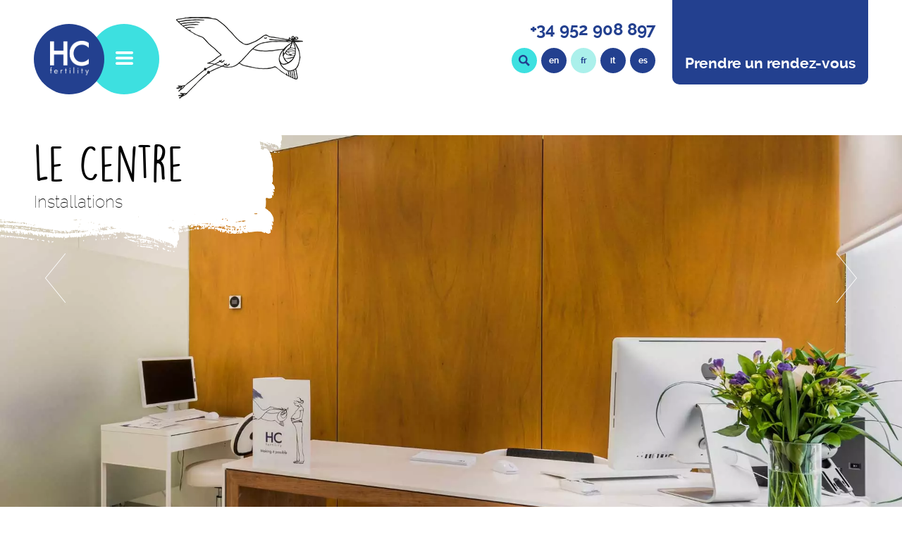

--- FILE ---
content_type: text/html; charset=UTF-8
request_url: https://elcentrodelafertilidad.com/fr/installations/
body_size: 18527
content:
<!-- This page is cached by the Hummingbird Performance plugin v3.17.2 - https://wordpress.org/plugins/hummingbird-performance/. --><!DOCTYPE html>
<html lang="fr-FR">
<head>
    <meta charset="UTF-8" />
    <meta name="viewport" content="width=device-width, initial-scale=1, maximum-scale=1">
    <title>Installations - HC Fertility - El centro de la Fertilidad en Marbella</title>
    <link rel="profile" href="https://gmpg.org/xfn/11" />
    <link rel="pingback" href="https://elcentrodelafertilidad.com/xmlrpc.php" />
    <link rel="icon" href="https://elcentrodelafertilidad.com/wp-content/themes/hcfertility/favicon.png" type="image/png">

    <meta name="facebook-domain-verification" content="4nyk7iswdepd6qpqtww8ddmqm3cukp" />
    
    <script type="text/javascript" src="https://elcentrodelafertilidad.com/wp-content/themes/hcfertility/js/jquery.min.js"></script>
    <script type="text/javascript" src="https://elcentrodelafertilidad.com/wp-content/themes/hcfertility/js/jquery.bxslider.js"></script>
        
    <!-- facebook -->
    <noscript><img height="1" width="1" src="https://www.facebook.com/tr?id=1195007317364094&ev=PageView&noscript=1"/></noscript>
	
	<!-- Google Tag Manager -->
<script>(function(w,d,s,l,i){w[l]=w[l]||[];w[l].push({'gtm.start':
new Date().getTime(),event:'gtm.js'});var f=d.getElementsByTagName(s)[0],
j=d.createElement(s),dl=l!='dataLayer'?'&l='+l:'';j.async=true;j.src=
'https://www.googletagmanager.com/gtm.js?id='+i+dl;f.parentNode.insertBefore(j,f);
})(window,document,'script','dataLayer','GTM-MJPLW2W');</script>
<!-- End Google Tag Manager -->
    
    <meta name='robots' content='index, follow, max-image-preview:large, max-snippet:-1, max-video-preview:-1' />
	<style>img:is([sizes="auto" i], [sizes^="auto," i]) { contain-intrinsic-size: 3000px 1500px }</style>
	<link rel="alternate" hreflang="en" href="https://elcentrodelafertilidad.com/en/instalaciones/" />
<link rel="alternate" hreflang="fr" href="https://elcentrodelafertilidad.com/fr/installations/" />
<link rel="alternate" hreflang="it" href="https://elcentrodelafertilidad.com/it/installazioni/" />
<link rel="alternate" hreflang="es" href="https://elcentrodelafertilidad.com/instalaciones/" />
<link rel="alternate" hreflang="x-default" href="https://elcentrodelafertilidad.com/instalaciones/" />
<!-- Google tag (gtag.js) consent mode dataLayer added by Site Kit -->
<script type="text/javascript" id="google_gtagjs-js-consent-mode-data-layer">
/* <![CDATA[ */
window.dataLayer = window.dataLayer || [];function gtag(){dataLayer.push(arguments);}
gtag('consent', 'default', {"ad_personalization":"denied","ad_storage":"denied","ad_user_data":"denied","analytics_storage":"denied","functionality_storage":"denied","security_storage":"denied","personalization_storage":"denied","region":["AT","BE","BG","CH","CY","CZ","DE","DK","EE","ES","FI","FR","GB","GR","HR","HU","IE","IS","IT","LI","LT","LU","LV","MT","NL","NO","PL","PT","RO","SE","SI","SK"],"wait_for_update":500});
window._googlesitekitConsentCategoryMap = {"statistics":["analytics_storage"],"marketing":["ad_storage","ad_user_data","ad_personalization"],"functional":["functionality_storage","security_storage"],"preferences":["personalization_storage"]};
window._googlesitekitConsents = {"ad_personalization":"denied","ad_storage":"denied","ad_user_data":"denied","analytics_storage":"denied","functionality_storage":"denied","security_storage":"denied","personalization_storage":"denied","region":["AT","BE","BG","CH","CY","CZ","DE","DK","EE","ES","FI","FR","GB","GR","HR","HU","IE","IS","IT","LI","LT","LU","LV","MT","NL","NO","PL","PT","RO","SE","SI","SK"],"wait_for_update":500};
/* ]]> */
</script>
<!-- End Google tag (gtag.js) consent mode dataLayer added by Site Kit -->

	<!-- This site is optimized with the Yoast SEO plugin v26.5 - https://yoast.com/wordpress/plugins/seo/ -->
	<meta name="description" content="Nous sommes situés à 200 mètres de la mer, dans des installations uniques, entourées dejardins qui offrent une intimité absolue au patient, où vous pouvez vous déconnecter etmarcher, ce qui fournit la détente nécessaire dans ces circonstances." />
	<link rel="canonical" href="https://elcentrodelafertilidad.com/fr/installations/" />
	<meta property="og:locale" content="fr_FR" />
	<meta property="og:type" content="article" />
	<meta property="og:title" content="Installations - HC Fertility - El centro de la Fertilidad en Marbella" />
	<meta property="og:description" content="Nous sommes situés à 200 mètres de la mer, dans des installations uniques, entourées dejardins qui offrent une intimité absolue au patient, où vous pouvez vous déconnecter etmarcher, ce qui fournit la détente nécessaire dans ces circonstances." />
	<meta property="og:url" content="https://elcentrodelafertilidad.com/fr/installations/" />
	<meta property="og:site_name" content="HC Fertility - El centro de la Fertilidad en Marbella" />
	<meta property="article:modified_time" content="2022-08-19T11:27:38+00:00" />
	<meta name="twitter:card" content="summary_large_image" />
	<script type="application/ld+json" class="yoast-schema-graph">{"@context":"https://schema.org","@graph":[{"@type":"WebPage","@id":"https://elcentrodelafertilidad.com/fr/installations/","url":"https://elcentrodelafertilidad.com/fr/installations/","name":"Installations - HC Fertility - El centro de la Fertilidad en Marbella","isPartOf":{"@id":"https://elcentrodelafertilidad.com/#website"},"datePublished":"2018-12-10T07:14:54+00:00","dateModified":"2022-08-19T11:27:38+00:00","description":"Nous sommes situés à 200 mètres de la mer, dans des installations uniques, entourées dejardins qui offrent une intimité absolue au patient, où vous pouvez vous déconnecter etmarcher, ce qui fournit la détente nécessaire dans ces circonstances.","breadcrumb":{"@id":"https://elcentrodelafertilidad.com/fr/installations/#breadcrumb"},"inLanguage":"fr-FR","potentialAction":[{"@type":"ReadAction","target":["https://elcentrodelafertilidad.com/fr/installations/"]}]},{"@type":"BreadcrumbList","@id":"https://elcentrodelafertilidad.com/fr/installations/#breadcrumb","itemListElement":[{"@type":"ListItem","position":1,"name":"Portada","item":"https://elcentrodelafertilidad.com/fr/"},{"@type":"ListItem","position":2,"name":"Installations"}]},{"@type":"WebSite","@id":"https://elcentrodelafertilidad.com/#website","url":"https://elcentrodelafertilidad.com/","name":"HC Fertility - El centro de la Fertilidad en Marbella","description":"Centro de la Fertilidad en Marbella","potentialAction":[{"@type":"SearchAction","target":{"@type":"EntryPoint","urlTemplate":"https://elcentrodelafertilidad.com/?s={search_term_string}"},"query-input":{"@type":"PropertyValueSpecification","valueRequired":true,"valueName":"search_term_string"}}],"inLanguage":"fr-FR"}]}</script>
	<!-- / Yoast SEO plugin. -->


<link rel='dns-prefetch' href='//www.googletagmanager.com' />
		<style>
			.lazyload,
			.lazyloading {
				max-width: 100%;
			}
		</style>
		<link rel='stylesheet' id='wp-block-library-css' href='https://elcentrodelafertilidad.com/wp-content/uploads/hummingbird-assets/79412e87d35bd731c4ef18986c340a61.css' type='text/css' media='all' />
<style id='classic-theme-styles-inline-css' type='text/css'>
/**
 * These rules are needed for backwards compatibility.
 * They should match the button element rules in the base theme.json file.
 */
.wp-block-button__link {
	color: #ffffff;
	background-color: #32373c;
	border-radius: 9999px; /* 100% causes an oval, but any explicit but really high value retains the pill shape. */

	/* This needs a low specificity so it won't override the rules from the button element if defined in theme.json. */
	box-shadow: none;
	text-decoration: none;

	/* The extra 2px are added to size solids the same as the outline versions.*/
	padding: calc(0.667em + 2px) calc(1.333em + 2px);

	font-size: 1.125em;
}

.wp-block-file__button {
	background: #32373c;
	color: #ffffff;
	text-decoration: none;
}

</style>
<style id='global-styles-inline-css' type='text/css'>
:root{--wp--preset--aspect-ratio--square: 1;--wp--preset--aspect-ratio--4-3: 4/3;--wp--preset--aspect-ratio--3-4: 3/4;--wp--preset--aspect-ratio--3-2: 3/2;--wp--preset--aspect-ratio--2-3: 2/3;--wp--preset--aspect-ratio--16-9: 16/9;--wp--preset--aspect-ratio--9-16: 9/16;--wp--preset--color--black: #000000;--wp--preset--color--cyan-bluish-gray: #abb8c3;--wp--preset--color--white: #ffffff;--wp--preset--color--pale-pink: #f78da7;--wp--preset--color--vivid-red: #cf2e2e;--wp--preset--color--luminous-vivid-orange: #ff6900;--wp--preset--color--luminous-vivid-amber: #fcb900;--wp--preset--color--light-green-cyan: #7bdcb5;--wp--preset--color--vivid-green-cyan: #00d084;--wp--preset--color--pale-cyan-blue: #8ed1fc;--wp--preset--color--vivid-cyan-blue: #0693e3;--wp--preset--color--vivid-purple: #9b51e0;--wp--preset--gradient--vivid-cyan-blue-to-vivid-purple: linear-gradient(135deg,rgba(6,147,227,1) 0%,rgb(155,81,224) 100%);--wp--preset--gradient--light-green-cyan-to-vivid-green-cyan: linear-gradient(135deg,rgb(122,220,180) 0%,rgb(0,208,130) 100%);--wp--preset--gradient--luminous-vivid-amber-to-luminous-vivid-orange: linear-gradient(135deg,rgba(252,185,0,1) 0%,rgba(255,105,0,1) 100%);--wp--preset--gradient--luminous-vivid-orange-to-vivid-red: linear-gradient(135deg,rgba(255,105,0,1) 0%,rgb(207,46,46) 100%);--wp--preset--gradient--very-light-gray-to-cyan-bluish-gray: linear-gradient(135deg,rgb(238,238,238) 0%,rgb(169,184,195) 100%);--wp--preset--gradient--cool-to-warm-spectrum: linear-gradient(135deg,rgb(74,234,220) 0%,rgb(151,120,209) 20%,rgb(207,42,186) 40%,rgb(238,44,130) 60%,rgb(251,105,98) 80%,rgb(254,248,76) 100%);--wp--preset--gradient--blush-light-purple: linear-gradient(135deg,rgb(255,206,236) 0%,rgb(152,150,240) 100%);--wp--preset--gradient--blush-bordeaux: linear-gradient(135deg,rgb(254,205,165) 0%,rgb(254,45,45) 50%,rgb(107,0,62) 100%);--wp--preset--gradient--luminous-dusk: linear-gradient(135deg,rgb(255,203,112) 0%,rgb(199,81,192) 50%,rgb(65,88,208) 100%);--wp--preset--gradient--pale-ocean: linear-gradient(135deg,rgb(255,245,203) 0%,rgb(182,227,212) 50%,rgb(51,167,181) 100%);--wp--preset--gradient--electric-grass: linear-gradient(135deg,rgb(202,248,128) 0%,rgb(113,206,126) 100%);--wp--preset--gradient--midnight: linear-gradient(135deg,rgb(2,3,129) 0%,rgb(40,116,252) 100%);--wp--preset--font-size--small: 13px;--wp--preset--font-size--medium: 20px;--wp--preset--font-size--large: 36px;--wp--preset--font-size--x-large: 42px;--wp--preset--spacing--20: 0.44rem;--wp--preset--spacing--30: 0.67rem;--wp--preset--spacing--40: 1rem;--wp--preset--spacing--50: 1.5rem;--wp--preset--spacing--60: 2.25rem;--wp--preset--spacing--70: 3.38rem;--wp--preset--spacing--80: 5.06rem;--wp--preset--shadow--natural: 6px 6px 9px rgba(0, 0, 0, 0.2);--wp--preset--shadow--deep: 12px 12px 50px rgba(0, 0, 0, 0.4);--wp--preset--shadow--sharp: 6px 6px 0px rgba(0, 0, 0, 0.2);--wp--preset--shadow--outlined: 6px 6px 0px -3px rgba(255, 255, 255, 1), 6px 6px rgba(0, 0, 0, 1);--wp--preset--shadow--crisp: 6px 6px 0px rgba(0, 0, 0, 1);}:where(.is-layout-flex){gap: 0.5em;}:where(.is-layout-grid){gap: 0.5em;}body .is-layout-flex{display: flex;}.is-layout-flex{flex-wrap: wrap;align-items: center;}.is-layout-flex > :is(*, div){margin: 0;}body .is-layout-grid{display: grid;}.is-layout-grid > :is(*, div){margin: 0;}:where(.wp-block-columns.is-layout-flex){gap: 2em;}:where(.wp-block-columns.is-layout-grid){gap: 2em;}:where(.wp-block-post-template.is-layout-flex){gap: 1.25em;}:where(.wp-block-post-template.is-layout-grid){gap: 1.25em;}.has-black-color{color: var(--wp--preset--color--black) !important;}.has-cyan-bluish-gray-color{color: var(--wp--preset--color--cyan-bluish-gray) !important;}.has-white-color{color: var(--wp--preset--color--white) !important;}.has-pale-pink-color{color: var(--wp--preset--color--pale-pink) !important;}.has-vivid-red-color{color: var(--wp--preset--color--vivid-red) !important;}.has-luminous-vivid-orange-color{color: var(--wp--preset--color--luminous-vivid-orange) !important;}.has-luminous-vivid-amber-color{color: var(--wp--preset--color--luminous-vivid-amber) !important;}.has-light-green-cyan-color{color: var(--wp--preset--color--light-green-cyan) !important;}.has-vivid-green-cyan-color{color: var(--wp--preset--color--vivid-green-cyan) !important;}.has-pale-cyan-blue-color{color: var(--wp--preset--color--pale-cyan-blue) !important;}.has-vivid-cyan-blue-color{color: var(--wp--preset--color--vivid-cyan-blue) !important;}.has-vivid-purple-color{color: var(--wp--preset--color--vivid-purple) !important;}.has-black-background-color{background-color: var(--wp--preset--color--black) !important;}.has-cyan-bluish-gray-background-color{background-color: var(--wp--preset--color--cyan-bluish-gray) !important;}.has-white-background-color{background-color: var(--wp--preset--color--white) !important;}.has-pale-pink-background-color{background-color: var(--wp--preset--color--pale-pink) !important;}.has-vivid-red-background-color{background-color: var(--wp--preset--color--vivid-red) !important;}.has-luminous-vivid-orange-background-color{background-color: var(--wp--preset--color--luminous-vivid-orange) !important;}.has-luminous-vivid-amber-background-color{background-color: var(--wp--preset--color--luminous-vivid-amber) !important;}.has-light-green-cyan-background-color{background-color: var(--wp--preset--color--light-green-cyan) !important;}.has-vivid-green-cyan-background-color{background-color: var(--wp--preset--color--vivid-green-cyan) !important;}.has-pale-cyan-blue-background-color{background-color: var(--wp--preset--color--pale-cyan-blue) !important;}.has-vivid-cyan-blue-background-color{background-color: var(--wp--preset--color--vivid-cyan-blue) !important;}.has-vivid-purple-background-color{background-color: var(--wp--preset--color--vivid-purple) !important;}.has-black-border-color{border-color: var(--wp--preset--color--black) !important;}.has-cyan-bluish-gray-border-color{border-color: var(--wp--preset--color--cyan-bluish-gray) !important;}.has-white-border-color{border-color: var(--wp--preset--color--white) !important;}.has-pale-pink-border-color{border-color: var(--wp--preset--color--pale-pink) !important;}.has-vivid-red-border-color{border-color: var(--wp--preset--color--vivid-red) !important;}.has-luminous-vivid-orange-border-color{border-color: var(--wp--preset--color--luminous-vivid-orange) !important;}.has-luminous-vivid-amber-border-color{border-color: var(--wp--preset--color--luminous-vivid-amber) !important;}.has-light-green-cyan-border-color{border-color: var(--wp--preset--color--light-green-cyan) !important;}.has-vivid-green-cyan-border-color{border-color: var(--wp--preset--color--vivid-green-cyan) !important;}.has-pale-cyan-blue-border-color{border-color: var(--wp--preset--color--pale-cyan-blue) !important;}.has-vivid-cyan-blue-border-color{border-color: var(--wp--preset--color--vivid-cyan-blue) !important;}.has-vivid-purple-border-color{border-color: var(--wp--preset--color--vivid-purple) !important;}.has-vivid-cyan-blue-to-vivid-purple-gradient-background{background: var(--wp--preset--gradient--vivid-cyan-blue-to-vivid-purple) !important;}.has-light-green-cyan-to-vivid-green-cyan-gradient-background{background: var(--wp--preset--gradient--light-green-cyan-to-vivid-green-cyan) !important;}.has-luminous-vivid-amber-to-luminous-vivid-orange-gradient-background{background: var(--wp--preset--gradient--luminous-vivid-amber-to-luminous-vivid-orange) !important;}.has-luminous-vivid-orange-to-vivid-red-gradient-background{background: var(--wp--preset--gradient--luminous-vivid-orange-to-vivid-red) !important;}.has-very-light-gray-to-cyan-bluish-gray-gradient-background{background: var(--wp--preset--gradient--very-light-gray-to-cyan-bluish-gray) !important;}.has-cool-to-warm-spectrum-gradient-background{background: var(--wp--preset--gradient--cool-to-warm-spectrum) !important;}.has-blush-light-purple-gradient-background{background: var(--wp--preset--gradient--blush-light-purple) !important;}.has-blush-bordeaux-gradient-background{background: var(--wp--preset--gradient--blush-bordeaux) !important;}.has-luminous-dusk-gradient-background{background: var(--wp--preset--gradient--luminous-dusk) !important;}.has-pale-ocean-gradient-background{background: var(--wp--preset--gradient--pale-ocean) !important;}.has-electric-grass-gradient-background{background: var(--wp--preset--gradient--electric-grass) !important;}.has-midnight-gradient-background{background: var(--wp--preset--gradient--midnight) !important;}.has-small-font-size{font-size: var(--wp--preset--font-size--small) !important;}.has-medium-font-size{font-size: var(--wp--preset--font-size--medium) !important;}.has-large-font-size{font-size: var(--wp--preset--font-size--large) !important;}.has-x-large-font-size{font-size: var(--wp--preset--font-size--x-large) !important;}
:where(.wp-block-post-template.is-layout-flex){gap: 1.25em;}:where(.wp-block-post-template.is-layout-grid){gap: 1.25em;}
:where(.wp-block-columns.is-layout-flex){gap: 2em;}:where(.wp-block-columns.is-layout-grid){gap: 2em;}
:root :where(.wp-block-pullquote){font-size: 1.5em;line-height: 1.6;}
</style>
<link rel='stylesheet' id='wphb-1-css' href='https://elcentrodelafertilidad.com/wp-content/uploads/hummingbird-assets/44109d579c0904749ec23cbd2a63a3d3.css' type='text/css' media='all' />
<link rel='stylesheet' id='wphb-2-css' href='https://elcentrodelafertilidad.com/wp-content/uploads/hummingbird-assets/f385c3e87dcb663db1d03524df30df92.css' type='text/css' media='screen' />
<script type="text/javascript" src="https://elcentrodelafertilidad.com/wp-content/uploads/hummingbird-assets/3e268b55a3c62dec11662e236b5c3e29.js" id="wphb-3-js"></script>

<!-- Google tag (gtag.js) snippet added by Site Kit -->
<!-- Google Analytics snippet added by Site Kit -->
<script type="text/javascript" src="https://www.googletagmanager.com/gtag/js?id=G-WKJC71YMDH" id="google_gtagjs-js" async></script>
<script type="text/javascript" id="google_gtagjs-js-after">
/* <![CDATA[ */
window.dataLayer = window.dataLayer || [];function gtag(){dataLayer.push(arguments);}
gtag("set","linker",{"domains":["elcentrodelafertilidad.com"]});
gtag("js", new Date());
gtag("set", "developer_id.dZTNiMT", true);
gtag("config", "G-WKJC71YMDH");
/* ]]> */
</script>
<link rel="https://api.w.org/" href="https://elcentrodelafertilidad.com/fr/wp-json/" /><link rel="alternate" title="JSON" type="application/json" href="https://elcentrodelafertilidad.com/fr/wp-json/wp/v2/pages/2679" /><link rel="EditURI" type="application/rsd+xml" title="RSD" href="https://elcentrodelafertilidad.com/xmlrpc.php?rsd" />
<meta name="generator" content="WordPress 6.8.3" />
<link rel='shortlink' href='https://elcentrodelafertilidad.com/fr/?p=2679' />
<link rel="alternate" title="oEmbed (JSON)" type="application/json+oembed" href="https://elcentrodelafertilidad.com/fr/wp-json/oembed/1.0/embed?url=https%3A%2F%2Felcentrodelafertilidad.com%2Ffr%2Finstallations%2F" />
<link rel="alternate" title="oEmbed (XML)" type="text/xml+oembed" href="https://elcentrodelafertilidad.com/fr/wp-json/oembed/1.0/embed?url=https%3A%2F%2Felcentrodelafertilidad.com%2Ffr%2Finstallations%2F&#038;format=xml" />
<meta name="generator" content="WPML ver:4.8.6 stt:1,4,27,2;" />
<meta name="generator" content="Site Kit by Google 1.167.0" />		<script>
			document.documentElement.className = document.documentElement.className.replace('no-js', 'js');
		</script>
				<style>
			.no-js img.lazyload {
				display: none;
			}

			figure.wp-block-image img.lazyloading {
				min-width: 150px;
			}

			.lazyload,
			.lazyloading {
				--smush-placeholder-width: 100px;
				--smush-placeholder-aspect-ratio: 1/1;
				width: var(--smush-image-width, var(--smush-placeholder-width)) !important;
				aspect-ratio: var(--smush-image-aspect-ratio, var(--smush-placeholder-aspect-ratio)) !important;
			}

						.lazyload, .lazyloading {
				opacity: 0;
			}

			.lazyloaded {
				opacity: 1;
				transition: opacity 400ms;
				transition-delay: 0ms;
			}

					</style>
				<style type="text/css" id="wp-custom-css">
			#wpcf7-f21948-o2 {
	padding-bottom: 50px
}		</style>
		    
    
</head>
<body data-rsssl=1 class="wp-singular page-template-default page page-id-2679 wp-theme-hcfertility">
    
<!-- Google Tag Manager (noscript) -->
<noscript><iframe src="https://www.googletagmanager.com/ns.html?id=GTM-MJPLW2W"height="0" width="0" style="display:none;visibility:hidden" loading="lazy"></iframe></noscript>
    
<!-- End Google Tag Manager (noscript) --> 
<noscript><img height="1" width="1" style="display:none"src="https://www.facebook.com/tr?id=2381164711984607&ev=PageView&noscript=1"/></noscript>
    
<!-- cabecera -->
<!----------------->
<header id="cabecera" class="relative full">
    
    <div id="cabecera_cont" class="contenedor full_top relative paddingBottom_2em">

        <!-- contenedor izq -->
        <div id="cabecera_izq" class="centrado_left marginRight_2em paddingTop_2em">

            <!-- logotipo -->
            <a href="https://elcentrodelafertilidad.com/fr/" hreflang="fr" id="logotipo" class="back_azul centrado fadeInLeft animated">
                <picture><source srcset="https://elcentrodelafertilidad.com/wp-content/uploads/2019/02/HC_Fertility_Logo-2.png.webp" type="image/webp"><source srcset="https://elcentrodelafertilidad.com/wp-content/uploads/2019/02/HC_Fertility_Logo-2.png" type="image/png"><img width="55" src="https://elcentrodelafertilidad.com/wp-content/uploads/2019/02/HC_Fertility_Logo-2.png" alt="Logotipo HC Fertility" title="HC Fertility - Centro de reproducción asistida en Marbella" loading="lazy"></picture>            </a>

            <!-- menu -->
            <div id="boton_menu" class="back_turquesa centrado no_activado fadeInLeft animated">
                
                <!-- abrir menu -->                
                <picture>
                    <source srcset="https://elcentrodelafertilidad.com/wp-content/themes/hcfertility/css/img/icono-boton-abrir-menu.png.webp" type="image/webp">
                    <source srcset="https://elcentrodelafertilidad.com/wp-content/themes/hcfertility/css/img/icono-boton-abrir-menu.png" type="image/png">
                    <img id="abrir_menu" src="https://elcentrodelafertilidad.com/wp-content/themes/hcfertility/css/img/icono-boton-abrir-menu.png" width="25" alt="Abrir menú" title="Abrir menú" loading="lazy" />
                </picture>

                <!-- cerrar menu -->
                <picture>
                    <source srcset="https://elcentrodelafertilidad.com/wp-content/themes/hcfertility/css/img/icono-boton-cerrar-menu.png.webp" type="image/webp">
                    <source srcset="https://elcentrodelafertilidad.com/wp-content/themes/hcfertility/css/img/icono-boton-cerrar-menu.png" type="image/png">
                    <img id="cerrar_menu" src="https://elcentrodelafertilidad.com/wp-content/themes/hcfertility/css/img/icono-boton-cerrar-menu.png" width="28" alt="Cerrar menú" title="Cerrar menú" loading="lazy" />
                </picture>
                
            </div>

            <nav id="menu" class="back_azul absolute none">
                <ul id="cont_menu" class="menu"><li id="menu-item-3552" class="menu-item menu-item-type-post_type menu-item-object-page current-menu-ancestor current-menu-parent current_page_parent current_page_ancestor menu-item-has-children menu-item-3552"><a href="https://elcentrodelafertilidad.com/fr/pourquoi-nous-choisir/">HC Fertility</a>
<ul class="sub-menu">
	<li id="menu-item-3018" class="menu-item menu-item-type-post_type menu-item-object-page menu-item-3018"><a href="https://elcentrodelafertilidad.com/fr/pourquoi-nous-choisir/">Pourquoi nous choisir?</a></li>
	<li id="menu-item-3019" class="menu-item menu-item-type-post_type menu-item-object-page menu-item-3019"><a href="https://elcentrodelafertilidad.com/fr/equipe-medicale/">Équipe médicale</a></li>
	<li id="menu-item-3020" class="menu-item menu-item-type-post_type menu-item-object-page current-menu-item page_item page-item-2679 current_page_item menu-item-3020"><a href="https://elcentrodelafertilidad.com/fr/installations/" aria-current="page">Installations</a></li>
</ul>
</li>
<li id="menu-item-3553" class="menu-item menu-item-type-post_type menu-item-object-page menu-item-has-children menu-item-3553"><a href="https://elcentrodelafertilidad.com/fr/traitements/">La fertilité</a>
<ul class="sub-menu">
	<li id="menu-item-23468" class="menu-item menu-item-type-post_type menu-item-object-page menu-item-23468"><a href="https://elcentrodelafertilidad.com/fr/etude-de-fertilite/">Étude de fertilité</a></li>
	<li id="menu-item-3033" class="menu-item menu-item-type-post_type menu-item-object-page menu-item-3033"><a href="https://elcentrodelafertilidad.com/fr/traitements/">Traitements</a></li>
	<li id="menu-item-3034" class="menu-item menu-item-type-post_type menu-item-object-page menu-item-3034"><a href="https://elcentrodelafertilidad.com/fr/techniques-et-tests-complementaires/">Techniques et tests complémentaires</a></li>
	<li id="menu-item-4801" class="menu-item menu-item-type-post_type menu-item-object-page menu-item-4801"><a href="https://elcentrodelafertilidad.com/fr/statistiques-de-fertilite/">Taux de réussite</a></li>
</ul>
</li>
<li id="menu-item-11703" class="menu-item menu-item-type-post_type menu-item-object-page menu-item-has-children menu-item-11703"><a href="https://elcentrodelafertilidad.com/fr/fertilite-faqs/">Patients</a>
<ul class="sub-menu">
	<li id="menu-item-3032" class="menu-item menu-item-type-post_type menu-item-object-page menu-item-3032"><a href="https://elcentrodelafertilidad.com/fr/fertilite-faqs/">Fertilité FAQ’s</a></li>
	<li id="menu-item-5197" class="menu-item menu-item-type-post_type menu-item-object-page menu-item-5197"><a href="https://elcentrodelafertilidad.com/fr/financement/">Facilités de paiement</a></li>
	<li id="menu-item-3043" class="menu-item menu-item-type-post_type menu-item-object-page menu-item-3043"><a href="https://elcentrodelafertilidad.com/fr/temoignages/">Témoignages</a></li>
	<li id="menu-item-3042" class="menu-item menu-item-type-post_type menu-item-object-page menu-item-3042"><a href="https://elcentrodelafertilidad.com/fr/blog/">Blog</a></li>
</ul>
</li>
<li id="menu-item-18180" class="menu-item menu-item-type-post_type menu-item-object-page menu-item-18180"><a href="https://elcentrodelafertilidad.com/fr/tarifs-traitements-de-fertilite/">Tarifs</a></li>
<li id="menu-item-3041" class="menu-item menu-item-type-post_type menu-item-object-page menu-item-3041"><a href="https://elcentrodelafertilidad.com/fr/devenir-une-donneuse-dovules/">Devenir une donneuse d’ovules</a></li>
<li id="menu-item-3044" class="menu-item menu-item-type-post_type menu-item-object-page menu-item-3044"><a href="https://elcentrodelafertilidad.com/fr/contact/">Contact</a></li>
</ul>            </nav>

            <script type="text/javascript" async>
                // boton menu
                $("#boton_menu").click(function(){

                    if($("#menu").css("display") == "block"){
                        $(this).removeClass("activado");
                        $(this).addClass("no_activado");
                        $("#menu").slideUp(); 
                    }else{
                        $(this).addClass("activado");
                        $(this).removeClass("no_activado");
                        $("#menu").slideDown(); 
                    }


                    var ancho_pantalla = $(window).innerWidth();
                    if(ancho_pantalla <= 680){
                        $(".menu-item-has-children > a").click(function(e){
                            e.preventDefault();  
                            $(".menu-item-has-children > a").removeClass("activado");
                            $(".sub-menu").slideUp();

                            if($(this).parent().children(".sub-menu").css("display") == "block"){
                                $(this).parent().children(".sub-menu").slideUp();
                                $(this).removeClass("activado");
                            }else{
                                $(this).parent().children(".sub-menu").slideDown();
                                $(this).addClass("activado");
                            }
                        })
                    }

                    $(document).mouseup(function (e){
                        var container = $("#menu");
                        if (!container.is(e.target) && container.has(e.target).length === 0){
                            $("#boton_menu").removeClass("activado");
                            $("#boton_menu").addClass("no_activado");
                            container.slideUp(); 
                        }
                    }); 

                });  
            </script>

            <!-- ilustracion -->
                        <a href="https://elcentrodelafertilidad.com/fr/" hreflang="fr" id="ilustracion" class="marginLeft_2em enlace_texto">
                
                <picture>
                    <source srcset="https://elcentrodelafertilidad.com/wp-content/themes/hcfertility/css/img/ilustracion-hc-fertility-centro-reproduccion-asistida-marbella.png.webp" type="image/webp">
                    <source srcset="https://elcentrodelafertilidad.com/wp-content/themes/hcfertility/css/img/ilustracion-hc-fertility-centro-reproduccion-asistida-marbella.png" type="image/png">
                    <img src="https://elcentrodelafertilidad.com/wp-content/themes/hcfertility/css/img/ilustracion-hc-fertility-centro-reproduccion-asistida-marbella.png" width="180" alt="Ilustración HC Fertility" title="HC Fertility - Centro de reproducción asistida en Marbella" loading="lazy" />
                </picture>
                
            </a>
                    </div>

        <!-- contenedor der -->
        <div id="cabecera_der" class="centrado_right">
            
            <!-- contacto -->
            <div id="llamamos" class="centrado_right marginBottom_2em marginLeft_2em">
                <p id="llamar" class="back_azul bold px21 bottom blanco fadeInRight animated">Prendre un rendez-vous</p>

                
            </div>

            <!-- telefono & lenguajes & buscador-->
            <div id="cabecera_der_datos">
            
                <!-- telefono -->
                <div id="telefono" class="centrado_right marginBottom_1em fadeInRight animated">
                    <a href="tel:+34952908897" hreflang="fr" class="enlace_texto no_decoration azul bold px24">+34 952 908 897</a>                </div>

                <!-- lenguajes -->
                <nav id="idiomas" class="marginBottom_1em centrado_right fadeInRight animated">

                    <div id="buscador_boton" class="back_turquesa azul centrado centrado"><svg class="azul" width="16" height="16" viewBox="0 0 24 24"><path d="M23.822 20.88l-6.353-6.354c.93-1.465 1.467-3.2 1.467-5.059.001-5.219-4.247-9.467-9.468-9.467s-9.468 4.248-9.468 9.468c0 5.221 4.247 9.469 9.468 9.469 1.768 0 3.421-.487 4.839-1.333l6.396 6.396 3.119-3.12zm-20.294-11.412c0-3.273 2.665-5.938 5.939-5.938 3.275 0 5.94 2.664 5.94 5.938 0 3.275-2.665 5.939-5.94 5.939-3.274 0-5.939-2.664-5.939-5.939z"/></svg></div>

                    <ul id="cont_idiomas" class="centrado_right"><li id="menu-item-wpml-ls-2-en" class="menu-item wpml-ls-slot-2 wpml-ls-item wpml-ls-item-en wpml-ls-menu-item wpml-ls-first-item menu-item-type-wpml_ls_menu_item menu-item-object-wpml_ls_menu_item menu-item-wpml-ls-2-en"><a href="https://elcentrodelafertilidad.com/en/instalaciones/" title="Passer à en" aria-label="Passer à en" role="menuitem"><span class="wpml-ls-display">en</span></a></li>
<li id="menu-item-wpml-ls-2-fr" class="menu-item wpml-ls-slot-2 wpml-ls-item wpml-ls-item-fr wpml-ls-current-language wpml-ls-menu-item menu-item-type-wpml_ls_menu_item menu-item-object-wpml_ls_menu_item menu-item-wpml-ls-2-fr"><a href="https://elcentrodelafertilidad.com/fr/installations/" role="menuitem"><span class="wpml-ls-display">fr</span></a></li>
<li id="menu-item-wpml-ls-2-it" class="menu-item wpml-ls-slot-2 wpml-ls-item wpml-ls-item-it wpml-ls-menu-item menu-item-type-wpml_ls_menu_item menu-item-object-wpml_ls_menu_item menu-item-wpml-ls-2-it"><a href="https://elcentrodelafertilidad.com/it/installazioni/" title="Passer à it" aria-label="Passer à it" role="menuitem"><span class="wpml-ls-display">it</span></a></li>
<li id="menu-item-wpml-ls-2-es" class="menu-item wpml-ls-slot-2 wpml-ls-item wpml-ls-item-es wpml-ls-menu-item wpml-ls-last-item menu-item-type-wpml_ls_menu_item menu-item-object-wpml_ls_menu_item menu-item-wpml-ls-2-es"><a href="https://elcentrodelafertilidad.com/instalaciones/" title="Passer à es" aria-label="Passer à es" role="menuitem"><span class="wpml-ls-display">es</span></a></li>
</ul>                </nav>

                <!-- buscador -->
                <form id="buscador" role="search" method="get" class="search-form relative centrado_right none" action="https://elcentrodelafertilidad.com/fr/">
                    <input id="buscador_input" type="search" class="search-field azul light px14 text_right" placeholder="Trouver" value="" name="s" title="Trouver" />
                    <input type="submit" class="boton_input back_blanco negro absolute enlace_texto" value=""/>
                </form>
                
            </div>
            
        </div>
        
    </div>
</header>
    
<!-- formulario cabecera -->
<div id="formulario_modal" class="modal none fixed centrado"><div class="cont_modal contenedor_peq relative back_blanco padding_4em borderRadius_2em">
<div class="wpcf7 no-js" id="wpcf7-f4854-o1" lang="es-ES" dir="ltr" data-wpcf7-id="4854">
<div class="screen-reader-response"><p role="status" aria-live="polite" aria-atomic="true"></p> <ul></ul></div>
<form action="/fr/installations/#wpcf7-f4854-o1" method="post" class="wpcf7-form init" aria-label="Contact form" novalidate="novalidate" data-status="init">
<fieldset class="hidden-fields-container"><input type="hidden" name="_wpcf7" value="4854" /><input type="hidden" name="_wpcf7_version" value="6.1.4" /><input type="hidden" name="_wpcf7_locale" value="es_ES" /><input type="hidden" name="_wpcf7_unit_tag" value="wpcf7-f4854-o1" /><input type="hidden" name="_wpcf7_container_post" value="0" /><input type="hidden" name="_wpcf7_posted_data_hash" value="" /><input type="hidden" name="_wpcf7_recaptcha_response" value="" />
</fieldset>
<p><span class="wpcf7-form-control-wrap" data-name="tu-nombre"><input size="40" maxlength="400" class="wpcf7-form-control wpcf7-text wpcf7-validates-as-required" aria-required="true" aria-invalid="false" placeholder="Nom*" value="" type="text" name="tu-nombre" /></span><br />
<span class="wpcf7-form-control-wrap" data-name="Prenom"><input size="40" maxlength="400" class="wpcf7-form-control wpcf7-text wpcf7-validates-as-required" aria-required="true" aria-invalid="false" placeholder="Prénom*" value="" type="text" name="Prenom" /></span><br />
<span class="wpcf7-form-control-wrap" data-name="tu-telefono"><input size="40" maxlength="400" class="wpcf7-form-control wpcf7-tel wpcf7-validates-as-required wpcf7-text wpcf7-validates-as-tel" aria-required="true" aria-invalid="false" placeholder="Téléphone*" value="" type="tel" name="tu-telefono" /></span><br />
<span class="wpcf7-form-control-wrap" data-name="tu-email"><input size="40" maxlength="400" class="wpcf7-form-control wpcf7-email wpcf7-validates-as-required wpcf7-text wpcf7-validates-as-email" aria-required="true" aria-invalid="false" placeholder="Email*" value="" type="email" name="tu-email" /></span><br />
<span class="wpcf7-form-control-wrap" data-name="tu-mensaje"><textarea cols="40" rows="10" maxlength="2000" class="wpcf7-form-control wpcf7-textarea" aria-invalid="false" placeholder="Message" name="tu-mensaje"></textarea></span>
</p>
<p><span class="wpcf7-form-control-wrap" data-name="politica-privacidad"><span class="wpcf7-form-control wpcf7-checkbox wpcf7-validates-as-required"><span class="wpcf7-list-item first last"><input type="checkbox" name="politica-privacidad[]" value="J&#039;ai plus de 18 ans et j&#039;ai lu et accepté la Politique de Confidentialité. *" /><span class="wpcf7-list-item-label">J&#039;ai plus de 18 ans et j&#039;ai lu et accepté la Politique de Confidentialité. *</span></span></span></span>
</p>
<div class="form_te_llamamos_label" style="font-family: ralewayregular; font-size: 14px; line-height: 24px; color: #fff; font-weight: 900; margin: 10px auto;">
	<p>Vous voulez recevoir les nouvelles de HC Marbella?
	</p>
</div>
<p><span class="wpcf7-form-control-wrap" data-name="checkbox-808"><span class="wpcf7-form-control wpcf7-checkbox wpcf7-validates-as-required wpcf7-exclusive-checkbox inline-radio"><span class="wpcf7-list-item first"><input type="checkbox" name="checkbox-808" value="Oui" /><span class="wpcf7-list-item-label">Oui</span></span><span class="wpcf7-list-item last"><input type="checkbox" name="checkbox-808" value="Non" /><span class="wpcf7-list-item-label">Non</span></span></span></span>
</p>
<p><input class="wpcf7-form-control wpcf7-submit has-spinner" type="submit" value="Envoyer" />
</p>
<style>.inline-radio span{font-family: ralewayregular; font-size: 14px; line-height: 24px; color: #fff; font-weight: 900; margin-top: 10px; display: inline-block; vertical-align: top; margin: 0; line-height:1em;}
.inline-radio input{ display:inline-block; vertical-align:top; margin:0px 10px 0px 0px;}
.inline-radio span.wpcf7-list-item-label::before,
.inline-radio span.wpcf7-list-item-label::after{ display:none;}
.inline-radio span.wpcf7-list-item.first, .inline-radio span.wpcf7-list-item.last { display: inline-block !important; vertical-align: top; margin-right: 20px;}
span.wpcf7-form-control-wrap.checkbox-808 {padding-left: 5px;}
</style><p style="display: none !important;" class="akismet-fields-container" data-prefix="_wpcf7_ak_"><label>&#916;<textarea name="_wpcf7_ak_hp_textarea" cols="45" rows="8" maxlength="100"></textarea></label><input type="hidden" id="ak_js_1" name="_wpcf7_ak_js" value="60"/><script>document.getElementById( "ak_js_1" ).setAttribute( "value", ( new Date() ).getTime() );</script></p><div class="wpcf7-response-output" aria-hidden="true"></div>
</form>
</div>
</div><div id="cerrar_formulario_modal" class="cerrar_modal enlace_texto absolute"></div></div><script type="text/javascript">


    $("#llamar").click(function(){
        $("#formulario_modal").removeClass("none");
    });
    
    $("#cerrar_formulario_modal").click(function(){
        $("#formulario_modal").addClass("none");
    });
    
    $("#chat_img").click(function(){
        $("#chat").removeClass("no_activo");
        $("#chat").addClass("activo");
    });
    
    
    // newsletter
    $("#cerrar_chat").click(function(){
        $(this).parent().parent().removeClass("activo");
        $(this).parent().parent().addClass("no_activo");
    });
    
    
    $("#cerrar_formulario_newsletter").click(function(){
        $("#formulario_modal_newsletter").addClass("none");
    });
    
    // buscador
    $("#buscador_boton").click(function(){
        if($("#buscador").hasClass("none")){
            $("#buscador").removeClass("none");
            $("#buscador_input").focus();
        }else{
            $("#buscador").addClass("none");
        }
    });
    
    // formularios
    $( document ).on('click', '#formulario_cabecera', function(){  
        $(this).validate({     
            submitHandler:function(form){

                var email_admin = $("input#email_admin").val();
                var url_admin = $("input#url_admin").val();
                                                
                var honeypot = $('#formulario_cabecera input.honeypot').val(); 
                if($("input#honeypot").val().length != 0){
                    alert('¡SPAN SPAN SPAN!');
                    return false;
                }

                var formElement = document.getElementById("formulario_cabecera");
                var formData = new FormData(formElement); formData.append("url_admin", url_admin); formData.append("email_admin", email_admin);
                console.log(formData);

                $.ajax({
                    type: "POST",
                    url:"https://elcentrodelafertilidad.com/wp-content/themes/hcfertility/admin/sends_llamamos.php",
                    data: formData,
                    async: false,
                    cache: false,
                    contentType: false,
                    processData: false,
                    dataType: "json",
                    beforeSend: function(json){
                        $('#formulario_cabecera').html("<p class='px18 bold blanco back_azul padding_2em borderRadius_2em'></p>").hide().fadeIn(1500,function(){});
                    }
                });//ajax
            }//function(form)
        });//validate
    });//function
    
    $( document ).on('click', '#formulario_newsletter', function(){  
        $(this).validate({     
            submitHandler:function(form){

                var email_admin = $("input#email_admin_newsletter").val();
                var url_admin = $("input#url_admin_newsletter").val();
                                                
                var honeypot = $('#formulario_newsletter input.honeypot').val(); 
                if($("input#honeypot").val().length != 0){
                    alert('¡SPAN SPAN SPAN!');
                    return false;
                }

                var formElement = document.getElementById("formulario_newsletter");
                var formData = new FormData(formElement); formData.append("url_admin", url_admin); formData.append("email_admin", email_admin);
                console.log(formData);

                $.ajax({
                    type: "POST",
                    url:"https://elcentrodelafertilidad.com/wp-content/themes/hcfertility/admin/sends_newsletter.php",
                    data: formData,
                    async: false,
                    cache: false,
                    contentType: false,
                    processData: false,
                    dataType: "json",
                    beforeSend: function(json){
                        $('#formulario_newsletter').html("<p class='px18 bold blanco back_azul padding_2em borderRadius_2em'></p>").hide().fadeIn(1500,function(){});
                    }
                });//ajax
            }//function(form)
        });//validate
    });//function
    
</script>

<!-- slider -->
<section id="slider" class="relative marginBottom"><header class="absolute full"><div class="contenedor relative"><div class="slider_titulos_cont inline_block relative"><h2 class="negro px68 script">Le Centre</h2><h1 class="negro px24 thin">Installations</h1><div class="textura_titulos absolute"></div></div></div></header><div id="cont_slider"><div class="slide" style="background:url(https://elcentrodelafertilidad.com/wp-content/uploads/2019/05/entrada_hc_fertilidad.jpg) center center no-repeat;background-size:cover;"></div><div class="slide" style="background:url(https://elcentrodelafertilidad.com/wp-content/uploads/2019/05/consulta_fertilidad.jpg) center center no-repeat;background-size:cover;"></div><div class="slide" style="background:url(https://elcentrodelafertilidad.com/wp-content/uploads/2018/07/hc-fertility-centro-reproduccion-asistida-marbella-el-hospital-01.jpg) center center no-repeat;background-size:cover;"></div></div></section><div class="contenedor"><div class="contenido_dos_columnas columna half_peq float_left"><h2 class="px48 turquesa script marginBottom_4em">Le meilleur endroit pour réaliser votre rêve</h2><div class="marginBottom_4em"><p class="px18 negro_80 light marginBottom_1em">Faisant parti de l’Hôpital International de Marbella, <strong>HC Fertility</strong> dispose de tous les <strong>services d’un hôpital</strong>, y compris l’unité de la gynécologie et des soins prénataux.</p>
<p class="px18 negro_80 light marginBottom_1em">&nbsp;</p>
<p class="px18 negro_80 light marginBottom_1em">Les installations de <strong>HC Fertility</strong> sont équipées des <strong>dernières technologies</strong> et conçues pour un <strong>confort maximal</strong> :</p>
<ul class="marginLeft_3em">
<li class="px18 negro_80 light lista marginBottom_1em"><strong>Zone d’accueil et d’attente</strong> exclusive pour la gynécologie et la fertilité.</li>
<li class="px18 negro_80 light lista marginBottom_1em"><strong>3 cabinets médicaux</strong> entièrement équipés</li>
<li class="px18 negro_80 light lista marginBottom_1em"><strong>Laboratoires</strong> d’embryologie et d’andrologie <strong>ultramodernes</strong> avec incubateur d’embryons <a class="azul enlace_texto"href="https://elcentrodelafertilidad.com/fr/geri-lincubateur-dembryons-avec-suivi-ontinu/">time-lapse GERI</a>.</li>
<li class="px18 negro_80 light lista marginBottom_1em"><strong>Bloc opératoire</strong> consacré à la spécialité</li>
<li class="px18 negro_80 light lista marginBottom_1em"><strong>Boîtes individuelles</strong> de récupération post-chirurgicale.</li>
</ul></div></div><div class="contenido_dos_columnas columna half_peq float_left"><picture><source media="screen and (max-width:860px)" srcset="https://elcentrodelafertilidad.com/wp-content/uploads/2018/12/hc-fertility-marbella-centro-fertilidad-reproduccion-asistida-ciguena.jpg"><source srcset="https://elcentrodelafertilidad.com/wp-content/uploads/2018/12/hc-fertility-marbella-centro-fertilidad-reproduccion-asistida-ciguena.jpg.webp" type="image/webp"><source srcset="https://elcentrodelafertilidad.com/wp-content/uploads/2018/12/hc-fertility-marbella-centro-fertilidad-reproduccion-asistida-ciguena.jpg" type="image/jpg"><img class="imagen block" src="https://elcentrodelafertilidad.com/wp-content/uploads/2018/12/hc-fertility-marbella-centro-fertilidad-reproduccion-asistida-ciguena.jpg" alt="" title="hc-fertility-marbella-centro-fertilidad-reproduccion-asistida-ciguena" loading="lazy" /></picture></div><div class="clear"></div></div><div class="contenedor"><div class="contenido_dos_columnas columna half_peq float_left"><picture><source media="screen and (max-width:860px)" srcset="https://elcentrodelafertilidad.com/wp-content/uploads/2018/07/hc-fertility-centro-reproduccion-asistida-marbella-equipo.jpg"><source srcset="https://elcentrodelafertilidad.com/wp-content/uploads/2018/07/hc-fertility-centro-reproduccion-asistida-marbella-equipo.jpg.webp" type="image/webp"><source srcset="https://elcentrodelafertilidad.com/wp-content/uploads/2018/07/hc-fertility-centro-reproduccion-asistida-marbella-equipo.jpg" type="image/jpg"><img class="imagen block" src="https://elcentrodelafertilidad.com/wp-content/uploads/2018/07/hc-fertility-centro-reproduccion-asistida-marbella-equipo.jpg" alt="" title="" loading="lazy" /></picture></div><div class="contenido_dos_columnas columna half_peq float_left"><div class="titulo_texto marginBottom_4em"><h5 class="px24 negro_80 script uppercase marginBottom_1em">Chez HC Fertility, vous vous sentirez comme chez vous</h5><picture><source srcset="https://elcentrodelafertilidad.com/wp-content/themes/hcfertility/css/img/barra-peq-azul.png.webp" type="image/webp"><source srcset="https://elcentrodelafertilidad.com/wp-content/themes/hcfertility/css/img/barra-peq-azul.png" type="image/png"><img src="https://elcentrodelafertilidad.com/wp-content/themes/hcfertility/css/img/barra-peq-azul.png" alt="Barre de séparation" title="Barre de séparation" loading="lazy" /></picture><p class="px18 negro_80 light marginBottom_1em">HC Fertility se distingue non seulement par son efficacité médicale, mais aussi par son emplacement, nous sommes situés <strong>à 200 mètres de la mer</strong>, dans des établissements uniques, entourés de jardins qui offrent <strong>une intimité absolue au patient</strong>, où il peut se déconnecter et se promener, ce qui procure la détente nécessaire dans ces circonstances.</p>
<p class="px18 negro_80 light marginBottom_1em"><strong>Un traitement personnel par toute l’équipe</strong> du Centre qui est à tout moment proche et différentiel. Toute l’équipe s’engage à rendre votre séjour parfait, <strong>en prenant soin des moindres détails.</strong></p>
<p class="px18 negro_80 light marginBottom_1em"><strong>Pour toute l’équipe, faire en sorte que vous vous sentiez comme chez vous est une priorité.</strong></p>
</div></div><div class="clear"></div></div><div class="contenedor"><div class="flex_wrap_centrado marginBottom_4em"><div class="destacado columna un_tercio marginBottom_4em"><a hreflang="fr" href="" class="cont_retrato marco_imagen relative marginBottom_2em block cboxElement enlace_texto"><picture><source srcset="https://elcentrodelafertilidad.com/wp-content/uploads/2021/03/entrada_hc.jpg.webp" type="image/webp"><source srcset="https://elcentrodelafertilidad.com/wp-content/uploads/2021/03/entrada_hc.jpg" type="image/jpg"><img class="retrato absolute full" src="https://elcentrodelafertilidad.com/wp-content/uploads/2021/03/entrada_hc.jpg" alt="" title="" loading="lazy"></picture><picture><source src="https://elcentrodelafertilidad.com/wp-content/themes/hcfertility/css/img/barra-marco-imagen-turquesa-top.png.webp" type="image/webp"><source src="https://elcentrodelafertilidad.com/wp-content/themes/hcfertility/css/img/barra-marco-imagen-turquesa-top.png" type="image/png"><img class="marco_imagen_top absolute" src="https://elcentrodelafertilidad.com/wp-content/themes/hcfertility/css/img/barra-marco-imagen-turquesa-top.png" alt="Barra Marco Top" title="Barra Marco Top" loading="lazy" /></picture><picture><source src="https://elcentrodelafertilidad.com/wp-content/themes/hcfertility/css/img/barra-marco-imagen-turquesa-right.png.webp" type="image/webp"><source src="https://elcentrodelafertilidad.com/wp-content/themes/hcfertility/css/img/barra-marco-imagen-turquesa-right.png" type="image/png"><img class="marco_imagen_right absolute" src="https://elcentrodelafertilidad.com/wp-content/themes/hcfertility/css/img/barra-marco-imagen-turquesa-right.png" alt="Barra Marco Right" title="Barra Marco Right" loading="lazy" /></picture><picture><source src="https://elcentrodelafertilidad.com/wp-content/themes/hcfertility/css/img/barra-marco-imagen-turquesa-bottom.png.webp" type="image/webp"><source src="https://elcentrodelafertilidad.com/wp-content/themes/hcfertility/css/img/barra-marco-imagen-turquesa-bottom.png" type="image/png"><img class="marco_imagen_bottom absolute" src="https://elcentrodelafertilidad.com/wp-content/themes/hcfertility/css/img/barra-marco-imagen-turquesa-bottom.png" alt="Barra Marco Bottom" title="Barra Marco Bottom" loading="lazy" /></picture><picture><source src="https://elcentrodelafertilidad.com/wp-content/themes/hcfertility/css/img/barra-marco-imagen-turquesa-left.png.webp" type="image/webp"><source src="https://elcentrodelafertilidad.com/wp-content/themes/hcfertility/css/img/barra-marco-imagen-turquesa-left.png" type="image/png"><img class="marco_imagen_left absolute" src="https://elcentrodelafertilidad.com/wp-content/themes/hcfertility/css/img/barra-marco-imagen-turquesa-left.png" alt="Barra Marco Left" title="Barra Marco Left" loading="lazy" /></picture></a></div><div class="destacado columna un_tercio marginBottom_4em"><a hreflang="fr" href="" class="cont_retrato marco_imagen relative marginBottom_2em block cboxElement enlace_texto"><picture><source srcset="https://elcentrodelafertilidad.com/wp-content/uploads/2020/02/Entrada-HC-Fertiltiy-860x492.jpg.webp" type="image/webp"><source srcset="https://elcentrodelafertilidad.com/wp-content/uploads/2020/02/Entrada-HC-Fertiltiy-860x492.jpg" type="image/jpg"><img class="retrato absolute full" src="https://elcentrodelafertilidad.com/wp-content/uploads/2020/02/Entrada-HC-Fertiltiy-860x492.jpg" alt="" title="" loading="lazy"></picture><picture><source src="https://elcentrodelafertilidad.com/wp-content/themes/hcfertility/css/img/barra-marco-imagen-azul-top.png.webp" type="image/webp"><source src="https://elcentrodelafertilidad.com/wp-content/themes/hcfertility/css/img/barra-marco-imagen-azul-top.png" type="image/png"><img class="marco_imagen_top absolute" src="https://elcentrodelafertilidad.com/wp-content/themes/hcfertility/css/img/barra-marco-imagen-azul-top.png" alt="Barra Marco Top" title="Barra Marco Top" loading="lazy" /></picture><picture><source src="https://elcentrodelafertilidad.com/wp-content/themes/hcfertility/css/img/barra-marco-imagen-azul-right.png.webp" type="image/webp"><source src="https://elcentrodelafertilidad.com/wp-content/themes/hcfertility/css/img/barra-marco-imagen-azul-right.png" type="image/png"><img class="marco_imagen_right absolute" src="https://elcentrodelafertilidad.com/wp-content/themes/hcfertility/css/img/barra-marco-imagen-azul-right.png" alt="Barra Marco Right" title="Barra Marco Right" loading="lazy" /></picture><picture><source src="https://elcentrodelafertilidad.com/wp-content/themes/hcfertility/css/img/barra-marco-imagen-azul-bottom.png.webp" type="image/webp"><source src="https://elcentrodelafertilidad.com/wp-content/themes/hcfertility/css/img/barra-marco-imagen-azul-bottom.png" type="image/png"><img class="marco_imagen_bottom absolute" src="https://elcentrodelafertilidad.com/wp-content/themes/hcfertility/css/img/barra-marco-imagen-azul-bottom.png" alt="Barra Marco Bottom" title="Barra Marco Bottom" loading="lazy" /></picture><picture><source src="https://elcentrodelafertilidad.com/wp-content/themes/hcfertility/css/img/barra-marco-imagen-azul-left.png.webp" type="image/webp"><source src="https://elcentrodelafertilidad.com/wp-content/themes/hcfertility/css/img/barra-marco-imagen-azul-left.png" type="image/png"><img class="marco_imagen_left absolute" src="https://elcentrodelafertilidad.com/wp-content/themes/hcfertility/css/img/barra-marco-imagen-azul-left.png" alt="Barra Marco Left" title="Barra Marco Left" loading="lazy" /></picture></a></div><div class="destacado columna un_tercio marginBottom_4em"><a hreflang="fr" href="" class="cont_retrato marco_imagen relative marginBottom_2em block cboxElement enlace_texto"><picture><source srcset="https://elcentrodelafertilidad.com/wp-content/uploads/2021/02/hc-fertility-centro-fertilidad-marbella-hospital-860x484.jpg.webp" type="image/webp"><source srcset="https://elcentrodelafertilidad.com/wp-content/uploads/2021/02/hc-fertility-centro-fertilidad-marbella-hospital-860x484.jpg" type="image/jpg"><img class="retrato absolute full" src="https://elcentrodelafertilidad.com/wp-content/uploads/2021/02/hc-fertility-centro-fertilidad-marbella-hospital-860x484.jpg" alt="" title="" loading="lazy"></picture><picture><source src="https://elcentrodelafertilidad.com/wp-content/themes/hcfertility/css/img/barra-marco-imagen-turquesa-top.png.webp" type="image/webp"><source src="https://elcentrodelafertilidad.com/wp-content/themes/hcfertility/css/img/barra-marco-imagen-turquesa-top.png" type="image/png"><img class="marco_imagen_top absolute" src="https://elcentrodelafertilidad.com/wp-content/themes/hcfertility/css/img/barra-marco-imagen-turquesa-top.png" alt="Barra Marco Top" title="Barra Marco Top" loading="lazy" /></picture><picture><source src="https://elcentrodelafertilidad.com/wp-content/themes/hcfertility/css/img/barra-marco-imagen-turquesa-right.png.webp" type="image/webp"><source src="https://elcentrodelafertilidad.com/wp-content/themes/hcfertility/css/img/barra-marco-imagen-turquesa-right.png" type="image/png"><img class="marco_imagen_right absolute" src="https://elcentrodelafertilidad.com/wp-content/themes/hcfertility/css/img/barra-marco-imagen-turquesa-right.png" alt="Barra Marco Right" title="Barra Marco Right" loading="lazy" /></picture><picture><source src="https://elcentrodelafertilidad.com/wp-content/themes/hcfertility/css/img/barra-marco-imagen-turquesa-bottom.png.webp" type="image/webp"><source src="https://elcentrodelafertilidad.com/wp-content/themes/hcfertility/css/img/barra-marco-imagen-turquesa-bottom.png" type="image/png"><img class="marco_imagen_bottom absolute" src="https://elcentrodelafertilidad.com/wp-content/themes/hcfertility/css/img/barra-marco-imagen-turquesa-bottom.png" alt="Barra Marco Bottom" title="Barra Marco Bottom" loading="lazy" /></picture><picture><source src="https://elcentrodelafertilidad.com/wp-content/themes/hcfertility/css/img/barra-marco-imagen-turquesa-left.png.webp" type="image/webp"><source src="https://elcentrodelafertilidad.com/wp-content/themes/hcfertility/css/img/barra-marco-imagen-turquesa-left.png" type="image/png"><img class="marco_imagen_left absolute" src="https://elcentrodelafertilidad.com/wp-content/themes/hcfertility/css/img/barra-marco-imagen-turquesa-left.png" alt="Barra Marco Left" title="Barra Marco Left" loading="lazy" /></picture></a></div><div class="destacado columna un_tercio marginBottom_4em"><a hreflang="fr" href="" class="cont_retrato marco_imagen relative marginBottom_2em block cboxElement enlace_texto"><picture><source srcset="https://elcentrodelafertilidad.com/wp-content/uploads/2019/05/nuevas_instalaciones_fertilidad-860x574.jpg.webp" type="image/webp"><source srcset="https://elcentrodelafertilidad.com/wp-content/uploads/2019/05/nuevas_instalaciones_fertilidad-860x574.jpg" type="image/jpg"><img class="retrato absolute full" src="https://elcentrodelafertilidad.com/wp-content/uploads/2019/05/nuevas_instalaciones_fertilidad-860x574.jpg" alt="" title="" loading="lazy"></picture><picture><source src="https://elcentrodelafertilidad.com/wp-content/themes/hcfertility/css/img/barra-marco-imagen-azul-top.png.webp" type="image/webp"><source src="https://elcentrodelafertilidad.com/wp-content/themes/hcfertility/css/img/barra-marco-imagen-azul-top.png" type="image/png"><img class="marco_imagen_top absolute" src="https://elcentrodelafertilidad.com/wp-content/themes/hcfertility/css/img/barra-marco-imagen-azul-top.png" alt="Barra Marco Top" title="Barra Marco Top" loading="lazy" /></picture><picture><source src="https://elcentrodelafertilidad.com/wp-content/themes/hcfertility/css/img/barra-marco-imagen-azul-right.png.webp" type="image/webp"><source src="https://elcentrodelafertilidad.com/wp-content/themes/hcfertility/css/img/barra-marco-imagen-azul-right.png" type="image/png"><img class="marco_imagen_right absolute" src="https://elcentrodelafertilidad.com/wp-content/themes/hcfertility/css/img/barra-marco-imagen-azul-right.png" alt="Barra Marco Right" title="Barra Marco Right" loading="lazy" /></picture><picture><source src="https://elcentrodelafertilidad.com/wp-content/themes/hcfertility/css/img/barra-marco-imagen-azul-bottom.png.webp" type="image/webp"><source src="https://elcentrodelafertilidad.com/wp-content/themes/hcfertility/css/img/barra-marco-imagen-azul-bottom.png" type="image/png"><img class="marco_imagen_bottom absolute" src="https://elcentrodelafertilidad.com/wp-content/themes/hcfertility/css/img/barra-marco-imagen-azul-bottom.png" alt="Barra Marco Bottom" title="Barra Marco Bottom" loading="lazy" /></picture><picture><source src="https://elcentrodelafertilidad.com/wp-content/themes/hcfertility/css/img/barra-marco-imagen-azul-left.png.webp" type="image/webp"><source src="https://elcentrodelafertilidad.com/wp-content/themes/hcfertility/css/img/barra-marco-imagen-azul-left.png" type="image/png"><img class="marco_imagen_left absolute" src="https://elcentrodelafertilidad.com/wp-content/themes/hcfertility/css/img/barra-marco-imagen-azul-left.png" alt="Barra Marco Left" title="Barra Marco Left" loading="lazy" /></picture></a></div><div class="destacado columna un_tercio marginBottom_4em"><a hreflang="fr" href="" class="cont_retrato marco_imagen relative marginBottom_2em block cboxElement enlace_texto"><picture><source srcset="https://elcentrodelafertilidad.com/wp-content/uploads/2021/03/sala_de-espera.jpg.webp" type="image/webp"><source srcset="https://elcentrodelafertilidad.com/wp-content/uploads/2021/03/sala_de-espera.jpg" type="image/jpg"><img class="retrato absolute full" src="https://elcentrodelafertilidad.com/wp-content/uploads/2021/03/sala_de-espera.jpg" alt="" title="" loading="lazy"></picture><picture><source src="https://elcentrodelafertilidad.com/wp-content/themes/hcfertility/css/img/barra-marco-imagen-turquesa-top.png.webp" type="image/webp"><source src="https://elcentrodelafertilidad.com/wp-content/themes/hcfertility/css/img/barra-marco-imagen-turquesa-top.png" type="image/png"><img class="marco_imagen_top absolute" src="https://elcentrodelafertilidad.com/wp-content/themes/hcfertility/css/img/barra-marco-imagen-turquesa-top.png" alt="Barra Marco Top" title="Barra Marco Top" loading="lazy" /></picture><picture><source src="https://elcentrodelafertilidad.com/wp-content/themes/hcfertility/css/img/barra-marco-imagen-turquesa-right.png.webp" type="image/webp"><source src="https://elcentrodelafertilidad.com/wp-content/themes/hcfertility/css/img/barra-marco-imagen-turquesa-right.png" type="image/png"><img class="marco_imagen_right absolute" src="https://elcentrodelafertilidad.com/wp-content/themes/hcfertility/css/img/barra-marco-imagen-turquesa-right.png" alt="Barra Marco Right" title="Barra Marco Right" loading="lazy" /></picture><picture><source src="https://elcentrodelafertilidad.com/wp-content/themes/hcfertility/css/img/barra-marco-imagen-turquesa-bottom.png.webp" type="image/webp"><source src="https://elcentrodelafertilidad.com/wp-content/themes/hcfertility/css/img/barra-marco-imagen-turquesa-bottom.png" type="image/png"><img class="marco_imagen_bottom absolute" src="https://elcentrodelafertilidad.com/wp-content/themes/hcfertility/css/img/barra-marco-imagen-turquesa-bottom.png" alt="Barra Marco Bottom" title="Barra Marco Bottom" loading="lazy" /></picture><picture><source src="https://elcentrodelafertilidad.com/wp-content/themes/hcfertility/css/img/barra-marco-imagen-turquesa-left.png.webp" type="image/webp"><source src="https://elcentrodelafertilidad.com/wp-content/themes/hcfertility/css/img/barra-marco-imagen-turquesa-left.png" type="image/png"><img class="marco_imagen_left absolute" src="https://elcentrodelafertilidad.com/wp-content/themes/hcfertility/css/img/barra-marco-imagen-turquesa-left.png" alt="Barra Marco Left" title="Barra Marco Left" loading="lazy" /></picture></a></div><div class="destacado columna un_tercio marginBottom_4em"><a hreflang="fr" href="" class="cont_retrato marco_imagen relative marginBottom_2em block cboxElement enlace_texto"><picture><source srcset="https://elcentrodelafertilidad.com/wp-content/uploads/2020/10/consulta_fertilidad-860x406.jpg.webp" type="image/webp"><source srcset="https://elcentrodelafertilidad.com/wp-content/uploads/2020/10/consulta_fertilidad-860x406.jpg" type="image/jpg"><img class="retrato absolute full" src="https://elcentrodelafertilidad.com/wp-content/uploads/2020/10/consulta_fertilidad-860x406.jpg" alt="" title="" loading="lazy"></picture><picture><source src="https://elcentrodelafertilidad.com/wp-content/themes/hcfertility/css/img/barra-marco-imagen-azul-top.png.webp" type="image/webp"><source src="https://elcentrodelafertilidad.com/wp-content/themes/hcfertility/css/img/barra-marco-imagen-azul-top.png" type="image/png"><img class="marco_imagen_top absolute" src="https://elcentrodelafertilidad.com/wp-content/themes/hcfertility/css/img/barra-marco-imagen-azul-top.png" alt="Barra Marco Top" title="Barra Marco Top" loading="lazy" /></picture><picture><source src="https://elcentrodelafertilidad.com/wp-content/themes/hcfertility/css/img/barra-marco-imagen-azul-right.png.webp" type="image/webp"><source src="https://elcentrodelafertilidad.com/wp-content/themes/hcfertility/css/img/barra-marco-imagen-azul-right.png" type="image/png"><img class="marco_imagen_right absolute" src="https://elcentrodelafertilidad.com/wp-content/themes/hcfertility/css/img/barra-marco-imagen-azul-right.png" alt="Barra Marco Right" title="Barra Marco Right" loading="lazy" /></picture><picture><source src="https://elcentrodelafertilidad.com/wp-content/themes/hcfertility/css/img/barra-marco-imagen-azul-bottom.png.webp" type="image/webp"><source src="https://elcentrodelafertilidad.com/wp-content/themes/hcfertility/css/img/barra-marco-imagen-azul-bottom.png" type="image/png"><img class="marco_imagen_bottom absolute" src="https://elcentrodelafertilidad.com/wp-content/themes/hcfertility/css/img/barra-marco-imagen-azul-bottom.png" alt="Barra Marco Bottom" title="Barra Marco Bottom" loading="lazy" /></picture><picture><source src="https://elcentrodelafertilidad.com/wp-content/themes/hcfertility/css/img/barra-marco-imagen-azul-left.png.webp" type="image/webp"><source src="https://elcentrodelafertilidad.com/wp-content/themes/hcfertility/css/img/barra-marco-imagen-azul-left.png" type="image/png"><img class="marco_imagen_left absolute" src="https://elcentrodelafertilidad.com/wp-content/themes/hcfertility/css/img/barra-marco-imagen-azul-left.png" alt="Barra Marco Left" title="Barra Marco Left" loading="lazy" /></picture></a></div><div class="destacado columna un_tercio marginBottom_4em"><a hreflang="fr" href="" class="cont_retrato marco_imagen relative marginBottom_2em block cboxElement enlace_texto"><picture><source srcset="https://elcentrodelafertilidad.com/wp-content/uploads/2021/09/laboratorio-hcfertility-860x645.jpg.webp" type="image/webp"><source srcset="https://elcentrodelafertilidad.com/wp-content/uploads/2021/09/laboratorio-hcfertility-860x645.jpg" type="image/jpg"><img class="retrato absolute full" src="https://elcentrodelafertilidad.com/wp-content/uploads/2021/09/laboratorio-hcfertility-860x645.jpg" alt="" title="" loading="lazy"></picture><picture><source src="https://elcentrodelafertilidad.com/wp-content/themes/hcfertility/css/img/barra-marco-imagen-turquesa-top.png.webp" type="image/webp"><source src="https://elcentrodelafertilidad.com/wp-content/themes/hcfertility/css/img/barra-marco-imagen-turquesa-top.png" type="image/png"><img class="marco_imagen_top absolute" src="https://elcentrodelafertilidad.com/wp-content/themes/hcfertility/css/img/barra-marco-imagen-turquesa-top.png" alt="Barra Marco Top" title="Barra Marco Top" loading="lazy" /></picture><picture><source src="https://elcentrodelafertilidad.com/wp-content/themes/hcfertility/css/img/barra-marco-imagen-turquesa-right.png.webp" type="image/webp"><source src="https://elcentrodelafertilidad.com/wp-content/themes/hcfertility/css/img/barra-marco-imagen-turquesa-right.png" type="image/png"><img class="marco_imagen_right absolute" src="https://elcentrodelafertilidad.com/wp-content/themes/hcfertility/css/img/barra-marco-imagen-turquesa-right.png" alt="Barra Marco Right" title="Barra Marco Right" loading="lazy" /></picture><picture><source src="https://elcentrodelafertilidad.com/wp-content/themes/hcfertility/css/img/barra-marco-imagen-turquesa-bottom.png.webp" type="image/webp"><source src="https://elcentrodelafertilidad.com/wp-content/themes/hcfertility/css/img/barra-marco-imagen-turquesa-bottom.png" type="image/png"><img class="marco_imagen_bottom absolute" src="https://elcentrodelafertilidad.com/wp-content/themes/hcfertility/css/img/barra-marco-imagen-turquesa-bottom.png" alt="Barra Marco Bottom" title="Barra Marco Bottom" loading="lazy" /></picture><picture><source src="https://elcentrodelafertilidad.com/wp-content/themes/hcfertility/css/img/barra-marco-imagen-turquesa-left.png.webp" type="image/webp"><source src="https://elcentrodelafertilidad.com/wp-content/themes/hcfertility/css/img/barra-marco-imagen-turquesa-left.png" type="image/png"><img class="marco_imagen_left absolute" src="https://elcentrodelafertilidad.com/wp-content/themes/hcfertility/css/img/barra-marco-imagen-turquesa-left.png" alt="Barra Marco Left" title="Barra Marco Left" loading="lazy" /></picture></a></div><div class="destacado columna un_tercio marginBottom_4em"><a hreflang="fr" href="" class="cont_retrato marco_imagen relative marginBottom_2em block cboxElement enlace_texto"><picture><source srcset="https://elcentrodelafertilidad.com/wp-content/uploads/2022/08/Mercedes-HC-01-860x645.jpg.webp" type="image/webp"><source srcset="https://elcentrodelafertilidad.com/wp-content/uploads/2022/08/Mercedes-HC-01-860x645.jpg" type="image/jpg"><img class="retrato absolute full" src="https://elcentrodelafertilidad.com/wp-content/uploads/2022/08/Mercedes-HC-01-860x645.jpg" alt="" title="" loading="lazy"></picture><picture><source src="https://elcentrodelafertilidad.com/wp-content/themes/hcfertility/css/img/barra-marco-imagen-azul-top.png.webp" type="image/webp"><source src="https://elcentrodelafertilidad.com/wp-content/themes/hcfertility/css/img/barra-marco-imagen-azul-top.png" type="image/png"><img class="marco_imagen_top absolute" src="https://elcentrodelafertilidad.com/wp-content/themes/hcfertility/css/img/barra-marco-imagen-azul-top.png" alt="Barra Marco Top" title="Barra Marco Top" loading="lazy" /></picture><picture><source src="https://elcentrodelafertilidad.com/wp-content/themes/hcfertility/css/img/barra-marco-imagen-azul-right.png.webp" type="image/webp"><source src="https://elcentrodelafertilidad.com/wp-content/themes/hcfertility/css/img/barra-marco-imagen-azul-right.png" type="image/png"><img class="marco_imagen_right absolute" src="https://elcentrodelafertilidad.com/wp-content/themes/hcfertility/css/img/barra-marco-imagen-azul-right.png" alt="Barra Marco Right" title="Barra Marco Right" loading="lazy" /></picture><picture><source src="https://elcentrodelafertilidad.com/wp-content/themes/hcfertility/css/img/barra-marco-imagen-azul-bottom.png.webp" type="image/webp"><source src="https://elcentrodelafertilidad.com/wp-content/themes/hcfertility/css/img/barra-marco-imagen-azul-bottom.png" type="image/png"><img class="marco_imagen_bottom absolute" src="https://elcentrodelafertilidad.com/wp-content/themes/hcfertility/css/img/barra-marco-imagen-azul-bottom.png" alt="Barra Marco Bottom" title="Barra Marco Bottom" loading="lazy" /></picture><picture><source src="https://elcentrodelafertilidad.com/wp-content/themes/hcfertility/css/img/barra-marco-imagen-azul-left.png.webp" type="image/webp"><source src="https://elcentrodelafertilidad.com/wp-content/themes/hcfertility/css/img/barra-marco-imagen-azul-left.png" type="image/png"><img class="marco_imagen_left absolute" src="https://elcentrodelafertilidad.com/wp-content/themes/hcfertility/css/img/barra-marco-imagen-azul-left.png" alt="Barra Marco Left" title="Barra Marco Left" loading="lazy" /></picture></a></div><div class="destacado columna un_tercio marginBottom_4em"><a hreflang="fr" href="" class="cont_retrato marco_imagen relative marginBottom_2em block cboxElement enlace_texto"><picture><source srcset="https://elcentrodelafertilidad.com/wp-content/uploads/2022/08/Mercedes-HC-02-scaled.jpg.webp" type="image/webp"><source srcset="https://elcentrodelafertilidad.com/wp-content/uploads/2022/08/Mercedes-HC-02-scaled.jpg" type="image/jpg"><img class="retrato absolute full" src="https://elcentrodelafertilidad.com/wp-content/uploads/2022/08/Mercedes-HC-02-scaled.jpg" alt="" title="" loading="lazy"></picture><picture><source src="https://elcentrodelafertilidad.com/wp-content/themes/hcfertility/css/img/barra-marco-imagen-turquesa-top.png.webp" type="image/webp"><source src="https://elcentrodelafertilidad.com/wp-content/themes/hcfertility/css/img/barra-marco-imagen-turquesa-top.png" type="image/png"><img class="marco_imagen_top absolute" src="https://elcentrodelafertilidad.com/wp-content/themes/hcfertility/css/img/barra-marco-imagen-turquesa-top.png" alt="Barra Marco Top" title="Barra Marco Top" loading="lazy" /></picture><picture><source src="https://elcentrodelafertilidad.com/wp-content/themes/hcfertility/css/img/barra-marco-imagen-turquesa-right.png.webp" type="image/webp"><source src="https://elcentrodelafertilidad.com/wp-content/themes/hcfertility/css/img/barra-marco-imagen-turquesa-right.png" type="image/png"><img class="marco_imagen_right absolute" src="https://elcentrodelafertilidad.com/wp-content/themes/hcfertility/css/img/barra-marco-imagen-turquesa-right.png" alt="Barra Marco Right" title="Barra Marco Right" loading="lazy" /></picture><picture><source src="https://elcentrodelafertilidad.com/wp-content/themes/hcfertility/css/img/barra-marco-imagen-turquesa-bottom.png.webp" type="image/webp"><source src="https://elcentrodelafertilidad.com/wp-content/themes/hcfertility/css/img/barra-marco-imagen-turquesa-bottom.png" type="image/png"><img class="marco_imagen_bottom absolute" src="https://elcentrodelafertilidad.com/wp-content/themes/hcfertility/css/img/barra-marco-imagen-turquesa-bottom.png" alt="Barra Marco Bottom" title="Barra Marco Bottom" loading="lazy" /></picture><picture><source src="https://elcentrodelafertilidad.com/wp-content/themes/hcfertility/css/img/barra-marco-imagen-turquesa-left.png.webp" type="image/webp"><source src="https://elcentrodelafertilidad.com/wp-content/themes/hcfertility/css/img/barra-marco-imagen-turquesa-left.png" type="image/png"><img class="marco_imagen_left absolute" src="https://elcentrodelafertilidad.com/wp-content/themes/hcfertility/css/img/barra-marco-imagen-turquesa-left.png" alt="Barra Marco Left" title="Barra Marco Left" loading="lazy" /></picture></a></div><div class="destacado columna un_tercio marginBottom_4em"><a hreflang="fr" href="" class="cont_retrato marco_imagen relative marginBottom_2em block cboxElement enlace_texto"><picture><source srcset="https://elcentrodelafertilidad.com/wp-content/uploads/2020/07/quirofano-laboratorio-fertilidad-860x573.jpg.webp" type="image/webp"><source srcset="https://elcentrodelafertilidad.com/wp-content/uploads/2020/07/quirofano-laboratorio-fertilidad-860x573.jpg" type="image/jpg"><img class="retrato absolute full" src="https://elcentrodelafertilidad.com/wp-content/uploads/2020/07/quirofano-laboratorio-fertilidad-860x573.jpg" alt="" title="" loading="lazy"></picture><picture><source src="https://elcentrodelafertilidad.com/wp-content/themes/hcfertility/css/img/barra-marco-imagen-azul-top.png.webp" type="image/webp"><source src="https://elcentrodelafertilidad.com/wp-content/themes/hcfertility/css/img/barra-marco-imagen-azul-top.png" type="image/png"><img class="marco_imagen_top absolute" src="https://elcentrodelafertilidad.com/wp-content/themes/hcfertility/css/img/barra-marco-imagen-azul-top.png" alt="Barra Marco Top" title="Barra Marco Top" loading="lazy" /></picture><picture><source src="https://elcentrodelafertilidad.com/wp-content/themes/hcfertility/css/img/barra-marco-imagen-azul-right.png.webp" type="image/webp"><source src="https://elcentrodelafertilidad.com/wp-content/themes/hcfertility/css/img/barra-marco-imagen-azul-right.png" type="image/png"><img class="marco_imagen_right absolute" src="https://elcentrodelafertilidad.com/wp-content/themes/hcfertility/css/img/barra-marco-imagen-azul-right.png" alt="Barra Marco Right" title="Barra Marco Right" loading="lazy" /></picture><picture><source src="https://elcentrodelafertilidad.com/wp-content/themes/hcfertility/css/img/barra-marco-imagen-azul-bottom.png.webp" type="image/webp"><source src="https://elcentrodelafertilidad.com/wp-content/themes/hcfertility/css/img/barra-marco-imagen-azul-bottom.png" type="image/png"><img class="marco_imagen_bottom absolute" src="https://elcentrodelafertilidad.com/wp-content/themes/hcfertility/css/img/barra-marco-imagen-azul-bottom.png" alt="Barra Marco Bottom" title="Barra Marco Bottom" loading="lazy" /></picture><picture><source src="https://elcentrodelafertilidad.com/wp-content/themes/hcfertility/css/img/barra-marco-imagen-azul-left.png.webp" type="image/webp"><source src="https://elcentrodelafertilidad.com/wp-content/themes/hcfertility/css/img/barra-marco-imagen-azul-left.png" type="image/png"><img class="marco_imagen_left absolute" src="https://elcentrodelafertilidad.com/wp-content/themes/hcfertility/css/img/barra-marco-imagen-azul-left.png" alt="Barra Marco Left" title="Barra Marco Left" loading="lazy" /></picture></a></div><div class="destacado columna un_tercio marginBottom_4em"><a hreflang="fr" href="" class="cont_retrato marco_imagen relative marginBottom_2em block cboxElement enlace_texto"><picture><source srcset="https://elcentrodelafertilidad.com/wp-content/uploads/2018/07/hc-fertility-centro-reproduccion-asistida-marbella-el-hospital-01-860x574.jpg.webp" type="image/webp"><source srcset="https://elcentrodelafertilidad.com/wp-content/uploads/2018/07/hc-fertility-centro-reproduccion-asistida-marbella-el-hospital-01-860x574.jpg" type="image/jpg"><img class="retrato absolute full" src="https://elcentrodelafertilidad.com/wp-content/uploads/2018/07/hc-fertility-centro-reproduccion-asistida-marbella-el-hospital-01-860x574.jpg" alt="" title="" loading="lazy"></picture><picture><source src="https://elcentrodelafertilidad.com/wp-content/themes/hcfertility/css/img/barra-marco-imagen-turquesa-top.png.webp" type="image/webp"><source src="https://elcentrodelafertilidad.com/wp-content/themes/hcfertility/css/img/barra-marco-imagen-turquesa-top.png" type="image/png"><img class="marco_imagen_top absolute" src="https://elcentrodelafertilidad.com/wp-content/themes/hcfertility/css/img/barra-marco-imagen-turquesa-top.png" alt="Barra Marco Top" title="Barra Marco Top" loading="lazy" /></picture><picture><source src="https://elcentrodelafertilidad.com/wp-content/themes/hcfertility/css/img/barra-marco-imagen-turquesa-right.png.webp" type="image/webp"><source src="https://elcentrodelafertilidad.com/wp-content/themes/hcfertility/css/img/barra-marco-imagen-turquesa-right.png" type="image/png"><img class="marco_imagen_right absolute" src="https://elcentrodelafertilidad.com/wp-content/themes/hcfertility/css/img/barra-marco-imagen-turquesa-right.png" alt="Barra Marco Right" title="Barra Marco Right" loading="lazy" /></picture><picture><source src="https://elcentrodelafertilidad.com/wp-content/themes/hcfertility/css/img/barra-marco-imagen-turquesa-bottom.png.webp" type="image/webp"><source src="https://elcentrodelafertilidad.com/wp-content/themes/hcfertility/css/img/barra-marco-imagen-turquesa-bottom.png" type="image/png"><img class="marco_imagen_bottom absolute" src="https://elcentrodelafertilidad.com/wp-content/themes/hcfertility/css/img/barra-marco-imagen-turquesa-bottom.png" alt="Barra Marco Bottom" title="Barra Marco Bottom" loading="lazy" /></picture><picture><source src="https://elcentrodelafertilidad.com/wp-content/themes/hcfertility/css/img/barra-marco-imagen-turquesa-left.png.webp" type="image/webp"><source src="https://elcentrodelafertilidad.com/wp-content/themes/hcfertility/css/img/barra-marco-imagen-turquesa-left.png" type="image/png"><img class="marco_imagen_left absolute" src="https://elcentrodelafertilidad.com/wp-content/themes/hcfertility/css/img/barra-marco-imagen-turquesa-left.png" alt="Barra Marco Left" title="Barra Marco Left" loading="lazy" /></picture></a></div><div class="destacado columna un_tercio marginBottom_4em"><a hreflang="fr" href="" class="cont_retrato marco_imagen relative marginBottom_2em block cboxElement enlace_texto"><picture><source srcset="https://elcentrodelafertilidad.com/wp-content/uploads/2018/12/hc-fertility-centro-reproduccion-asistida-marbella-instalaciones-02-860x573.jpg.webp" type="image/webp"><source srcset="https://elcentrodelafertilidad.com/wp-content/uploads/2018/12/hc-fertility-centro-reproduccion-asistida-marbella-instalaciones-02-860x573.jpg" type="image/jpg"><img class="retrato absolute full" src="https://elcentrodelafertilidad.com/wp-content/uploads/2018/12/hc-fertility-centro-reproduccion-asistida-marbella-instalaciones-02-860x573.jpg" alt="" title="" loading="lazy"></picture><picture><source src="https://elcentrodelafertilidad.com/wp-content/themes/hcfertility/css/img/barra-marco-imagen-azul-top.png.webp" type="image/webp"><source src="https://elcentrodelafertilidad.com/wp-content/themes/hcfertility/css/img/barra-marco-imagen-azul-top.png" type="image/png"><img class="marco_imagen_top absolute" src="https://elcentrodelafertilidad.com/wp-content/themes/hcfertility/css/img/barra-marco-imagen-azul-top.png" alt="Barra Marco Top" title="Barra Marco Top" loading="lazy" /></picture><picture><source src="https://elcentrodelafertilidad.com/wp-content/themes/hcfertility/css/img/barra-marco-imagen-azul-right.png.webp" type="image/webp"><source src="https://elcentrodelafertilidad.com/wp-content/themes/hcfertility/css/img/barra-marco-imagen-azul-right.png" type="image/png"><img class="marco_imagen_right absolute" src="https://elcentrodelafertilidad.com/wp-content/themes/hcfertility/css/img/barra-marco-imagen-azul-right.png" alt="Barra Marco Right" title="Barra Marco Right" loading="lazy" /></picture><picture><source src="https://elcentrodelafertilidad.com/wp-content/themes/hcfertility/css/img/barra-marco-imagen-azul-bottom.png.webp" type="image/webp"><source src="https://elcentrodelafertilidad.com/wp-content/themes/hcfertility/css/img/barra-marco-imagen-azul-bottom.png" type="image/png"><img class="marco_imagen_bottom absolute" src="https://elcentrodelafertilidad.com/wp-content/themes/hcfertility/css/img/barra-marco-imagen-azul-bottom.png" alt="Barra Marco Bottom" title="Barra Marco Bottom" loading="lazy" /></picture><picture><source src="https://elcentrodelafertilidad.com/wp-content/themes/hcfertility/css/img/barra-marco-imagen-azul-left.png.webp" type="image/webp"><source src="https://elcentrodelafertilidad.com/wp-content/themes/hcfertility/css/img/barra-marco-imagen-azul-left.png" type="image/png"><img class="marco_imagen_left absolute" src="https://elcentrodelafertilidad.com/wp-content/themes/hcfertility/css/img/barra-marco-imagen-azul-left.png" alt="Barra Marco Left" title="Barra Marco Left" loading="lazy" /></picture></a></div><div class="destacado columna un_tercio marginBottom_4em"><a hreflang="fr" href="" class="cont_retrato marco_imagen relative marginBottom_2em block cboxElement enlace_texto"><picture><source srcset="https://elcentrodelafertilidad.com/wp-content/uploads/2019/01/Hospital-HC-38-827x860.jpg.webp" type="image/webp"><source srcset="https://elcentrodelafertilidad.com/wp-content/uploads/2019/01/Hospital-HC-38-827x860.jpg" type="image/jpg"><img class="retrato absolute full" src="https://elcentrodelafertilidad.com/wp-content/uploads/2019/01/Hospital-HC-38-827x860.jpg" alt="" title="" loading="lazy"></picture><picture><source src="https://elcentrodelafertilidad.com/wp-content/themes/hcfertility/css/img/barra-marco-imagen-turquesa-top.png.webp" type="image/webp"><source src="https://elcentrodelafertilidad.com/wp-content/themes/hcfertility/css/img/barra-marco-imagen-turquesa-top.png" type="image/png"><img class="marco_imagen_top absolute" src="https://elcentrodelafertilidad.com/wp-content/themes/hcfertility/css/img/barra-marco-imagen-turquesa-top.png" alt="Barra Marco Top" title="Barra Marco Top" loading="lazy" /></picture><picture><source src="https://elcentrodelafertilidad.com/wp-content/themes/hcfertility/css/img/barra-marco-imagen-turquesa-right.png.webp" type="image/webp"><source src="https://elcentrodelafertilidad.com/wp-content/themes/hcfertility/css/img/barra-marco-imagen-turquesa-right.png" type="image/png"><img class="marco_imagen_right absolute" src="https://elcentrodelafertilidad.com/wp-content/themes/hcfertility/css/img/barra-marco-imagen-turquesa-right.png" alt="Barra Marco Right" title="Barra Marco Right" loading="lazy" /></picture><picture><source src="https://elcentrodelafertilidad.com/wp-content/themes/hcfertility/css/img/barra-marco-imagen-turquesa-bottom.png.webp" type="image/webp"><source src="https://elcentrodelafertilidad.com/wp-content/themes/hcfertility/css/img/barra-marco-imagen-turquesa-bottom.png" type="image/png"><img class="marco_imagen_bottom absolute" src="https://elcentrodelafertilidad.com/wp-content/themes/hcfertility/css/img/barra-marco-imagen-turquesa-bottom.png" alt="Barra Marco Bottom" title="Barra Marco Bottom" loading="lazy" /></picture><picture><source src="https://elcentrodelafertilidad.com/wp-content/themes/hcfertility/css/img/barra-marco-imagen-turquesa-left.png.webp" type="image/webp"><source src="https://elcentrodelafertilidad.com/wp-content/themes/hcfertility/css/img/barra-marco-imagen-turquesa-left.png" type="image/png"><img class="marco_imagen_left absolute" src="https://elcentrodelafertilidad.com/wp-content/themes/hcfertility/css/img/barra-marco-imagen-turquesa-left.png" alt="Barra Marco Left" title="Barra Marco Left" loading="lazy" /></picture></a></div><div class="destacado columna un_tercio marginBottom_4em"><a hreflang="fr" href="" class="cont_retrato marco_imagen relative marginBottom_2em block cboxElement enlace_texto"><picture><source srcset="https://elcentrodelafertilidad.com/wp-content/uploads/2021/03/consulta_gine.jpg.webp" type="image/webp"><source srcset="https://elcentrodelafertilidad.com/wp-content/uploads/2021/03/consulta_gine.jpg" type="image/jpg"><img class="retrato absolute full" src="https://elcentrodelafertilidad.com/wp-content/uploads/2021/03/consulta_gine.jpg" alt="" title="" loading="lazy"></picture><picture><source src="https://elcentrodelafertilidad.com/wp-content/themes/hcfertility/css/img/barra-marco-imagen-azul-top.png.webp" type="image/webp"><source src="https://elcentrodelafertilidad.com/wp-content/themes/hcfertility/css/img/barra-marco-imagen-azul-top.png" type="image/png"><img class="marco_imagen_top absolute" src="https://elcentrodelafertilidad.com/wp-content/themes/hcfertility/css/img/barra-marco-imagen-azul-top.png" alt="Barra Marco Top" title="Barra Marco Top" loading="lazy" /></picture><picture><source src="https://elcentrodelafertilidad.com/wp-content/themes/hcfertility/css/img/barra-marco-imagen-azul-right.png.webp" type="image/webp"><source src="https://elcentrodelafertilidad.com/wp-content/themes/hcfertility/css/img/barra-marco-imagen-azul-right.png" type="image/png"><img class="marco_imagen_right absolute" src="https://elcentrodelafertilidad.com/wp-content/themes/hcfertility/css/img/barra-marco-imagen-azul-right.png" alt="Barra Marco Right" title="Barra Marco Right" loading="lazy" /></picture><picture><source src="https://elcentrodelafertilidad.com/wp-content/themes/hcfertility/css/img/barra-marco-imagen-azul-bottom.png.webp" type="image/webp"><source src="https://elcentrodelafertilidad.com/wp-content/themes/hcfertility/css/img/barra-marco-imagen-azul-bottom.png" type="image/png"><img class="marco_imagen_bottom absolute" src="https://elcentrodelafertilidad.com/wp-content/themes/hcfertility/css/img/barra-marco-imagen-azul-bottom.png" alt="Barra Marco Bottom" title="Barra Marco Bottom" loading="lazy" /></picture><picture><source src="https://elcentrodelafertilidad.com/wp-content/themes/hcfertility/css/img/barra-marco-imagen-azul-left.png.webp" type="image/webp"><source src="https://elcentrodelafertilidad.com/wp-content/themes/hcfertility/css/img/barra-marco-imagen-azul-left.png" type="image/png"><img class="marco_imagen_left absolute" src="https://elcentrodelafertilidad.com/wp-content/themes/hcfertility/css/img/barra-marco-imagen-azul-left.png" alt="Barra Marco Left" title="Barra Marco Left" loading="lazy" /></picture></a></div><div class="destacado columna un_tercio marginBottom_4em"><a hreflang="fr" href="" class="cont_retrato marco_imagen relative marginBottom_2em block cboxElement enlace_texto"><picture><source srcset="https://elcentrodelafertilidad.com/wp-content/uploads/2021/03/unidad_prenatal.jpg.webp" type="image/webp"><source srcset="https://elcentrodelafertilidad.com/wp-content/uploads/2021/03/unidad_prenatal.jpg" type="image/jpg"><img class="retrato absolute full" src="https://elcentrodelafertilidad.com/wp-content/uploads/2021/03/unidad_prenatal.jpg" alt="" title="" loading="lazy"></picture><picture><source src="https://elcentrodelafertilidad.com/wp-content/themes/hcfertility/css/img/barra-marco-imagen-turquesa-top.png.webp" type="image/webp"><source src="https://elcentrodelafertilidad.com/wp-content/themes/hcfertility/css/img/barra-marco-imagen-turquesa-top.png" type="image/png"><img class="marco_imagen_top absolute" src="https://elcentrodelafertilidad.com/wp-content/themes/hcfertility/css/img/barra-marco-imagen-turquesa-top.png" alt="Barra Marco Top" title="Barra Marco Top" loading="lazy" /></picture><picture><source src="https://elcentrodelafertilidad.com/wp-content/themes/hcfertility/css/img/barra-marco-imagen-turquesa-right.png.webp" type="image/webp"><source src="https://elcentrodelafertilidad.com/wp-content/themes/hcfertility/css/img/barra-marco-imagen-turquesa-right.png" type="image/png"><img class="marco_imagen_right absolute" src="https://elcentrodelafertilidad.com/wp-content/themes/hcfertility/css/img/barra-marco-imagen-turquesa-right.png" alt="Barra Marco Right" title="Barra Marco Right" loading="lazy" /></picture><picture><source src="https://elcentrodelafertilidad.com/wp-content/themes/hcfertility/css/img/barra-marco-imagen-turquesa-bottom.png.webp" type="image/webp"><source src="https://elcentrodelafertilidad.com/wp-content/themes/hcfertility/css/img/barra-marco-imagen-turquesa-bottom.png" type="image/png"><img class="marco_imagen_bottom absolute" src="https://elcentrodelafertilidad.com/wp-content/themes/hcfertility/css/img/barra-marco-imagen-turquesa-bottom.png" alt="Barra Marco Bottom" title="Barra Marco Bottom" loading="lazy" /></picture><picture><source src="https://elcentrodelafertilidad.com/wp-content/themes/hcfertility/css/img/barra-marco-imagen-turquesa-left.png.webp" type="image/webp"><source src="https://elcentrodelafertilidad.com/wp-content/themes/hcfertility/css/img/barra-marco-imagen-turquesa-left.png" type="image/png"><img class="marco_imagen_left absolute" src="https://elcentrodelafertilidad.com/wp-content/themes/hcfertility/css/img/barra-marco-imagen-turquesa-left.png" alt="Barra Marco Left" title="Barra Marco Left" loading="lazy" /></picture></a></div><div class="destacado columna un_tercio marginBottom_4em"><a hreflang="fr" href="" class="cont_retrato marco_imagen relative marginBottom_2em block cboxElement enlace_texto"><picture><source srcset="https://elcentrodelafertilidad.com/wp-content/uploads/2021/03/suite_hc.jpg.webp" type="image/webp"><source srcset="https://elcentrodelafertilidad.com/wp-content/uploads/2021/03/suite_hc.jpg" type="image/jpg"><img class="retrato absolute full" src="https://elcentrodelafertilidad.com/wp-content/uploads/2021/03/suite_hc.jpg" alt="" title="" loading="lazy"></picture><picture><source src="https://elcentrodelafertilidad.com/wp-content/themes/hcfertility/css/img/barra-marco-imagen-azul-top.png.webp" type="image/webp"><source src="https://elcentrodelafertilidad.com/wp-content/themes/hcfertility/css/img/barra-marco-imagen-azul-top.png" type="image/png"><img class="marco_imagen_top absolute" src="https://elcentrodelafertilidad.com/wp-content/themes/hcfertility/css/img/barra-marco-imagen-azul-top.png" alt="Barra Marco Top" title="Barra Marco Top" loading="lazy" /></picture><picture><source src="https://elcentrodelafertilidad.com/wp-content/themes/hcfertility/css/img/barra-marco-imagen-azul-right.png.webp" type="image/webp"><source src="https://elcentrodelafertilidad.com/wp-content/themes/hcfertility/css/img/barra-marco-imagen-azul-right.png" type="image/png"><img class="marco_imagen_right absolute" src="https://elcentrodelafertilidad.com/wp-content/themes/hcfertility/css/img/barra-marco-imagen-azul-right.png" alt="Barra Marco Right" title="Barra Marco Right" loading="lazy" /></picture><picture><source src="https://elcentrodelafertilidad.com/wp-content/themes/hcfertility/css/img/barra-marco-imagen-azul-bottom.png.webp" type="image/webp"><source src="https://elcentrodelafertilidad.com/wp-content/themes/hcfertility/css/img/barra-marco-imagen-azul-bottom.png" type="image/png"><img class="marco_imagen_bottom absolute" src="https://elcentrodelafertilidad.com/wp-content/themes/hcfertility/css/img/barra-marco-imagen-azul-bottom.png" alt="Barra Marco Bottom" title="Barra Marco Bottom" loading="lazy" /></picture><picture><source src="https://elcentrodelafertilidad.com/wp-content/themes/hcfertility/css/img/barra-marco-imagen-azul-left.png.webp" type="image/webp"><source src="https://elcentrodelafertilidad.com/wp-content/themes/hcfertility/css/img/barra-marco-imagen-azul-left.png" type="image/png"><img class="marco_imagen_left absolute" src="https://elcentrodelafertilidad.com/wp-content/themes/hcfertility/css/img/barra-marco-imagen-azul-left.png" alt="Barra Marco Left" title="Barra Marco Left" loading="lazy" /></picture></a></div></div><section id="ultimas_noticias" class="ultimas_noticias marginBottom_4em"><a hreflang="fr" href="https://elcentrodelafertilidad.com/fr/blog/" class="enlace_texto no_decoration"><h2 class="px30 script negro marginBottom_2em enlace_texto">Dernières nouvelles</h2></a><picture><source src="https://elcentrodelafertilidad.com/wp-content/themes/hcfertility/css/img/barra-peq-turquesa_claro.png.webp" type="image/webp"><source src="https://elcentrodelafertilidad.com/wp-content/themes/hcfertility/css/img/barra-peq-turquesa_claro.png" type="image/png"><img class="marginBottom_2em" src="https://elcentrodelafertilidad.com/wp-content/themes/hcfertility/css/img/barra-peq-turquesa_claro.png" alt="Barre de séparation" title="Barre de séparation" loading="lazy" /></picture><div class="cont_ultimas_noticias full_top"><article class="articulo_destacado columna half"><p class="px18 script negro_50">7 November, 2025</p><a hreflang="fr" href="https://elcentrodelafertilidad.com/fr/infertilite-masculine-le-nombre-de-cas-a-t-il-augmente-ces-dernieres-annees/" class="titulo_noticia no_decoration block marginBottom_2em"><h2 class="px30 script azul no_decoration enlace_texto">Infertilité masculine, le nombre de cas a-t-il augmenté ces dernières années?</h2></a><div class="descripcion_noticia padding_2em back_turquesa_claro borderRadius_1em marginBottom_4em"><p class="px14 negro regular">De nos jours, il est relativement courant pour chacun d&#8217;entre nous d&#8217;avoir des amis ou d</p><a hreflang="fr" href="https://elcentrodelafertilidad.com/fr/infertilite-masculine-le-nombre-de-cas-a-t-il-augmente-ces-dernieres-annees/" class="px12 azul bold no_decoration enlace_texto marginTop_1em block">[Lire la suite]</a></div></article><article class="articulo_destacado columna half"><p class="px18 script negro_50">12 August, 2025</p><a hreflang="fr" href="https://elcentrodelafertilidad.com/fr/la-technique-fish-sur-des-spermatozoides/" class="titulo_noticia no_decoration block marginBottom_2em"><h2 class="px30 script azul no_decoration enlace_texto">La technique FISH sur des spermatozoïdes</h2></a><div class="descripcion_noticia padding_2em back_turquesa_claro borderRadius_1em marginBottom_4em"><p class="px14 negro regular">L’hybridation in situ fluorescente (FISH) sur des spermatozoïdes a été utilisé pour étudier l</p><a hreflang="fr" href="https://elcentrodelafertilidad.com/fr/la-technique-fish-sur-des-spermatozoides/" class="px12 azul bold no_decoration enlace_texto marginTop_1em block">[Lire la suite]</a></div></article></div></section></div><script>
    
        // desplegables
        $(".flecha_desplegable").click(function(e){

            $(".flecha_desplegable").removeClass("activado");
            $(".texto_desplegable").slideUp();

            if($(this).parent().parent().children(".texto_desplegable").css("display") == "block"){
                $(this).parent().parent().children(".texto_desplegable").slideUp();
                $(this).removeClass("activado");
            }else{
                $(this).parent().parent().children(".texto_desplegable").slideDown(function () {
                    var body = $("html, body");
                    var position = $(this).parent().position().top;
                    body.stop().animate({scrollTop:position }, 500, "swing");
                });
                $(this).addClass("activado");
            }
        });
        
        // preguntas
        $(".ver_pregunta").click(function(e){

            $(".ver_pregunta").removeClass("activado");
            $(".texto_desplegable").slideUp();            

            if($(this).parent().children(".texto_desplegable").css("display") == "block"){
                $(this).parent().children(".texto_desplegable").slideUp();
                $(this).removeClass("activado");

            }else{
                $(this).parent().children(".texto_desplegable").slideDown(function () {
                    var body = $("html, body");
                    var position = $(this).parent().position().top;
                    body.stop().animate({scrollTop:position }, 500, "swing");
                });
                $(this).addClass("activado");
                
                
            }            
        });
        
    </script>        
<footer id="footer" class="contenedor marginTop">
    
    <!-- datos de contacto -->
    <div id="footer_contacto">
        
        <div class="columna half bottom_right marginBottom_2em fadeInLeft animated wow">
            
            <a href="https://www.google.es/maps/place/HC+Fertility+-+El+centro+de+la+fertilidad+en+Marbella/@36.4852274,-4.9727718,17z/data=!3m1!4b1!4m5!3m4!1s0xd7329f345e575a1:0x96293bf63c91fbe1!8m2!3d36.4852274!4d-4.9705831" hreflang="fr" target="_blank">            
            <picture>
                <source src="https://elcentrodelafertilidad.com/wp-content/themes/hcfertility/css/img/ilustracion-footer-contacto-hc-fertility-centro-reproduccion-asistida-marbella.png.webp" type="image/webp">
                <source src="https://elcentrodelafertilidad.com/wp-content/themes/hcfertility/css/img/ilustracion-footer-contacto-hc-fertility-centro-reproduccion-asistida-marbella.png" type="image/png">
                <img src="https://elcentrodelafertilidad.com/wp-content/themes/hcfertility/css/img/ilustracion-footer-contacto-hc-fertility-centro-reproduccion-asistida-marbella.png" width="172" alt="Datos de contacto" title="Datos de contacto" loading="lazy" />
            </picture>
            
            
            </a>        </div>
        
        <div class="columna half marginLeft bottom_left marginBottom_2em fadeInRight animated wow">
            <div id="datos_contacto">
                
                <picture>
                    <source src="https://elcentrodelafertilidad.com/wp-content/themes/hcfertility/css/img/logotipo-hc-fertility-centro-reproduccion-asistida-marbella.png.webp" type="image/webp">
                    <source src="https://elcentrodelafertilidad.com/wp-content/themes/hcfertility/css/img/logotipo-hc-fertility-centro-reproduccion-asistida-marbella.png" type="image/png">
                    <img class="marginBottom_2em" src="https://elcentrodelafertilidad.com/wp-content/themes/hcfertility/css/img/logotipo-hc-fertility-centro-reproduccion-asistida-marbella.png" width="55" alt="Logotipo HC Fertility" title="HC Fertility - Centro de reproducción asistida en Marbella" loading="lazy" />
                </picture>                

                <p class="negro_80 bold px12 marginBottom_2em">HC Marbella International Hospital</p><p class="negro_80 light px12 marginBottom_2em">NICA 16145<br />
<br />
C/ Ventura del Mar nº 11,<br />
29660 Marbella (Málaga) Espagne<br />
<br />
<a href="https://elcentrodelafertilidad.com/fr/comment-s-y-rendre/"><b>Comment s'y rendre</b></a><br />
</p><div class="marginBottom_2em"><a href="tel:+34952908897" hreflang="fr" class="enlace_texto no_decoration negro_60 light px12 block">+34 952 908 897</a></div><p class="negro_80 light px12">Coordenadas:</p><p class="negro_80 light px12">Latitude 36.485664 · Longueur -4.970016</p>            </div>
        </div>
        <div class="clear"></div>
    </div>
    
    <!-- barra -->
    <div class="text_center full marginBottom_2em fadeInDown animated wow">
        
        <picture>
            <source src="https://elcentrodelafertilidad.com/wp-content/themes/hcfertility/css/img/textura-barra-footer.png.webp" type="image/webp">
            <source src="https://elcentrodelafertilidad.com/wp-content/themes/hcfertility/css/img/textura-barra-footer.png" type="image/png">
            <img src="https://elcentrodelafertilidad.com/wp-content/themes/hcfertility/css/img/textura-barra-footer.png" class="max_width" width="423" loading="lazy" />
        </picture>     
        
    </div>
    
    <!-- rrss -->
    <div class="centrado marginBottom_2em fadeInUp animated wow">
        <a hreflang="fr" class="icono_rrss enlace_texto" alt="Facebook HC Marbella International Hospital" title="Facebook - HC Marbella International Hospital" href="https://www.facebook.com/hcfertilityMarbella/" target="_blank">
            <svg class="azul" width="24" height="24" viewBox="0 0 24 24"><path d="M12 0c-6.627 0-12 5.373-12 12s5.373 12 12 12 12-5.373 12-12-5.373-12-12-12zm3 8h-1.35c-.538 0-.65.221-.65.778v1.222h2l-.209 2h-1.791v7h-3v-7h-2v-2h2v-2.308c0-1.769.931-2.692 3.029-2.692h1.971v3z"/></svg>
        </a><a hreflang="fr" class="icono_rrss enlace_texto marginLeft_1em" alt="Instagram HC Marbella International Hospital" title="Instagram - https://www.instagram.com/hc_fertility/" href="https://www.instagram.com/hc_fertility/" target="_blank">
            <svg class="azul" width="24" height="24" viewBox="0 0 24 24"><path d="M14.829 6.302c-.738-.034-.96-.04-2.829-.04s-2.09.007-2.828.04c-1.899.087-2.783.986-2.87 2.87-.033.738-.041.959-.041 2.828s.008 2.09.041 2.829c.087 1.879.967 2.783 2.87 2.87.737.033.959.041 2.828.041 1.87 0 2.091-.007 2.829-.041 1.899-.086 2.782-.988 2.87-2.87.033-.738.04-.96.04-2.829s-.007-2.09-.04-2.828c-.088-1.883-.973-2.783-2.87-2.87zm-2.829 9.293c-1.985 0-3.595-1.609-3.595-3.595 0-1.985 1.61-3.594 3.595-3.594s3.595 1.609 3.595 3.594c0 1.985-1.61 3.595-3.595 3.595zm3.737-6.491c-.464 0-.84-.376-.84-.84 0-.464.376-.84.84-.84.464 0 .84.376.84.84 0 .463-.376.84-.84.84zm-1.404 2.896c0 1.289-1.045 2.333-2.333 2.333s-2.333-1.044-2.333-2.333c0-1.289 1.045-2.333 2.333-2.333s2.333 1.044 2.333 2.333zm-2.333-12c-6.627 0-12 5.373-12 12s5.373 12 12 12 12-5.373 12-12-5.373-12-12-12zm6.958 14.886c-.115 2.545-1.532 3.955-4.071 4.072-.747.034-.986.042-2.887.042s-2.139-.008-2.886-.042c-2.544-.117-3.955-1.529-4.072-4.072-.034-.746-.042-.985-.042-2.886 0-1.901.008-2.139.042-2.886.117-2.544 1.529-3.955 4.072-4.071.747-.035.985-.043 2.886-.043s2.14.008 2.887.043c2.545.117 3.957 1.532 4.071 4.071.034.747.042.985.042 2.886 0 1.901-.008 2.14-.042 2.886z"/></svg>
        </a><a hreflang="fr" class="icono_rrss enlace_texto marginLeft_1em" alt="Twitter HC Marbella International Hospital" title="Twitter - HC Marbella International Hospital" href="https://twitter.com/HCMarbella" target="_blank">
            <svg class="azul" width="24" height="24" viewBox="0 0 24 24"><path d="M12 0c-6.627 0-12 5.373-12 12s5.373 12 12 12 12-5.373 12-12-5.373-12-12-12zm6.066 9.645c.183 4.04-2.83 8.544-8.164 8.544-1.622 0-3.131-.476-4.402-1.291 1.524.18 3.045-.244 4.252-1.189-1.256-.023-2.317-.854-2.684-1.995.451.086.895.061 1.298-.049-1.381-.278-2.335-1.522-2.304-2.853.388.215.83.344 1.301.359-1.279-.855-1.641-2.544-.889-3.835 1.416 1.738 3.533 2.881 5.92 3.001-.419-1.796.944-3.527 2.799-3.527.825 0 1.572.349 2.096.907.654-.128 1.27-.368 1.824-.697-.215.671-.67 1.233-1.263 1.589.581-.07 1.135-.224 1.649-.453-.384.578-.87 1.084-1.433 1.489z"/></svg>
        </a><a hreflang="fr" class="icono_rrss enlace_texto marginLeft_1em" alt="Youtube HC Marbella International Hospital" title="Youtube - HC Marbella International Hospital" href="https://www.youtube.com/playlist?list=PLMfyKNK0-yMNXvxlnqZfv4KuM9SbI02Xa" target="_blank">
            <svg class="azul" width="24" height="24" viewBox="0 0 24 24"><path d="M12 0c-6.627 0-12 5.373-12 12s5.373 12 12 12 12-5.373 12-12-5.373-12-12-12zm4.441 16.892c-2.102.144-6.784.144-8.883 0-2.276-.156-2.541-1.27-2.558-4.892.017-3.629.285-4.736 2.558-4.892 2.099-.144 6.782-.144 8.883 0 2.277.156 2.541 1.27 2.559 4.892-.018 3.629-.285 4.736-2.559 4.892zm-6.441-7.234l4.917 2.338-4.917 2.346v-4.684z"/></svg>
        </a><a hreflang="fr" class="icono_rrss enlace_texto marginLeft_1em" alt="Linkedin HC Marbella International Hospital" title="Linkedin - HC Marbella International Hospital" href="https://www.linkedin.com/company/hc-marbella-international-hospital" target="_blank">
            <svg class="azul" width="24" height="24" viewBox="0 0 24 24"><path d="M12 0c-6.627 0-12 5.373-12 12s5.373 12 12 12 12-5.373 12-12-5.373-12-12-12zm-2 16h-2v-6h2v6zm-1-6.891c-.607 0-1.1-.496-1.1-1.109 0-.612.492-1.109 1.1-1.109s1.1.497 1.1 1.109c0 .613-.493 1.109-1.1 1.109zm8 6.891h-1.998v-2.861c0-1.881-2.002-1.722-2.002 0v2.861h-2v-6h2v1.093c.872-1.616 4-1.736 4 1.548v3.359z"/></svg>
        </a><a hreflang="fr" class="icono_rrss enlace_texto marginLeft_1em" alt="Pinterest HC Marbella International Hospital" title="Pinterest - HC Marbella International Hospital" href="https://www.pinterest.es/HCMarbella/" target="_blank">
            <svg class="azul" width="24" height="24" viewBox="0 0 24 24"><path d="M12 0c-6.627 0-12 5.372-12 12 0 5.084 3.163 9.426 7.627 11.174-.105-.949-.2-2.405.042-3.441.218-.937 1.407-5.965 1.407-5.965s-.359-.719-.359-1.782c0-1.668.967-2.914 2.171-2.914 1.023 0 1.518.769 1.518 1.69 0 1.029-.655 2.568-.994 3.995-.283 1.194.599 2.169 1.777 2.169 2.133 0 3.772-2.249 3.772-5.495 0-2.873-2.064-4.882-5.012-4.882-3.414 0-5.418 2.561-5.418 5.207 0 1.031.397 2.138.893 2.738.098.119.112.224.083.345l-.333 1.36c-.053.22-.174.267-.402.161-1.499-.698-2.436-2.889-2.436-4.649 0-3.785 2.75-7.262 7.929-7.262 4.163 0 7.398 2.967 7.398 6.931 0 4.136-2.607 7.464-6.227 7.464-1.216 0-2.359-.631-2.75-1.378l-.748 2.853c-.271 1.043-1.002 2.35-1.492 3.146 1.124.347 2.317.535 3.554.535 6.627 0 12-5.373 12-12 0-6.628-5.373-12-12-12z" fill-rule="evenodd" clip-rule="evenodd"/></svg>
        </a>    </div>
    
    <!-- textos legales -->
    <div class="text_center full marginBottom_2em fadeInDown animated wow">
        <p class="px10 negro_80 light marginBottom_2em">2025 @HC Marbella International Hospital</p>
        
        <nav class="px12 negro_80 light"><ul id="cont_menu_footer" class="menu"><li id="menu-item-12149" class="menu-item menu-item-type-post_type menu-item-object-page menu-item-12149"><a href="https://elcentrodelafertilidad.com/fr/accreditations/">Accréditations</a></li>
<li id="menu-item-11764" class="menu-item menu-item-type-post_type menu-item-object-page menu-item-11764"><a href="https://elcentrodelafertilidad.com/fr/politique-de-confidentialite/">Politique de confidentialité</a></li>
<li id="menu-item-11765" class="menu-item menu-item-type-post_type menu-item-object-page menu-item-11765"><a href="https://elcentrodelafertilidad.com/fr/politica-de-cookies/">Politique de cookies</a></li>
<li id="menu-item-11766" class="menu-item menu-item-type-post_type menu-item-object-page menu-item-11766"><a href="https://elcentrodelafertilidad.com/fr/avis-juridique/">Avis juridique</a></li>
<li id="menu-item-11767" class="menu-item menu-item-type-custom menu-item-object-custom menu-item-11767"><a href="https://www.levulevu.com">by Levulevu</a></li>
</ul></nav>        
    </div>
    
    <!-- corazon -->
    <div class="text_center full marginBottom_2em fadeInUp animated wow">
        
        <picture>
            <source src="https://elcentrodelafertilidad.com/wp-content/themes/hcfertility/css/img/icono-corazon-footer.png.webp" type="image/webp">
            <source src="https://elcentrodelafertilidad.com/wp-content/themes/hcfertility/css/img/icono-corazon-footer.png" type="image/png">'
            <img src="https://elcentrodelafertilidad.com/wp-content/themes/hcfertility/css/img/icono-corazon-footer.png" class="max_width" width="76" loading="lazy" />
        </picture>     
        
    </div>
</footer>

<link rel="stylesheet" type="text/css" media="all" href="https://elcentrodelafertilidad.com/wp-content/themes/hcfertility/css/fuentes/fuentes.min.css">
<link rel="stylesheet" type="text/css" media="all" href="https://elcentrodelafertilidad.com/wp-content/themes/hcfertility/css/style.css">
<link rel="stylesheet" type="text/css" media="all" href="https://elcentrodelafertilidad.com/wp-content/themes/hcfertility/css/animate.min.css">
    
<script type="text/javascript" src="https://elcentrodelafertilidad.com/wp-content/themes/hcfertility/js/jquery.mobile.min.js"></script>
<script type="text/javascript" src="https://elcentrodelafertilidad.com/wp-content/themes/hcfertility/js/jquery.wow.min.js"></script>   

<script  type="text/javascript">
    wow = new WOW(
      {
        animateClass: 'wow',
        offset:       0,
        mobile:       false,
        callback:     function(box) {
          console.log("WOW: animating <" + box.tagName.toLowerCase() + ">")
        }
      }
    );
    wow.init();
</script>
    
<!-- funciones -->
<script async type="text/javascript">

    $("#cabecera").removeClass("relative");
    $("#cabecera").addClass("absolute");

    var alto_cabecera = $("#cabecera").innerHeight();
    $(".diapositiva").css("padding-top",alto_cabecera);

    $(document).ready(function(){

        // buscamos todos los slider
        $(".slider").each(function(index) {
            var ID = $(this).attr("id");
            var slider = 0;

            // buscamos las diapositivas que tienen
            $("#"+ID+" .diapositiva").each(function(){
                slider++;
            });

            // si tienen mas de una diapositiva lo construimos
            if(slider > 1){
               $("#"+ID+"").bxSlider({
                    mode: "fade",
                    pager: true,
                    controls: false,
                    auto: true,
                    adaptiveHeight: true,
                    pause: 5000,
                    stopAutoOnClick: true,
                    touchEnabled: false,
                });  
            };
        });

        // banners
        var alto_pantalla = window.innerHeight;
        var alto_cabecera = $("#cabecera").height() + 24;

        var alto_slider = alto_pantalla - alto_cabecera;

        $("#cont_slider").css("height", alto_slider);
        $("#cont_slider").css("margin-top", alto_cabecera);
        $("#slider > header").css("top", alto_cabecera);

        $("#banner").css("margin-top", alto_cabecera);

        $("#cont_slider").bxSlider({
            controls: ($("#cont_slider").children().length < 2) ? false : true,
            pager: false,
            auto: ($("#cont_slider").children().length < 2) ? false : true,
            mode: "fade",
        });

        // videos
        $(".ver_video").click(function(){
            var video = $(this).attr("data-video");
            $("#"+video+"").removeClass("none");
        });

        $(".cerrar_video").click(function(){
            var video = $(this).attr("data-video");
            $("#"+video+" iframe").attr("src", $("#"+video+" iframe").attr("src"));
            $("#"+video+"").addClass("none");
        });

        // formulario emergente
        $("#boton_formulario_emergente").click(function(){
            $("#formulario_emergente_modal").removeClass("none");
        });

        $("#cerrar_formulario_emergente").click(function(){
            $("#formulario_emergente_modal").addClass("none");
        });

        // carrousel
        /*$(".cboxElement").colorbox({rel:"cboxElement", innerWidth:"100%", innerHeight:"80%",returnFocus: false,});
        $(window).resize(function(){
            // galeria
            if( $("#cboxOverlay").css( "visibility" ) ){
                $(".cboxElement").colorbox.resize({ innerWidth:"100%",innerHeight:"80%" });
            }
        });*/
    });

    $(window).resize(function(){
        var alto_cabecera = $("#cabecera").innerHeight();
        var alto_pantalla = window.innerHeight;

        var alto_slider = alto_pantalla - alto_cabecera;

        $("#cont_slider").css("height", alto_slider);
        $("#cont_slider").css("margin-top", alto_cabecera);
        $("#slider > header").css("top", alto_cabecera);
        $("#banner").css("margin-top", alto_cabecera);
        $(".diapositiva").css("padding-top",alto_cabecera);
    });
        
</script>
    

<script type="speculationrules">
{"prefetch":[{"source":"document","where":{"and":[{"href_matches":"\/fr\/*"},{"not":{"href_matches":["\/wp-*.php","\/wp-admin\/*","\/wp-content\/uploads\/*","\/wp-content\/*","\/wp-content\/plugins\/*","\/wp-content\/themes\/hcfertility\/*","\/fr\/*\\?(.+)"]}},{"not":{"selector_matches":"a[rel~=\"nofollow\"]"}},{"not":{"selector_matches":".no-prefetch, .no-prefetch a"}}]},"eagerness":"conservative"}]}
</script>
<script>function loadScript(a){var b=document.getElementsByTagName("head")[0],c=document.createElement("script");c.type="text/javascript",c.src="https://tracker.metricool.com/app/resources/be.js",c.onreadystatechange=a,c.onload=a,b.appendChild(c)}loadScript(function(){beTracker.t({hash:'f13d1d17f6d057b0a85b72cc70d6a6ff'})})</script><style id='core-block-supports-inline-css' type='text/css'>
/**
 * Core styles: block-supports
 */

</style>
<script type="text/javascript" src="https://elcentrodelafertilidad.com/wp-content/uploads/hummingbird-assets/3c05e3198ba01a0f6b419ab9338f52c6.js" id="wp-hooks-js"></script>
<script type="text/javascript" src="https://elcentrodelafertilidad.com/wp-includes/js/dist/i18n.js" id="wp-i18n-js"></script>
<script type="text/javascript" id="wp-i18n-js-after">
/* <![CDATA[ */
wp.i18n.setLocaleData( { 'text direction\u0004ltr': [ 'ltr' ] } );
/* ]]> */
</script>
<script type="text/javascript" id="wphb-4-js-extra">
/* <![CDATA[ */
var wpcf7r = {"ajax_url":"https:\/\/elcentrodelafertilidad.com\/wp-admin\/admin-ajax.php"};
/* ]]> */
</script>
<script type="text/javascript" id="wphb-4-js-before">
/* <![CDATA[ */
var wpcf7 = {
    "api": {
        "root": "https:\/\/elcentrodelafertilidad.com\/fr\/wp-json\/",
        "namespace": "contact-form-7\/v1"
    }
};
/* ]]> */
</script>
<script type="text/javascript" src="https://elcentrodelafertilidad.com/wp-content/uploads/hummingbird-assets/4d7ea42c0213ba9ce9cabfd37f990fd4.js" id="wphb-4-js"></script>
<script type="text/javascript" src="https://elcentrodelafertilidad.com/wp-content/plugins/google-site-kit/dist/assets/js/googlesitekit-consent-mode-bc2e26cfa69fcd4a8261.js" id="googlesitekit-consent-mode-js"></script>
<script type="text/javascript" src="https://www.google.com/recaptcha/api.js?render=6LdZ0x0aAAAAABvEPeOba74bImk8PGmyaPwW8wBp&amp;ver=3.0" id="google-recaptcha-js"></script>
<script type="text/javascript" src="https://elcentrodelafertilidad.com/wp-content/uploads/hummingbird-assets/896659863d1dfb1128ef99a4caad76ce.js" id="wp-polyfill-js"></script>
<script type="text/javascript" id="wpcf7-recaptcha-js-before">
/* <![CDATA[ */
var wpcf7_recaptcha = {
    "sitekey": "6LdZ0x0aAAAAABvEPeOba74bImk8PGmyaPwW8wBp",
    "actions": {
        "homepage": "homepage",
        "contactform": "contactform"
    }
};
/* ]]> */
</script>
<script type="text/javascript" src="https://elcentrodelafertilidad.com/wp-content/uploads/hummingbird-assets/0dacbf26e0b10bff148b7af9d0f856d3.js" id="wpcf7-recaptcha-js"></script>
  

<!-- tidio chat
<script src="//code.tidio.co/6eckh5xcqc6n1zqdurjpvvecq7c39h4x.js" async></script>
<script>
    (function() {
      function onTidioChatApiReady() {

        var leer_abrir_chat = sessionStorage.getItem("abrir_chat");
        if(leer_abrir_chat != "abierto"){
            if( /Android|webOS|iPhone|iPad|iPod|BlackBerry|IEMobile|Opera Mini/i.test(navigator.userAgent) ) {
             
            }else{
                window.tidioChatApi.open();
            }
        }
        sessionStorage.setItem("abrir_chat","abierto");    

      }
      if (window.tidioChatApi) {
        window.tidioChatApi.on("ready", onTidioChatApiReady);
      } else {
        document.addEventListener("tidioChat-ready", onTidioChatApiReady);
      }
    })();
</script>
-->

    <script>document.tidioChatLang = "fr";</script>

</body>
</html><!-- Hummingbird cache file was created in 0.98358201980591 seconds, on 21-12-25 4:02:41 -->

--- FILE ---
content_type: text/html; charset=utf-8
request_url: https://www.google.com/recaptcha/api2/anchor?ar=1&k=6LdZ0x0aAAAAABvEPeOba74bImk8PGmyaPwW8wBp&co=aHR0cHM6Ly9lbGNlbnRyb2RlbGFmZXJ0aWxpZGFkLmNvbTo0NDM.&hl=en&v=7gg7H51Q-naNfhmCP3_R47ho&size=invisible&anchor-ms=20000&execute-ms=30000&cb=o2x4ekbm1kcp
body_size: 48128
content:
<!DOCTYPE HTML><html dir="ltr" lang="en"><head><meta http-equiv="Content-Type" content="text/html; charset=UTF-8">
<meta http-equiv="X-UA-Compatible" content="IE=edge">
<title>reCAPTCHA</title>
<style type="text/css">
/* cyrillic-ext */
@font-face {
  font-family: 'Roboto';
  font-style: normal;
  font-weight: 400;
  font-stretch: 100%;
  src: url(//fonts.gstatic.com/s/roboto/v48/KFO7CnqEu92Fr1ME7kSn66aGLdTylUAMa3GUBHMdazTgWw.woff2) format('woff2');
  unicode-range: U+0460-052F, U+1C80-1C8A, U+20B4, U+2DE0-2DFF, U+A640-A69F, U+FE2E-FE2F;
}
/* cyrillic */
@font-face {
  font-family: 'Roboto';
  font-style: normal;
  font-weight: 400;
  font-stretch: 100%;
  src: url(//fonts.gstatic.com/s/roboto/v48/KFO7CnqEu92Fr1ME7kSn66aGLdTylUAMa3iUBHMdazTgWw.woff2) format('woff2');
  unicode-range: U+0301, U+0400-045F, U+0490-0491, U+04B0-04B1, U+2116;
}
/* greek-ext */
@font-face {
  font-family: 'Roboto';
  font-style: normal;
  font-weight: 400;
  font-stretch: 100%;
  src: url(//fonts.gstatic.com/s/roboto/v48/KFO7CnqEu92Fr1ME7kSn66aGLdTylUAMa3CUBHMdazTgWw.woff2) format('woff2');
  unicode-range: U+1F00-1FFF;
}
/* greek */
@font-face {
  font-family: 'Roboto';
  font-style: normal;
  font-weight: 400;
  font-stretch: 100%;
  src: url(//fonts.gstatic.com/s/roboto/v48/KFO7CnqEu92Fr1ME7kSn66aGLdTylUAMa3-UBHMdazTgWw.woff2) format('woff2');
  unicode-range: U+0370-0377, U+037A-037F, U+0384-038A, U+038C, U+038E-03A1, U+03A3-03FF;
}
/* math */
@font-face {
  font-family: 'Roboto';
  font-style: normal;
  font-weight: 400;
  font-stretch: 100%;
  src: url(//fonts.gstatic.com/s/roboto/v48/KFO7CnqEu92Fr1ME7kSn66aGLdTylUAMawCUBHMdazTgWw.woff2) format('woff2');
  unicode-range: U+0302-0303, U+0305, U+0307-0308, U+0310, U+0312, U+0315, U+031A, U+0326-0327, U+032C, U+032F-0330, U+0332-0333, U+0338, U+033A, U+0346, U+034D, U+0391-03A1, U+03A3-03A9, U+03B1-03C9, U+03D1, U+03D5-03D6, U+03F0-03F1, U+03F4-03F5, U+2016-2017, U+2034-2038, U+203C, U+2040, U+2043, U+2047, U+2050, U+2057, U+205F, U+2070-2071, U+2074-208E, U+2090-209C, U+20D0-20DC, U+20E1, U+20E5-20EF, U+2100-2112, U+2114-2115, U+2117-2121, U+2123-214F, U+2190, U+2192, U+2194-21AE, U+21B0-21E5, U+21F1-21F2, U+21F4-2211, U+2213-2214, U+2216-22FF, U+2308-230B, U+2310, U+2319, U+231C-2321, U+2336-237A, U+237C, U+2395, U+239B-23B7, U+23D0, U+23DC-23E1, U+2474-2475, U+25AF, U+25B3, U+25B7, U+25BD, U+25C1, U+25CA, U+25CC, U+25FB, U+266D-266F, U+27C0-27FF, U+2900-2AFF, U+2B0E-2B11, U+2B30-2B4C, U+2BFE, U+3030, U+FF5B, U+FF5D, U+1D400-1D7FF, U+1EE00-1EEFF;
}
/* symbols */
@font-face {
  font-family: 'Roboto';
  font-style: normal;
  font-weight: 400;
  font-stretch: 100%;
  src: url(//fonts.gstatic.com/s/roboto/v48/KFO7CnqEu92Fr1ME7kSn66aGLdTylUAMaxKUBHMdazTgWw.woff2) format('woff2');
  unicode-range: U+0001-000C, U+000E-001F, U+007F-009F, U+20DD-20E0, U+20E2-20E4, U+2150-218F, U+2190, U+2192, U+2194-2199, U+21AF, U+21E6-21F0, U+21F3, U+2218-2219, U+2299, U+22C4-22C6, U+2300-243F, U+2440-244A, U+2460-24FF, U+25A0-27BF, U+2800-28FF, U+2921-2922, U+2981, U+29BF, U+29EB, U+2B00-2BFF, U+4DC0-4DFF, U+FFF9-FFFB, U+10140-1018E, U+10190-1019C, U+101A0, U+101D0-101FD, U+102E0-102FB, U+10E60-10E7E, U+1D2C0-1D2D3, U+1D2E0-1D37F, U+1F000-1F0FF, U+1F100-1F1AD, U+1F1E6-1F1FF, U+1F30D-1F30F, U+1F315, U+1F31C, U+1F31E, U+1F320-1F32C, U+1F336, U+1F378, U+1F37D, U+1F382, U+1F393-1F39F, U+1F3A7-1F3A8, U+1F3AC-1F3AF, U+1F3C2, U+1F3C4-1F3C6, U+1F3CA-1F3CE, U+1F3D4-1F3E0, U+1F3ED, U+1F3F1-1F3F3, U+1F3F5-1F3F7, U+1F408, U+1F415, U+1F41F, U+1F426, U+1F43F, U+1F441-1F442, U+1F444, U+1F446-1F449, U+1F44C-1F44E, U+1F453, U+1F46A, U+1F47D, U+1F4A3, U+1F4B0, U+1F4B3, U+1F4B9, U+1F4BB, U+1F4BF, U+1F4C8-1F4CB, U+1F4D6, U+1F4DA, U+1F4DF, U+1F4E3-1F4E6, U+1F4EA-1F4ED, U+1F4F7, U+1F4F9-1F4FB, U+1F4FD-1F4FE, U+1F503, U+1F507-1F50B, U+1F50D, U+1F512-1F513, U+1F53E-1F54A, U+1F54F-1F5FA, U+1F610, U+1F650-1F67F, U+1F687, U+1F68D, U+1F691, U+1F694, U+1F698, U+1F6AD, U+1F6B2, U+1F6B9-1F6BA, U+1F6BC, U+1F6C6-1F6CF, U+1F6D3-1F6D7, U+1F6E0-1F6EA, U+1F6F0-1F6F3, U+1F6F7-1F6FC, U+1F700-1F7FF, U+1F800-1F80B, U+1F810-1F847, U+1F850-1F859, U+1F860-1F887, U+1F890-1F8AD, U+1F8B0-1F8BB, U+1F8C0-1F8C1, U+1F900-1F90B, U+1F93B, U+1F946, U+1F984, U+1F996, U+1F9E9, U+1FA00-1FA6F, U+1FA70-1FA7C, U+1FA80-1FA89, U+1FA8F-1FAC6, U+1FACE-1FADC, U+1FADF-1FAE9, U+1FAF0-1FAF8, U+1FB00-1FBFF;
}
/* vietnamese */
@font-face {
  font-family: 'Roboto';
  font-style: normal;
  font-weight: 400;
  font-stretch: 100%;
  src: url(//fonts.gstatic.com/s/roboto/v48/KFO7CnqEu92Fr1ME7kSn66aGLdTylUAMa3OUBHMdazTgWw.woff2) format('woff2');
  unicode-range: U+0102-0103, U+0110-0111, U+0128-0129, U+0168-0169, U+01A0-01A1, U+01AF-01B0, U+0300-0301, U+0303-0304, U+0308-0309, U+0323, U+0329, U+1EA0-1EF9, U+20AB;
}
/* latin-ext */
@font-face {
  font-family: 'Roboto';
  font-style: normal;
  font-weight: 400;
  font-stretch: 100%;
  src: url(//fonts.gstatic.com/s/roboto/v48/KFO7CnqEu92Fr1ME7kSn66aGLdTylUAMa3KUBHMdazTgWw.woff2) format('woff2');
  unicode-range: U+0100-02BA, U+02BD-02C5, U+02C7-02CC, U+02CE-02D7, U+02DD-02FF, U+0304, U+0308, U+0329, U+1D00-1DBF, U+1E00-1E9F, U+1EF2-1EFF, U+2020, U+20A0-20AB, U+20AD-20C0, U+2113, U+2C60-2C7F, U+A720-A7FF;
}
/* latin */
@font-face {
  font-family: 'Roboto';
  font-style: normal;
  font-weight: 400;
  font-stretch: 100%;
  src: url(//fonts.gstatic.com/s/roboto/v48/KFO7CnqEu92Fr1ME7kSn66aGLdTylUAMa3yUBHMdazQ.woff2) format('woff2');
  unicode-range: U+0000-00FF, U+0131, U+0152-0153, U+02BB-02BC, U+02C6, U+02DA, U+02DC, U+0304, U+0308, U+0329, U+2000-206F, U+20AC, U+2122, U+2191, U+2193, U+2212, U+2215, U+FEFF, U+FFFD;
}
/* cyrillic-ext */
@font-face {
  font-family: 'Roboto';
  font-style: normal;
  font-weight: 500;
  font-stretch: 100%;
  src: url(//fonts.gstatic.com/s/roboto/v48/KFO7CnqEu92Fr1ME7kSn66aGLdTylUAMa3GUBHMdazTgWw.woff2) format('woff2');
  unicode-range: U+0460-052F, U+1C80-1C8A, U+20B4, U+2DE0-2DFF, U+A640-A69F, U+FE2E-FE2F;
}
/* cyrillic */
@font-face {
  font-family: 'Roboto';
  font-style: normal;
  font-weight: 500;
  font-stretch: 100%;
  src: url(//fonts.gstatic.com/s/roboto/v48/KFO7CnqEu92Fr1ME7kSn66aGLdTylUAMa3iUBHMdazTgWw.woff2) format('woff2');
  unicode-range: U+0301, U+0400-045F, U+0490-0491, U+04B0-04B1, U+2116;
}
/* greek-ext */
@font-face {
  font-family: 'Roboto';
  font-style: normal;
  font-weight: 500;
  font-stretch: 100%;
  src: url(//fonts.gstatic.com/s/roboto/v48/KFO7CnqEu92Fr1ME7kSn66aGLdTylUAMa3CUBHMdazTgWw.woff2) format('woff2');
  unicode-range: U+1F00-1FFF;
}
/* greek */
@font-face {
  font-family: 'Roboto';
  font-style: normal;
  font-weight: 500;
  font-stretch: 100%;
  src: url(//fonts.gstatic.com/s/roboto/v48/KFO7CnqEu92Fr1ME7kSn66aGLdTylUAMa3-UBHMdazTgWw.woff2) format('woff2');
  unicode-range: U+0370-0377, U+037A-037F, U+0384-038A, U+038C, U+038E-03A1, U+03A3-03FF;
}
/* math */
@font-face {
  font-family: 'Roboto';
  font-style: normal;
  font-weight: 500;
  font-stretch: 100%;
  src: url(//fonts.gstatic.com/s/roboto/v48/KFO7CnqEu92Fr1ME7kSn66aGLdTylUAMawCUBHMdazTgWw.woff2) format('woff2');
  unicode-range: U+0302-0303, U+0305, U+0307-0308, U+0310, U+0312, U+0315, U+031A, U+0326-0327, U+032C, U+032F-0330, U+0332-0333, U+0338, U+033A, U+0346, U+034D, U+0391-03A1, U+03A3-03A9, U+03B1-03C9, U+03D1, U+03D5-03D6, U+03F0-03F1, U+03F4-03F5, U+2016-2017, U+2034-2038, U+203C, U+2040, U+2043, U+2047, U+2050, U+2057, U+205F, U+2070-2071, U+2074-208E, U+2090-209C, U+20D0-20DC, U+20E1, U+20E5-20EF, U+2100-2112, U+2114-2115, U+2117-2121, U+2123-214F, U+2190, U+2192, U+2194-21AE, U+21B0-21E5, U+21F1-21F2, U+21F4-2211, U+2213-2214, U+2216-22FF, U+2308-230B, U+2310, U+2319, U+231C-2321, U+2336-237A, U+237C, U+2395, U+239B-23B7, U+23D0, U+23DC-23E1, U+2474-2475, U+25AF, U+25B3, U+25B7, U+25BD, U+25C1, U+25CA, U+25CC, U+25FB, U+266D-266F, U+27C0-27FF, U+2900-2AFF, U+2B0E-2B11, U+2B30-2B4C, U+2BFE, U+3030, U+FF5B, U+FF5D, U+1D400-1D7FF, U+1EE00-1EEFF;
}
/* symbols */
@font-face {
  font-family: 'Roboto';
  font-style: normal;
  font-weight: 500;
  font-stretch: 100%;
  src: url(//fonts.gstatic.com/s/roboto/v48/KFO7CnqEu92Fr1ME7kSn66aGLdTylUAMaxKUBHMdazTgWw.woff2) format('woff2');
  unicode-range: U+0001-000C, U+000E-001F, U+007F-009F, U+20DD-20E0, U+20E2-20E4, U+2150-218F, U+2190, U+2192, U+2194-2199, U+21AF, U+21E6-21F0, U+21F3, U+2218-2219, U+2299, U+22C4-22C6, U+2300-243F, U+2440-244A, U+2460-24FF, U+25A0-27BF, U+2800-28FF, U+2921-2922, U+2981, U+29BF, U+29EB, U+2B00-2BFF, U+4DC0-4DFF, U+FFF9-FFFB, U+10140-1018E, U+10190-1019C, U+101A0, U+101D0-101FD, U+102E0-102FB, U+10E60-10E7E, U+1D2C0-1D2D3, U+1D2E0-1D37F, U+1F000-1F0FF, U+1F100-1F1AD, U+1F1E6-1F1FF, U+1F30D-1F30F, U+1F315, U+1F31C, U+1F31E, U+1F320-1F32C, U+1F336, U+1F378, U+1F37D, U+1F382, U+1F393-1F39F, U+1F3A7-1F3A8, U+1F3AC-1F3AF, U+1F3C2, U+1F3C4-1F3C6, U+1F3CA-1F3CE, U+1F3D4-1F3E0, U+1F3ED, U+1F3F1-1F3F3, U+1F3F5-1F3F7, U+1F408, U+1F415, U+1F41F, U+1F426, U+1F43F, U+1F441-1F442, U+1F444, U+1F446-1F449, U+1F44C-1F44E, U+1F453, U+1F46A, U+1F47D, U+1F4A3, U+1F4B0, U+1F4B3, U+1F4B9, U+1F4BB, U+1F4BF, U+1F4C8-1F4CB, U+1F4D6, U+1F4DA, U+1F4DF, U+1F4E3-1F4E6, U+1F4EA-1F4ED, U+1F4F7, U+1F4F9-1F4FB, U+1F4FD-1F4FE, U+1F503, U+1F507-1F50B, U+1F50D, U+1F512-1F513, U+1F53E-1F54A, U+1F54F-1F5FA, U+1F610, U+1F650-1F67F, U+1F687, U+1F68D, U+1F691, U+1F694, U+1F698, U+1F6AD, U+1F6B2, U+1F6B9-1F6BA, U+1F6BC, U+1F6C6-1F6CF, U+1F6D3-1F6D7, U+1F6E0-1F6EA, U+1F6F0-1F6F3, U+1F6F7-1F6FC, U+1F700-1F7FF, U+1F800-1F80B, U+1F810-1F847, U+1F850-1F859, U+1F860-1F887, U+1F890-1F8AD, U+1F8B0-1F8BB, U+1F8C0-1F8C1, U+1F900-1F90B, U+1F93B, U+1F946, U+1F984, U+1F996, U+1F9E9, U+1FA00-1FA6F, U+1FA70-1FA7C, U+1FA80-1FA89, U+1FA8F-1FAC6, U+1FACE-1FADC, U+1FADF-1FAE9, U+1FAF0-1FAF8, U+1FB00-1FBFF;
}
/* vietnamese */
@font-face {
  font-family: 'Roboto';
  font-style: normal;
  font-weight: 500;
  font-stretch: 100%;
  src: url(//fonts.gstatic.com/s/roboto/v48/KFO7CnqEu92Fr1ME7kSn66aGLdTylUAMa3OUBHMdazTgWw.woff2) format('woff2');
  unicode-range: U+0102-0103, U+0110-0111, U+0128-0129, U+0168-0169, U+01A0-01A1, U+01AF-01B0, U+0300-0301, U+0303-0304, U+0308-0309, U+0323, U+0329, U+1EA0-1EF9, U+20AB;
}
/* latin-ext */
@font-face {
  font-family: 'Roboto';
  font-style: normal;
  font-weight: 500;
  font-stretch: 100%;
  src: url(//fonts.gstatic.com/s/roboto/v48/KFO7CnqEu92Fr1ME7kSn66aGLdTylUAMa3KUBHMdazTgWw.woff2) format('woff2');
  unicode-range: U+0100-02BA, U+02BD-02C5, U+02C7-02CC, U+02CE-02D7, U+02DD-02FF, U+0304, U+0308, U+0329, U+1D00-1DBF, U+1E00-1E9F, U+1EF2-1EFF, U+2020, U+20A0-20AB, U+20AD-20C0, U+2113, U+2C60-2C7F, U+A720-A7FF;
}
/* latin */
@font-face {
  font-family: 'Roboto';
  font-style: normal;
  font-weight: 500;
  font-stretch: 100%;
  src: url(//fonts.gstatic.com/s/roboto/v48/KFO7CnqEu92Fr1ME7kSn66aGLdTylUAMa3yUBHMdazQ.woff2) format('woff2');
  unicode-range: U+0000-00FF, U+0131, U+0152-0153, U+02BB-02BC, U+02C6, U+02DA, U+02DC, U+0304, U+0308, U+0329, U+2000-206F, U+20AC, U+2122, U+2191, U+2193, U+2212, U+2215, U+FEFF, U+FFFD;
}
/* cyrillic-ext */
@font-face {
  font-family: 'Roboto';
  font-style: normal;
  font-weight: 900;
  font-stretch: 100%;
  src: url(//fonts.gstatic.com/s/roboto/v48/KFO7CnqEu92Fr1ME7kSn66aGLdTylUAMa3GUBHMdazTgWw.woff2) format('woff2');
  unicode-range: U+0460-052F, U+1C80-1C8A, U+20B4, U+2DE0-2DFF, U+A640-A69F, U+FE2E-FE2F;
}
/* cyrillic */
@font-face {
  font-family: 'Roboto';
  font-style: normal;
  font-weight: 900;
  font-stretch: 100%;
  src: url(//fonts.gstatic.com/s/roboto/v48/KFO7CnqEu92Fr1ME7kSn66aGLdTylUAMa3iUBHMdazTgWw.woff2) format('woff2');
  unicode-range: U+0301, U+0400-045F, U+0490-0491, U+04B0-04B1, U+2116;
}
/* greek-ext */
@font-face {
  font-family: 'Roboto';
  font-style: normal;
  font-weight: 900;
  font-stretch: 100%;
  src: url(//fonts.gstatic.com/s/roboto/v48/KFO7CnqEu92Fr1ME7kSn66aGLdTylUAMa3CUBHMdazTgWw.woff2) format('woff2');
  unicode-range: U+1F00-1FFF;
}
/* greek */
@font-face {
  font-family: 'Roboto';
  font-style: normal;
  font-weight: 900;
  font-stretch: 100%;
  src: url(//fonts.gstatic.com/s/roboto/v48/KFO7CnqEu92Fr1ME7kSn66aGLdTylUAMa3-UBHMdazTgWw.woff2) format('woff2');
  unicode-range: U+0370-0377, U+037A-037F, U+0384-038A, U+038C, U+038E-03A1, U+03A3-03FF;
}
/* math */
@font-face {
  font-family: 'Roboto';
  font-style: normal;
  font-weight: 900;
  font-stretch: 100%;
  src: url(//fonts.gstatic.com/s/roboto/v48/KFO7CnqEu92Fr1ME7kSn66aGLdTylUAMawCUBHMdazTgWw.woff2) format('woff2');
  unicode-range: U+0302-0303, U+0305, U+0307-0308, U+0310, U+0312, U+0315, U+031A, U+0326-0327, U+032C, U+032F-0330, U+0332-0333, U+0338, U+033A, U+0346, U+034D, U+0391-03A1, U+03A3-03A9, U+03B1-03C9, U+03D1, U+03D5-03D6, U+03F0-03F1, U+03F4-03F5, U+2016-2017, U+2034-2038, U+203C, U+2040, U+2043, U+2047, U+2050, U+2057, U+205F, U+2070-2071, U+2074-208E, U+2090-209C, U+20D0-20DC, U+20E1, U+20E5-20EF, U+2100-2112, U+2114-2115, U+2117-2121, U+2123-214F, U+2190, U+2192, U+2194-21AE, U+21B0-21E5, U+21F1-21F2, U+21F4-2211, U+2213-2214, U+2216-22FF, U+2308-230B, U+2310, U+2319, U+231C-2321, U+2336-237A, U+237C, U+2395, U+239B-23B7, U+23D0, U+23DC-23E1, U+2474-2475, U+25AF, U+25B3, U+25B7, U+25BD, U+25C1, U+25CA, U+25CC, U+25FB, U+266D-266F, U+27C0-27FF, U+2900-2AFF, U+2B0E-2B11, U+2B30-2B4C, U+2BFE, U+3030, U+FF5B, U+FF5D, U+1D400-1D7FF, U+1EE00-1EEFF;
}
/* symbols */
@font-face {
  font-family: 'Roboto';
  font-style: normal;
  font-weight: 900;
  font-stretch: 100%;
  src: url(//fonts.gstatic.com/s/roboto/v48/KFO7CnqEu92Fr1ME7kSn66aGLdTylUAMaxKUBHMdazTgWw.woff2) format('woff2');
  unicode-range: U+0001-000C, U+000E-001F, U+007F-009F, U+20DD-20E0, U+20E2-20E4, U+2150-218F, U+2190, U+2192, U+2194-2199, U+21AF, U+21E6-21F0, U+21F3, U+2218-2219, U+2299, U+22C4-22C6, U+2300-243F, U+2440-244A, U+2460-24FF, U+25A0-27BF, U+2800-28FF, U+2921-2922, U+2981, U+29BF, U+29EB, U+2B00-2BFF, U+4DC0-4DFF, U+FFF9-FFFB, U+10140-1018E, U+10190-1019C, U+101A0, U+101D0-101FD, U+102E0-102FB, U+10E60-10E7E, U+1D2C0-1D2D3, U+1D2E0-1D37F, U+1F000-1F0FF, U+1F100-1F1AD, U+1F1E6-1F1FF, U+1F30D-1F30F, U+1F315, U+1F31C, U+1F31E, U+1F320-1F32C, U+1F336, U+1F378, U+1F37D, U+1F382, U+1F393-1F39F, U+1F3A7-1F3A8, U+1F3AC-1F3AF, U+1F3C2, U+1F3C4-1F3C6, U+1F3CA-1F3CE, U+1F3D4-1F3E0, U+1F3ED, U+1F3F1-1F3F3, U+1F3F5-1F3F7, U+1F408, U+1F415, U+1F41F, U+1F426, U+1F43F, U+1F441-1F442, U+1F444, U+1F446-1F449, U+1F44C-1F44E, U+1F453, U+1F46A, U+1F47D, U+1F4A3, U+1F4B0, U+1F4B3, U+1F4B9, U+1F4BB, U+1F4BF, U+1F4C8-1F4CB, U+1F4D6, U+1F4DA, U+1F4DF, U+1F4E3-1F4E6, U+1F4EA-1F4ED, U+1F4F7, U+1F4F9-1F4FB, U+1F4FD-1F4FE, U+1F503, U+1F507-1F50B, U+1F50D, U+1F512-1F513, U+1F53E-1F54A, U+1F54F-1F5FA, U+1F610, U+1F650-1F67F, U+1F687, U+1F68D, U+1F691, U+1F694, U+1F698, U+1F6AD, U+1F6B2, U+1F6B9-1F6BA, U+1F6BC, U+1F6C6-1F6CF, U+1F6D3-1F6D7, U+1F6E0-1F6EA, U+1F6F0-1F6F3, U+1F6F7-1F6FC, U+1F700-1F7FF, U+1F800-1F80B, U+1F810-1F847, U+1F850-1F859, U+1F860-1F887, U+1F890-1F8AD, U+1F8B0-1F8BB, U+1F8C0-1F8C1, U+1F900-1F90B, U+1F93B, U+1F946, U+1F984, U+1F996, U+1F9E9, U+1FA00-1FA6F, U+1FA70-1FA7C, U+1FA80-1FA89, U+1FA8F-1FAC6, U+1FACE-1FADC, U+1FADF-1FAE9, U+1FAF0-1FAF8, U+1FB00-1FBFF;
}
/* vietnamese */
@font-face {
  font-family: 'Roboto';
  font-style: normal;
  font-weight: 900;
  font-stretch: 100%;
  src: url(//fonts.gstatic.com/s/roboto/v48/KFO7CnqEu92Fr1ME7kSn66aGLdTylUAMa3OUBHMdazTgWw.woff2) format('woff2');
  unicode-range: U+0102-0103, U+0110-0111, U+0128-0129, U+0168-0169, U+01A0-01A1, U+01AF-01B0, U+0300-0301, U+0303-0304, U+0308-0309, U+0323, U+0329, U+1EA0-1EF9, U+20AB;
}
/* latin-ext */
@font-face {
  font-family: 'Roboto';
  font-style: normal;
  font-weight: 900;
  font-stretch: 100%;
  src: url(//fonts.gstatic.com/s/roboto/v48/KFO7CnqEu92Fr1ME7kSn66aGLdTylUAMa3KUBHMdazTgWw.woff2) format('woff2');
  unicode-range: U+0100-02BA, U+02BD-02C5, U+02C7-02CC, U+02CE-02D7, U+02DD-02FF, U+0304, U+0308, U+0329, U+1D00-1DBF, U+1E00-1E9F, U+1EF2-1EFF, U+2020, U+20A0-20AB, U+20AD-20C0, U+2113, U+2C60-2C7F, U+A720-A7FF;
}
/* latin */
@font-face {
  font-family: 'Roboto';
  font-style: normal;
  font-weight: 900;
  font-stretch: 100%;
  src: url(//fonts.gstatic.com/s/roboto/v48/KFO7CnqEu92Fr1ME7kSn66aGLdTylUAMa3yUBHMdazQ.woff2) format('woff2');
  unicode-range: U+0000-00FF, U+0131, U+0152-0153, U+02BB-02BC, U+02C6, U+02DA, U+02DC, U+0304, U+0308, U+0329, U+2000-206F, U+20AC, U+2122, U+2191, U+2193, U+2212, U+2215, U+FEFF, U+FFFD;
}

</style>
<link rel="stylesheet" type="text/css" href="https://www.gstatic.com/recaptcha/releases/7gg7H51Q-naNfhmCP3_R47ho/styles__ltr.css">
<script nonce="e8gOuf6DCvGYLdKRiMwMcA" type="text/javascript">window['__recaptcha_api'] = 'https://www.google.com/recaptcha/api2/';</script>
<script type="text/javascript" src="https://www.gstatic.com/recaptcha/releases/7gg7H51Q-naNfhmCP3_R47ho/recaptcha__en.js" nonce="e8gOuf6DCvGYLdKRiMwMcA">
      
    </script></head>
<body><div id="rc-anchor-alert" class="rc-anchor-alert"></div>
<input type="hidden" id="recaptcha-token" value="[base64]">
<script type="text/javascript" nonce="e8gOuf6DCvGYLdKRiMwMcA">
      recaptcha.anchor.Main.init("[\x22ainput\x22,[\x22bgdata\x22,\x22\x22,\[base64]/[base64]/[base64]/KE4oMTI0LHYsdi5HKSxMWihsLHYpKTpOKDEyNCx2LGwpLFYpLHYpLFQpKSxGKDE3MSx2KX0scjc9ZnVuY3Rpb24obCl7cmV0dXJuIGx9LEM9ZnVuY3Rpb24obCxWLHYpe04odixsLFYpLFZbYWtdPTI3OTZ9LG49ZnVuY3Rpb24obCxWKXtWLlg9KChWLlg/[base64]/[base64]/[base64]/[base64]/[base64]/[base64]/[base64]/[base64]/[base64]/[base64]/[base64]\\u003d\x22,\[base64]\\u003d\x22,\x22w4Jvw7HCgcOww5rCm3h9YRjDrMOhTHxHScKFw7c1M1XCisOPwo/CvAVFw5gyfUk4wpwew7LCqMKkwq8OwrHCq8O3wrxSwrQiw6JyB1/DpDZJIBF5w4w/VEtKHMK7wojDuhB5VWUnwqLDi8KRNw8jHkYJwrzDj8Kdw6bCisOgwrAGw7bDn8OZwpteeMKYw5HDhsKxwrbCgF1Xw5jClMKjRcO/M8Knw4rDpcORecO5bDwIRgrDoSIVw7IqwqHDqU3DqD3Cp8OKw5TDhwfDscOcfgXDqhtKwpQ/O8OzHkTDqHjCgGtHOsOcFDbCpgFww4DCgz0Kw5HCqiXDoVtdwoJBfjodwoEUwoRqWCDDl395dcO/w7sVwr/DhsKUHMOyacKlw5rDmsO7XHBmw5rDjcK0w4NLw7DCs3PCpMOMw4lKwrBWw4/[base64]/CisOUZT7CrzYVFcKDDmjCp8O5w48EMcKfw5FYE8KPIcKIw6jDtMKdwr7CssOxw7hWcMKIwpMWNSQbwqDCtMOXDihdei1DwpUPwotWYcKGXMKSw49zGsKawrM9w51rwpbCsl0sw6Vow44VIXokwobCsER/cMOhw7Jfw74Lw7VuQ8OHw5jDusKFw4A8ScORM0PDhBPDs8ORwqHDqE/CqEPDicKTw6TCgQHDui/DqQXDssKLwr3Cr8OdAsK0w4M/M8ODYMKgFMOuH8KOw44vw6QBw4LDhsK0woBvH8KUw7jDsAJEf8KFw5tkwpcnw7pfw6xgasKdFsO7PsOjMRwoQgVycArDrgrDl8KHFsONwpdScyYdC8OHwrrDmTTDh1ZwBMK4w73ClsONw4bDvcK0EMO8w53Dkh3CpMOowo/DmnYBAMKcw5NHwrAGwo5wwpMSwrJfwq1dD3RLIcKkHMK0w75KScKJwofDjsK2w4PDgMK3JcKgKiLDr8K2TCpwf8ObUSTDm8K4VMOjKDIvI8OgP1czwqHDqyMuf8KYw71ow6/ChMKnwrvCmcKIw6nCmALCiQbCn8KcHigkWzU4wr/[base64]/CrcKoPHhDVcOpbMKAw5XCiELCrcOGw4Iiw5jCnkrClcKUC0bCtcOsfcKJEXnDj0zDiE9mw7csw5drw5fCilDDpMKQbivCn8OBJmHDmTHDnW8sw7rDkwEhwpsIw6/Clwc3wq4XXMKdVcKnwqzDqhc6wqbCusOLdsOTwqRwwq4kwqbChzYlBX/[base64]/DgQjCnMOHw40bT8KQwoLDinzCrFfDh8K9wqYlUVpDw6oNwrIzdsOUHMOLwpTCtwLCqU/Dh8KYDg5+aMKiwpDDvMKlwqbDqcO/[base64]/CuFh1GsKPw7nCiCTClcOCDcKcF8K6w5oWwqBiA2xzI3vDksORKhPDuMO0wqfCpMOnFloBccKRw4EVwobDqUhzdCdmwp4Mw6ErC0FIWMOTw7dPXlbCsWrCmgwgwqXDicOaw68zw7bDrDFkw6/CisKYScOhPXA9f3Ynw57DpD3DpFtfUQ7DgcOtYcKAw5gHw6VhEcK7wpTDtgrDpj92w6ovWsO2cMKZw6rCtH8awoxqfyfDv8Kgw5jDimvDiMOFwp5Qw6MUHXnCmk0KV2XCvFjClsK1VMOwA8KTwrjCp8OUwqdaGcOqwqd/V2HDp8KiFS3CrBNRBXjDpMOmw4fDksOrwrFdwqTCkMKMwqRWw7lvwrNCw7/ClX97w4sOw4wEw55NPMKDXMKFNcKnw54GRMKtw6BfDMO+w78Mw5BRwoogw5LCpMOuDcOnw5TCsRwywrBUw55EGQhywr/CgcKxwr/DuB/CosO3IMOGwp0/[base64]/CrT/CpTLCgTHDjsOgEcKDwpvDinvDlsKHwqrDmHFxBsOFBMKzwpvCgm7Dv8KjT8Kjw7fCtsK+CkVXwrXCilnCq0nDlXozAMOjfVguMMKaw73DuMK/[base64]/QV4kBSk3dxE3ZsOGw5R9OiXCsMKCKcOkwrg/RnvDrA7CrWXCk8KJwrTDuQM8eA8dwoR8JzPCjjZ1wop9PMKYw6TChlLDp8KiwrJwwrLCucOxVcKJYUzDksOHw5DDhMO2UcOew6fCh8Kow50Jw6YBwpl3wo3CucONw5YVwqvDl8Kew7bCthlDXMOIXsOjZ0HDqGlIw6nCr2Anw4LCsjFGwrUzw4rCml/[base64]/FjHDlBPDoRTCn3bDm2TDpsKrwoIVwpPDucKqHnDDgTLCicK8AiTDkWbCq8K3w7s/FMKfWmFjw57Dik3DiBfCp8KESsO9wrXDlRUDXFPDiSnCgVrDli0oVA3CmMKswqsKw4/DvsKfSwrCmRkGLXfDqsKOw4fDjWHDvMOCBArDg8OUXSRBw41sw57DlMK6VGjCrMOCHhcKf8KlJA3DhEfDq8OrE3rCsT0rCcKewqLChsKKVcOMw4PDqzBNwrMxwrhjCSnCqsOGMMOvwp9NP0ZIGhlGGsKvKCcSUgDDsxsIAQ5Vw5TCt2vCpsKZw4nDusOgw4MbLh/[base64]/[base64]/CtsKIGsOEU8O4wqPCqH01ZgZxw7xbNcKrw5UkI8OTw4jDkVTCuC0aw6vDsUtew600GX9Cw5HCgcOdGV3DncKWOcOjTcKxU8OmwqfDkifDnMKDPsK9Gh/DgTHCmsK+w67Cr1FJasOOwohXN2xBVV7CsHMVasOmw7pUw49YeWjCrT/[base64]/ClznCnsOuYMOsOUQqIMOMGhU+wp/CssOsw6twR8KMfDHCtwPCj2rClcKNUVVwY8O+wpDCrjnCpcOXwpfDtVlcTlnChsOTw73CtcOSw4fCvw1dw5TDjMObwqAQwqYlw6EjI30bw77DtcKIBCDCu8OdWz3CkGnDjcOuG39swoNZw4pAw5V9w57Dmwspw5MENcOTw6U1wqbCiwV3HsOzwpbDpMK/FMOVcFdseSJBLjTCusOJe8OcNMOaw7wLasOCCsKuQ8ObI8KzwpXDogbDu0ovdVnDrcOFWRLClcK2w6rDncOkdBLDrMOPYRZCUHvDsEpkw7XCuMOxdcKHXMOmwrPCtAbCqmBzw5/Dj8KOHzXDpGIEVS7CnV4oIz1RcVvCmHRiwp0RwoQedgpZwp0xG8KaQsKjC8O/wprCsMKuwonCnkXClhhjw5cLw65ZCBrCnl7Cj1wwNMO0wrhxfX3CsMKObMKMKMOSSMKSJ8Kkw57DkV/[base64]/w4pcw7hddFzDggdbwowsw7w1wpfDmsOpKsKmwrHCmTpnw4Q8RMOybn7CtzR4w4UdKEdqw77Drn91WcO3aMKFbcKvCcKgQnvChTvDqMOrG8K2BArCjHzChsK/DcOYwqRMW8K/DsKYw7fDqsOuwrIoZMOOw7rDmiPCg8OGwo/DvMOAAWE/HR3DpWfDgTcpJsOXOgHCtMOyw6ora1oIw4bCocOzSzjCvCFVwrTCv09dXsK/KMO1wpFww5VPEQoHw5fCryvCgcK7HUkELhcTfWfCkMK3CAvDkwvDmhg0T8Ktw47Cp8KSWxxCwoFMwrjCoyViIkzCvUoTwqtKw658KVBiB8OKwqTDusKRwr9swqfDicKIE37CpsOFwosbwoPClXbDnsOHHxjCncKBw7pew6cawpvCi8Ktw4U1w67Csl/DjMOwwpMrEDbCrMOfS3HDmlIfdF/CkMOWFsK6WMOBw6N1GMK2w5txSUd1ImjCjQo1AjByw6QYcH8RFhgzCGgZw5ErwrUtwoAww7DCkDEbw64Bw6pqBcOlw4IFEMK7FMObw4xVwrRWeXZcwqNiJMKVw50gw5XCgXF8w4FaRsOyUjtAw5rCnsO6VsOHwowENwgnDcKFL3/CgwBxwprCrMO/Zi3DgkfCosOVXsOpXsKvS8K1wqTDmElkwr1awoDCu1XDhsOvDcOjwrPDlcOow69WwppFw50iMCzCmcOqO8KEMcOSXXvDmmDDnsKLw4PDl3IVw4cbw6PCusOrwpIgw7LCisKsXMO2b8KtJMOYSEnCjwBcwqLDgzh/cSfDpsOYZj8AJsOJcMOxw5x/aF3Dq8KAHcKCfCnDh3fCicKzw6TDp35Vwrx/wpdGw5HDiwvChMOBGjYGwrYcwr7Du8K5wrXCgcOKwptcwoHClcKLw6HDncKIwo7CvTzCtHBUejEcwq3CjcKBwqINE1kSR0fDuyMCI8KVw7IUw6HDt8KGw4fDpMOAw6A5wpg/JMKgwq1Gw4ddf8OTwpPChCTCrsOcw5HCtsOGEcKFasKPwptaA8O/XMOVdGTCj8K5w6PDrTbCr8KLwoIZwqfCusOLwofCtXxrwq3DmcOfHcOZRsOCCsOZHMKhw6xXwp/CocKcw6HCvsOMw73DrsOud8KLw6EPw7BIOMK9w6p+woLDqQgvUkwVw5x7wqM2Ilt3ZcOow4XCjMKEwrDDlnPDhyASd8OrZcO5E8Oyw7fCh8KASh/DvzBeOy7DlcOUHcOIfUgbfsOfC3bDpsKDA8KiwpTDscOOPcK7wrHDgjvDrXXCvUHDusKOw7rDvMKSLVk/PW1AMxPCgcOmw5nCo8KQwqjDmcO+bMKRKxtCDSI0wr8rW8KZNDrDpcKGw5oYw7/CmUAZw5HCqcKpwrLCjA7DucOew4bDqMOdwrJywolKcsKjwrzDjcK1EcOKGsOSwr/CmMOUO3vCph/DqmXCk8OXw7tfPV4EK8O6wqIvCMOYw6/DgcOaaRrDg8O5a8OHwp/CsMK9bMKuMDcHfR7CicOoR8KmZFh1woLCrA8iE8OsPSBOwovDp8OSFX/ChMKqw4trI8KxZ8OowpcTw4ZgfsOaw6IXLyZkTgB+QELCicKyIsKcKhnDmsKIIsKnZGQGwoDCiMOiR8O6VCXDqMKHw7QKFMKfw5ZXw5s/dxt2P8KkEW7Cmy7CgMKEHcO/IATCv8OSwog+wqIVwpjCqsOiwrHCui0cw4EGw7QqKcK9LsO+bwwADsKow67Coyd2d3rCu8OtfylfOcKZVBdpwrVZUVnDkcKQCcKVXyXDrlzDolYRFcO2wpgbfQQhA3DDhMOqHHfDi8O2wrtuJsKkwoTDnMOTScOMasKSwovCosKYwp7DmEl/[base64]/CrhouWsOXCsKTacKjC8OzLQxbY8Ojw7TDg8OiwpXCrMK5Yntkb8OeUXYLwpvDhcKvwrHDncO4B8OQNA5XSREqc3h/CcOOVsKkwqbCkMKNwrgkw7/CmsOawopXTcOVZsOJT8Ofw7whw4HCrMOKwr7DtsOuwpEIPEHCik/CncODeSnCpcK5w5rDtTbDh2jCncKhw4dbGsO2FsOVwoXCnWzDjTx8wqfDvcK5TsO/w7DCr8OHwr5aAMOxw4nDtsKRdMKYwpx7N8KFbF/CkMK/[base64]/w6tQw5obwp1EBcOTHwR5RcKlw4s7wr7DnsKBwpMGw7PDoCnDhCfCvMOKIn9QAcOhacKRMlJNw6l5wpRIw6kQwrAIwo7Cii/Dm8ONMMONw6BIw6nDocOuUcKuwr3DiQJ5FRXDjyzDncKCD8KrTMODBjMWw4Yfw43DpGYuwpnDu0t3QMOXfUjCjMKzL8OyaidMBsOnwoQWw4EAw6zDqznDnx5+w7c3YFHCnsOJw77DlsKGwrkdUz1Ew4dpwoHDpsOOw60+wq0/wobDmGQ+w7JGw6VDwpMcw7NbwqbCrMKxBSzCnXR3w7RbLQJ5wqfCocOSGMKcLH7CssKhXsKZw7nDtMKdNcK7w6TCjsO9w6hbw50INMKNw4gswrUeHU5SdnN+J8KcYkbDocKGecO/YsKFw58Mw49fbhslSsOCwo7DiQMdJcKYw5HDtcOHw6HDpgwywr/ChWoQwpMOw6UFw7zCv8OUw61weMK9YFQTe0TCkSlgwpBRHFc3w4rCnsKowo3Cj3EHwo/Dn8OsLHrCk8Oew5nCucO+wqXClynDjMOIaMKwG8KVwrjDtcKlw7bCmsOww7LCgsKWw4JnO0s0wrfDun7CqRxlYcKmVsKfwrTDisOew5EMw4HCv8KHwoYtdAd1CyZuwrdow6rDuMObP8KSQFLDjsKuwpnDg8KYO8OnY8KdAcK0dsO/fjHDrlvCrhHDtw7CvsOFCE/Dk3bDlMO4w6wzwr/DkRcrwoPCs8O7WcK7PWxFDA4yw5pAEMKzwqvDilNlA8Kxwpojw5wqPnLCq3kcfUhrQxDChHYUVCLDpHPDrmR8w6nDq0VHw5LCr8K4W1Vxwp3Ck8OrwoJHw68+w7xcXsKkwqTClCjCmWnCvkAew6LDs2PCkcO/woMVwr46T8K9wq/[base64]/Dn1/Dr8OVw5PDjwXDjn/[base64]/[base64]/[base64]/DrsKmMBIcwpQrTMKkaA/CizDCgsKcwoxWFHMnwo5uw59fLMONIsOIw40jeFJlcjvClcONb8OAY8K1IMO7w79jwoYLwp3CjMKiw7cNKTbCksKOw6EyI3fDvsObw6/ClMKrw5plwqNUY1bDpVXCmADClsOXw73CqSMiVsKVwqLDoFBmACvCtScqwr9EGMKDGH1ybnrDgXlcw4AcwpPDgDDDt2cVwrJwJkTCiFzCq8KPwqhIL2zDlMOGwqjCpcOgw481RsOlJxrDvsOrM1pKw4YVbDltfMOsEMOOOTjDkygbBmzCk1VCwpJPJ3/[base64]/CvcOrw60nPsO9H8Kfwp1Lw6Z6RVXCjcO+E8KNDilew5zDgndYwr5Ud2jDhzgjw79wwptrw5kGCGvCqhDCh8ONw6jCgsOvw6jCg0bCpcOLw49hwopdwpQjVcKdOsO+c8KNKxDChsOAw7jDty3CjsK1wpoCw4bCklrDpsK+w7/DtcOkwrTDh8OvcsKId8OGPVV3wqxTw6YpDUnDmw/CnyXChsK6w5IUXsKtZ0I+w5ICWsKWQwUuw5nClMKbw5HCnsKPw4UgQsOjwprDsgfDjsKNb8OrNxLCkMOXdWbCssKDw6d/[base64]/CoyHDoMOaPW8GGAwbUUfDlHlvwrDDinPDhsOhw7PDijbDm8Onf8KlwoHCgcONG8OtMDPDmQEAXMKyaWzDqcK1TcKnNcKmw6XDn8KRwrRRw4fCu1fCpGlSIXRfVnXDjkPCv8KOWMOIwr/Ch8K/wrnDl8OzwppqXEcUORwKR2UaeMOawo/[base64]/DcKTRsOmw6x9SsKCXXZBw5PDo1LDrx8Ow5M6ZyAZw55DwojCs1HDujx8VhMpw6TDpMKIw59/wpgkKsKVwr4gw4zCkcODw53DozvDgsOuw5PCon8sNTDCsMOdw7J6ccO1w5FQw6zCpCF7w6tTVg1tL8KBwptlwpXCn8K8w6l7NcKtN8OSacKFF154w74iw6/CksOLw7XCjEzCinJ7QEIPw4TCnz0qw7oRJ8KfwrJ8YsOGNxV0Y0MxXsKew7nCkiFUe8KywqJgVcO1DsKewpXDhHQsw4rDrsKawoNzw4tGcMOhwqnCsFDCq8KswpXDqsOwXcKhXjbCmAzCoT3DrcKrwoLCt8Ojw6kMwr8Ww5jDrU/CtsOewqTCgnbDgMKvIE4QwrI5w71xcMKZwrk9fMK5wq7DpyHDi2XDqx0lw6tEw4HDv1DDv8Oed8OYwo/CvsKJw4M5HTbDtRB7wq96w4xewqlMw4pQIsOtPzrCsMOew6nDrsKnVEhxwqZNah50w7LCuVrCsnoRQMOtAGPDoyjDlMKcwo7CqgNWwpHDvMOUw5c7PMK0wovCmU/[base64]/CpcOSWFdCAsKow5fCvMO2w6RPw5vDukJPOsKxw7pPAwbCvsKdw57DhGjDkhjCnsKew7kOdyVbw7Muw7PDr8Kww69bwrHDp30LwoLCrcKNFGNqw45iw6kYwqcgwrETd8Onw4tGBl4HFBXDrHIVQlIiw4zDkXEnMV7DmR3DicKmDsOKSUrCmUpQKcK1wpHDtzNUw5/CkSrCrMOCV8K5FFx7QMKUwpZLw709RMOlR8O0F3TDtcKVaG02woLCtz9LGsO0w53CqcOzw7bDjMKEw7oIw54/wphzw6Fqw4DCnkFrwrBbHwfDtcO8ZMOxwolpw77DmhhIw5Vvw6bDjlrDn37Cr8OcwpBQIMOmZcKKHjvDt8Kkf8KYwqJYwpnCv0wxwpAvc3/[base64]/DucK8f8OFwrfDssKWwpdaNSzDlGDDg35hRCfDhsOsFsKywoMcUcOhM8KsScK2wqweWwkOawHCp8OGw65wwpXCv8KKw4YBwrd4w55FMMOsw5Q2QMOgw6xkCDLDg114cy/DqkbCpjwOw4nClA7DqMKcw7vCnBssEMKxTnNNVcOZW8Olw5XDqcOdw5A3w7/[base64]/T8K7w4IVHFQjw5PDpyPCuMKmw6fCjjPCpFrDri5cw7bDq8O0wpc1X8KNw6fCqi7Dh8OZNgnDusOJw6YbWiZHLsKvIBNZw5VTUcO/wo/CpsKYKMKEw5DCksKQwpLChlZAwqdzwoI/[base64]/[base64]/Dghkew7Z9wptUeMKtw5okwrzCqSk3YQMcwpTDnFfDoU9Zw4Zzwr7Dr8KmVsKuwo8Ww5BQX8OXw6dPwp4+w6/DnXDCrsOTw7lJFHt2w6JpQl7Dq0jCl15/[base64]/Ck8OLO23DnsKaXxfDq8OSTDrChMO6RlTCvWI0MsOsfcOGwp7Dk8OYwpTCrAjCgMK2w55JfcKnw5Rtwr3CjSbCqGvCncOMRjbChVnCkcOdMRHDpsK6w6jDuU56DsKrZgPDucORX8ObJ8Kaw6kywqdowo/CscK3wqXCicK0wo56wo/[base64]/CjsK/DsOAwrbDq8OXw53ClsKpU18sGwrDkD52EMOAwpvDhhnDogjDtzrCn8ODwqt3IQ7Dhl3DkcKvIsOqw6I2wq0iw7zCv8OjwqZORCXCoTpoVQcowqfDmsKJCMO4wrDCtS8KwphWNWTDpsOSBMK5E8K0ecOQw7fDnFAIw6LCqsKTw61+wozDvm/[base64]/CnzNLwr/CtgLDsTDDnMOww4rDiWkqwrvDpMKbwovDsFnClMKQw4nCnsO8dsKUBS0bRMO4QlR5PF1lw6pxw4DDkDPDgGTCnMO3UR/DjzjCu8OoLcO6wrjClsO0w4cMw4zDuwnCjj8CE1hCw53DhkPCl8OGwojCkcOVU8Kvw7RNCV1Ww4YYQ3kHFiBqQsOrNRbCpsKycDFfwqsTw7DCnsK2fcKxMSPCjT4Sw4gJfSvCkmEcVsKJwqPDpUHCr3RTccO0dDRRwojDqGIdw6oFT8KywoXCuMOrKsOuw7/CmErDsk9dw6dYwqPDisOswqhqN8Kqw63DosKjw6Q3IMKIdMO3JF7CoznCl8Kqw6I4bcO5G8KPw4cRNcKYw6PCgnoUw4HDlXrDijQWCQNkwpEwOsKzw77DpAnDjMKmwovDiQkpW8OWS8KVS2nCoCHDszs8OHjDhFhEbcOGBQ7Cv8OhwoxRGGXCpk/DoRPCt8OeNcKHPsKGw6bDssOHwqcuPxprwrHDqMOOKMOgHi4mw5E/[base64]/[base64]/CphnCrDzCl8O3w5LCrMOOesOTwq5iK8K3w5wdwqRoTMKzNC/ClAYiwo7Du8KGw77Dv3/[base64]/DnG3CmTjCusKTJTHDv8OhXsKWw5rDoXJsFnrCoMOIUG/CoHZBw57DvMKxVU7DmcOAwpkowqgaJ8KoIcKuXXnCuy/Ck2AIwoB7OHbCusK0w6jCn8OywqHCpcOXw5gJwqNowprCmMKDwp/CnsKuwr4ow5jCgyPCgW1yw5jDusK0w6rDqsO/wpvChMKWB3fCscK0SFcuAsK6KcKELSrCvMOPw5kew47CncOqwrbDiUZbUsKlJcKTworDtMKtEx/Ckx1+w4vCpMKMwoDCm8ORwqtnw59bwonDnsKVwrfDlMKjPcKDeBLDqcOAEcKKWmXDo8KeHwPCtsOZYTfCvMKvW8K7YcOpwoJZw60Ywot1wq/DqjnCh8OpZ8Kyw6/DsgrDswQyLyTCuUMycmjCoBLCilTDih/Dt8Kxw45Xw77CpsObwqosw4thfnw8wpQJMsOrTMOGBcKAw4ssw7QXw7LCtTDDt8KCYsKLw5zCnMOtw4tKRFbCsR/CvMOew6PCoiwTR3pdwoNYU8Kxw6ZZD8O1wr8Sw6N1XcKAbClawqzCqcKDAMOgwrdRORzCgV/Dlx7CoFIiWhHCs3bDr8OiVHU3w6RnwpPCj2VyXDkBbcKDHT7ChcO7Y8OdwqpyScOww5wIw6LDlMO4w64Dw5RNw4o1ccK8w48DMUjDtn9YwpYQw5rCqMO/OT8bUsOFEQbDk1DCnxtpTztDwoViwovCmQrDiD/DkFZZwpnCs3/Ds2RBwp8xwq7DiS/CicKlwrM/JE1GKcKAw5TDucOOwrPDqsKFwofCnkB4csOOw6pWw7XDg8KMdEVcwqvDo14DRsOrw4/[base64]/[base64]/DmsKPH3RcecORw7LCpcKHL0diw6DCq8KZwrVIMMOaw6nDkVwWwq/[base64]/DmxNgQU3CtsOHwr0UWBNzwo7CnB0Ow7TClcKnA8KFwpszwrQtwqdhwqlKwqPDsGLCkHXDiT/DjgTCjRVXe8OpDcKLVmvDgjjDnCQZJsKYwoXCu8K5wqxRO8K6DcOlwqXDq8OpEmXCqcOBw6USw45jw5rCgcK2a2rDmcO7D8KpwpXDh8Kgw78wwpQEKxPCgcKES17CoS3Cj1todx1NIMOsw43CmxJ5Mn7CvMKWLcOVY8OWGjttTXowVlDCkWvDlcK/w5XCg8Kfwpc/w7vDmgDCmgHCsQTCjMOsw4XDlsOWwrwzw5MCLzgATGkMw5zDvRHCoAnCtyHDo8KVOC5KZHhRw5spwotcf8Kow7hcPWHCk8KTw5jCtcK9UcOHT8KmwrbCksK0wrfDph3CtcOPw77DusKwJWgWwrfCoMOsw7zDvjprw6TCgMKQw5/CjSUrw6ISEcO3USTCqcKqw5E7ZcOTBlnDrlNAKk5ZUMKIwot4ElDDumzCoQ5WEms1RWnDjsOLwoLCn2vDlTw8M1xaw6YnS2oZwrzCjsKHwopIw6sgw6/[base64]/w7fDqMKlMsODwp40XSLDncOGNcKxw5rCjMOdw7VYKsOVw7DCm8KEMcOnRyDDvcKswovCoAfCjhzCmMKsw77Cs8KsfcKHwqDCqcOObGDCgEnDuSfDqcOEwpxnwp/Dmncqw7xfw6lhCcKtw4/CrAnDuMOWDsKGDmFQVsKjCzvCpcOPEiB2KcKbcMOjw4NbwqLCmz9KJ8O0w7AfaSHDnsKBw7XDkcK0wrxew6HCn0QVdMK6w5BKfQHCqcKhH8Kqw6DDusO/OcKUacOGwo0XVFYqwr/DlCwwGsOtwqLCuAEgXsK/w69bwrQePyhPwqwvJSERw75jwqQfQBR+wpHDosKtwqIUwrpyEQXDvcOEJSTDhcKFCsO8woXDkhwUX8K+woFqwq0tw4RIwr8FGk/[base64]/[base64]/woAKYFVsEFZ0IDjCuMORdV02wqrCosKNcMKFFnbDqivCjhoxZwPDrMKCc8KfcsOOwqHDj2LCkg9gw7vDjjLDu8KVw7w8W8Oywq5Lw6MdwqHDrsOpw4vCl8KBN8ODGCctMcKiD3spZ8KUwrrDthLCjsOzwpnCvMOGTBDCpRdycMOENC/[base64]/CusKCwp/CtwfDrcK4w4bDnsOnwqUuw6l3ThoXw6rCuAgYL8K+w4jDisKCacOsw7zDtsKGwrFRQHZtD8KrFsKYwp8DB8OJJsOpB8O3w5fDh1vChnfCu8K/wrTCgMOdwqh9YMOFwr/DkkAnATfChT8Hw7g5woN8wojCkXDCnMOZw57DpQlUwr/ChMOKIiPCncOew5JcwpHCpTVrw41QwpIFwqhsw5HDnMOTX8OowqEvwpZYFcKULMOUSzfCqXnDhsK0XMKVcsK8wol/wq52HcO2wqAswp9Tw4kzDcKfw7XCvsOvWVcFw4YRwrrDiMOjPcORw6bCtsKOwoBdwr7Di8Kgw4nDvMOyDANAwqVtw4ZeOApOw4BFIMO1HsOVwoU4wr1BwrPClsKswpkhDMK6wrHCtcORHXrDqcO3bHVJw7hjcFrCtMOeMsKiwp/DncK6wrnDowgHwpjCn8KzwoRIw4PCrTXDmMOdwoTDkcOEwpkDFSPCtVdzacOmZ8KddcKAFMO2RsO5w7huFlvDlsKqL8OeZgQ0PsKVwrhIw6XDvsOqw6Q2wpPCqcK4w6nCiUovfhZKFwFXL23DksObw6XDrsO6dnMHCBnCgcKwHEZrw7h/FWplw6oHVmxQJsOWwrzCjhMuK8ObM8O5IMKww4x0wrXCvR57w5rDrsOrYsKJOcKNI8Ojw406RSXDg2DCgcK6Q8O0OwLChW4QNz9Vwpo3w7TDusKSw4lfVcO9wph9w6XCmihXwqvDvS/CqcOpQV51wplWUkhzw73DkGPDscOeesKKdBR0Y8OZwqPCjiHCusKFXsKuwpfCu1zCvE0sKsKfE27CkMOxwo07woTDmUXDkXtrw79/UCrDgcKcDsOkw7jDhS9nQSphGcOgeMK3NSfCssOGLcKQw4tEBcK2wpNRVMKUwoELB1bDosO5w7fDt8Ogw6UTXAVLw5rCnHwpE17CuiI6wrlewpLDgG5bwoMqTidRw7UYwqrDgsKYw7PDsyx0wr4gE8KSw5UpBcOowpDCn8KiQcKAw7YwSncsw7TDpMOLSw/[base64]/DvUVvwpDDuMKBw5pdwrUawpPDgMK+fXckDAjDlEFkWMOCeMOvbVPDjMOeQVVwwoPDnsOUw7/DgnfDhMOaVGINw4t/wqXCp0TDnsOXw7HCgsOgwpnDjsKuwolHS8KPLlM8w4QTSyd2w4Bhw63ClcOUw5MwEMKUdMOOXcKpEk7Ckn/DnwAow5PClcOjJCciXSDDoQQhLWPCv8KZBUPDqyXCn1HCm3Mkw6Y8Km/[base64]/Dljdvw5bDn8KkAl3DlWBJFEnDiELDvsKrBy5aLUjDnEhTw5gkwo7DmcKewp/DqifDkMK2BMKkw4nCsyF5w63Ct3/Dp143UlTDpAtvwqw4O8O5w7hxw6l8wrh8w5ATw5hzOsO6w4oFw4/DoRMHNC/CvcKUa8OQO8ONw6wgIcKxQw3CpkcYw6jCiinDkWFlwrUTw5QJJDcVFR7DrA/Dh8OaPMOnWwXDi8Kow5RxIzVXw5vCmMKwQDjDgEUjw63DtcKQw4jCh8K9aMOQZFVCGlV3wrNfwpkkwpQqwpHChTnCoF/DpCcuw4fDo1R7w6FyQw9/w6/CiSPDlcKmDS9bBEnDj13Cm8KbaVLCtcOnwodDDxpawpEAW8K3IcO1wqBUw7VpG8K3dsKIwo8DwrXCm2PDmcKFwpAQE8Kow45MPU3CnUwdCMOdecKHEcOgBMOscVHCvnvDiH7Dgz7DpyDDhMK2w7AWwpwLwq3Cg8K0wrrCjFdVwpcyAsK5w5/Dn8OswrXDmAsnY8OdBcKaw6xpASfDq8OVwqgWP8KJXsODa07DhsKHw7VgUmBURT/CrHzDo8KmGg/DpkRYw4bChDXDmQjClMKsV0PCu0LCqcOoElAPwqMmw70eZ8OSUQdaw7nCiljCnsKEa3XCmAnCs21kw6rDvErDl8KgwrXCgRIcU8KFUMO0w6g2G8Ovw6UmXsKAwqLCvTtlYgUVHVPDlzN5w448a0M2VkMhwpcJw6TDrzlBEcOdUjTDpA/Ct2PDkMKib8Kbw6R/VxAKwqNRdWg4RMOeWXQ3wrjDuilvwpBdT8KvHzEvKcOvw6LDjsKEwrjDmMOXTsO8wpcIB8KxwozDucOLwrbDoV0ndTHDgmIjwrLCvWLDrzAHwr4AaMOlwrXDlMOawpTCksKNWibDmS0/w6rCr8OiJcOyw5Qcw7TDgljDvi/[base64]/CgBTCjVXDlcKYHUnDhsO9NirClyzCmllaf8OWwoXClTPDo1AkQlvDgEnCqMKxwociWVNMUMKSe8KFwpfCkMOxCzTDlzLDk8OkHcO0wrDDvMOEeGLDqiPDmTtMworCk8OeIsKpRS5uUXDCn8KbZ8OHb8K9UCrChcKmdcKDax7CrQTDlMOgB8Oiw7J1wo/CnsONw4HDhCk5A1rDom8GwpPCtcKRbMK4w5TDiBfCp8KLwrPDjMKpPmXCj8OPAnE9w5UVBXLCpcOrw5LDq8OUaVdUw4oew7rDvXJBw4U4VEXCiCJjwp/CgFDDgS/DvsKmWQzDuMOfwr3DiMKiw68mcSEJw7RbBMOwcMOcGEDCpsKkwrPCg8OMBcOnwosPEsOcwqTCjcKOw5ZMI8KGecK0XT3Cj8OWwrkswqt9wp7Dp33DicOewrzChzLCosOwwoHDh8OCJ8O/fAlVwqrCk00EYMOSw4rDucKYw4jCq8ODdcKxw5jDlMKSLcOhwrrDjcOmwrrDsVIXAA0Fwp/CvRHCsHw0wqwnDDZTwrEnNcOGwogjw5LDuMKmOMO+RGdHel3CqsOtKSdxUcK3wqoeC8OQw6XDtWQjf8KKAsOQw7TDtEPDoMKvw7p9BsOjw7zDgQ83wqLCksOzwp8WICZaXsKFd17CuEV6wos9w6/[base64]/CnzgQH8Kpb8Ocw6UQSMKPUsOPK0E+wq/Cn8Owf07CnMKRwr8pD3/[base64]/DjMOTw6vDnkUqAVPDtsKWdsK/[base64]/DuQrCsMO/FsKywqJGwoDCh8OIw6I8wo7CiXYfO8OJw4AIKFEkcVwQSGk1W8OIw6NtexvDgRvCsgUOKGXCgcO3w5xJU21zwo4JGW51NVZ2w5FnwpIiw5kAw7/CmSvDimnCmx7CpSHDkEh+Vh07el7Clg9gAMOcwoDDqybCq8K0ccO5F8OZw5/DtsKsOcOPw7g5wprCrRrCpcKAICVIIWIIwpI6XTAMw4JbwrMjX8OYFcOvwq9nFmrClE3DkXHClcKYw5BcJEh1wqLDsMOGFsK8IMOKwpXCtsK2FwheM3HCpGbCpMOiHcOiQ8OyV0LCt8O4aMOfcMOaEcOtwr3DvQPDj10SdMOow7PCil3DijwTwo/DgMK/w7XCqsKUNFrCvcKMwqB7w77DqcOew4DDrAXCicOEwpDDjEfDsMOqw4jDvWjDp8OtbArDtcKLwo7DqyTDnwvDsB0Uw6dmGMOtQcO3w63CpALCisOPw5VsRsKmwpbCqMKLCUQowpnDml/[base64]/CggtxwrHDuMKgw4HDqcOsw7jDmsOrAsKYwq7CjHzDs2LDnBwUw7ZcwojCg24iwoXCmMKvw4nCtEhrRGgnIsKtEMKyQMONVMKIZC9QwpZAw6AiwoRZPEXDpgEmOcKUJMKcw5ISwrbDuMK2fUfCuFUBw6sYwpnCuFZcwpo/wog9PEvDsFR/YmhDw5fDl8OvTMKqdXnDlcOCwpRJw4TDncO+A8KMwp5ew6Y2E2wIwohzGHjCpi7CtA/Ck3fDjBXDp05ow5zCiznDq8Ohw43DoRXCg8OzMR93wqRvwpF4wpzDm8OXSC9OwoUowqdAVsK8QsOtV8OpXDNYfsKQbizDu8KGdcKSXicBwp/DmMO5w6vDrcKCLzgJw4Asa0bDhHjCqsOwCcKHwrDDgz7Dn8OVw4h/[base64]/DtMOKw7nDhyDDkQliR8O5SsKdCMKtE8KvwpzDkHs6w6vCi2w9w5ITw5MIwoLDhsKWwrnCnFfCsBHChcO2bAvClznCtMKJPmYiw6xiw7/Do8O4w6xjMSrCgcOXHnNZEnw9LsOBwpRYwrh6CzBcwrVxwoDCs8KXw7rDhsOawpN9UMKEw4Z1wr/[base64]/DgMK5TMKcw4rCncOiMcOGw6bCtsOMwqvCvcOzfz9zw5XDmCbDo8K5w554RcKuwol0IMOxJ8O/HS7ClcO/[base64]/Cn8K7wpbDpidbw4MAaDfCncO2wplnAyM0dn46Uz7DtMOScRcfBydFYsORO8OvDcKuKRbCrcOlECPDicKTB8Kgw4DDuB4pDyUFwp8nXsKnw6jCiDR/KcKFdgjDrMORwrkLwqgnd8O8D0/CpD3DjHpxw5Bhw63CvcKww7LCm3gUI1lxRsOPOcO6AcOvw77Di3prwqDCmsKvaDsgWcOPQMODwoPDtMO5LUTDisKgw4F6w7wJQSrDhMOWeUXCgkhIwoTCqsKtd8Kqw5TCjRwYwoPClsOFHcOLGsKbwrw1OjrClS05MRl7wp7CtBoSLsKFw6nCgznDl8O8w7Y0FF/CrW/CmsOgwr9+FQVHwok6EDrCpR/[base64]/[base64]/[base64]/DpkLDtiTDp8OZw5TCtcOzdcOSP8OuQFMnw6RIw57DjUHDjMOFF8Oiw7cNw5TDvB0yL2XCmmjCkCVpw7PCnDEFEGnDtcK1eClmw7R8WMKBP1XCvj16MMKfw7Bfw5fDosKwaBTDtcKXw4Y\\u003d\x22],null,[\x22conf\x22,null,\x226LdZ0x0aAAAAABvEPeOba74bImk8PGmyaPwW8wBp\x22,0,null,null,null,1,[21,125,63,73,95,87,41,43,42,83,102,105,109,121],[-1442069,739],0,null,null,null,null,0,null,0,null,700,1,null,0,\[base64]/tzcYADoGZWF6dTZkEg4Iiv2INxgAOgVNZklJNBoZCAMSFR0U8JfjNw7/vqUGGcSdCRmc4owCGQ\\u003d\\u003d\x22,0,0,null,null,1,null,0,0],\x22https://elcentrodelafertilidad.com:443\x22,null,[3,1,1],null,null,null,1,3600,[\x22https://www.google.com/intl/en/policies/privacy/\x22,\x22https://www.google.com/intl/en/policies/terms/\x22],\x22HXK1gseDCSgx7eQm9xCini3iWWPGNli+SuPM8zIZzpc\\u003d\x22,1,0,null,1,1766622925299,0,0,[124,220],null,[201],\x22RC--_OZMWlp9HHZGw\x22,null,null,null,null,null,\x220dAFcWeA72GX1BHjZ7Nqoh3JrASe2WF8qvyQkx5iP_ECkh-IdzcSo85M4yw2MNoAkNr1yFgOaaOVL56lyGRghUSsU1DHrSUwgv6A\x22,1766705725218]");
    </script></body></html>

--- FILE ---
content_type: text/css
request_url: https://elcentrodelafertilidad.com/wp-content/themes/hcfertility/css/fuentes/fuentes.min.css
body_size: 204
content:
@font-face{font-family:'dk_lemon_yellow_sunregular';font-display:swap;src:url('dklemonyellowsun-webfont.woff2')format('woff2'),url('dklemonyellowsun-webfont.woff')format('woff');font-weight:normal;font-style:normal;}@font-face{font-family:'ralewaylight';font-display:swap;src:url('raleway-light-webfont.woff2')format('woff2'),url('raleway-light-webfont.woff')format('woff');font-weight:normal;font-style:normal;}@font-face{font-family:'ralewaybold';font-display:swap;src:url('raleway-bold-webfont.woff2')format('woff2'),url('raleway-bold-webfont.woff')format('woff');font-weight:normal;font-style:normal;}@font-face{font-family:'ralewaymedium';font-display:swap;src:url('raleway-medium-webfont.woff2')format('woff2'),url('raleway-medium-webfont.woff')format('woff');font-weight:normal;font-style:normal;}@font-face{font-family:'ralewayregular';font-display:swap;src:url('raleway-regular-webfont.woff2')format('woff2'),url('raleway-regular-webfont.woff')format('woff');font-weight:normal;font-style:normal;}@font-face{font-family:'ralewaythin';font-display:swap;src:url('raleway-thin-webfont.woff2')format('woff2'),url('raleway-thin-webfont.woff')format('woff');font-weight:normal;font-style:normal;}

--- FILE ---
content_type: text/css
request_url: https://elcentrodelafertilidad.com/wp-content/themes/hcfertility/css/style.css
body_size: 8670
content:
/* Generated by less 3.11.1 */
html,
body,
div,
span,
applet,
object,
iframe,
h1,
h2,
h3,
h4,
h5,
h6,
p,
blockquote,
pre,
a,
abbr,
acronym,
address,
big,
cite,
code,
del,
dfn,
em,
img,
ins,
kbd,
q,
s,
samp,
small,
strike,
strong,
sub,
sup,
tt,
var,
b,
u,
i,
center,
dl,
dt,
dd,
ol,
ul,
li,
fieldset,
form,
label,
legend,
table,
caption,
tbody,
tfoot,
thead,
tr,
th,
td,
article,
aside,
canvas,
details,
embed,
figure,
figcaption,
footer,
header,
hgroup,
menu,
nav,
output,
ruby,
section,
summary,
time,
mark,
audio,
video {
  margin: 0;
  padding: 0;
  border: 0;
  font-size: 100%;
  font: inherit;
  vertical-align: baseline;
}
img,
a img {
  border: none;
}
a:focus {
  outline: 0px;
}
/* HTML5 display-role reset for older browsers */
article,
aside,
details,
figcaption,
figure,
footer,
header,
hgroup,
menu,
nav,
section {
  display: block;
}
* {
  -webkit-box-sizing: border-box;
  -moz-box-sizing: border-box;
  box-sizing: border-box;
}
:active,
:focus {
  outline: 0;
  -webkit-box-shadow: none;
  box-shadow: none;
}
html {
  font-size: 62.5%;
  text-rendering: optimizeLegibility;
  -webkit-font-smoothing: antialiased;
  width: 100%;
}
ol,
ul {
  list-style: none;
}
blockquote,
q {
  quotes: none;
}
blockquote:before,
blockquote:after,
q:before,
q:after {
  content: '';
  content: none;
}
textarea {
  resize: none;
}
input:focus,
select:focus,
textarea:focus {
  outline: 0px;
}
input::-moz-focus-inner {
  outline: 0;
}
input:-webkit-autofill,
textarea:-webkit-autofill,
select:-webkit-autofill {
  background: none !important;
}
input[type="submit"],
input[type="text"],
input[type="mail"],
input[type="tel"],
input[type="date"] {
  -webkit-appearance: none;
}
.cont_checkbox label {
  order: 2;
  margin-left: 12px;
  width: calc(100% - 36px);
  padding-top: 3px;
}
.cont_checkbox input {
  order: 1;
  width: 24px;
  height: 24px;
  border-radius: 24px;
  margin: 0;
  -webkit-appearance: none;
}
.cont_checkbox input.borde_blanco:checked {
  background: white;
}
.cont_checkbox input.borde_negro:checked {
  background: #000000;
}
.cont_checkbox p {
  order: 3;
}
/* tipografia */
/* ----------------------------------------- */
/* clases tipograficas */
/* ----------------------------------------- */
.separar {
  word-break: break-word;
}
.bold,
strong,
b {
  font-family: 'ralewaybold';
}
strong,
b {
  color: #23408f;
}
.light {
  font-family: 'ralewaylight';
}
.medium {
  font-family: 'ralewaymedium';
}
.regular {
  font-family: 'ralewayregular';
}
.thin {
  font-family: 'ralewaythin';
}
.script {
  font-family: 'dk_lemon_yellow_sunregular';
}
.px68 {
  font-size: 68px;
  font-size: 6.8rem;
  line-height: 81.6px;
  line-height: 8.16rem;
}
.px60 {
  font-size: 60px;
  font-size: 6rem;
  line-height: 72px;
  line-height: 7.2rem;
}
.px56 {
  font-size: 56px;
  font-size: 5.6rem;
  line-height: 56px;
  line-height: 5.6rem;
}
.px48 {
  font-size: 48px;
  font-size: 4.8rem;
  line-height: 52px;
  line-height: 5.2rem;
}
.px40 {
  font-size: 40px;
  font-size: 4rem;
  line-height: 48px;
  line-height: 4.8rem;
}
.px36 {
  font-size: 36px;
  font-size: 3.6rem;
  line-height: 42px;
  line-height: 4.2rem;
}
.px30 {
  font-size: 30px;
  font-size: 3rem;
  line-height: 30px;
  line-height: 3rem;
}
.px24 {
  font-size: 24px;
  font-size: 2.4rem;
  line-height: 28.799999999999997px;
  line-height: 2.88rem;
}
.px21 {
  font-size: 21px;
  font-size: 2.1rem;
  line-height: 24.6px;
  line-height: 2.46rem;
}
.px18 {
  font-size: 18px;
  font-size: 1.8rem;
  line-height: 30px;
  line-height: 3rem;
}
.px16 {
  font-size: 16px;
  font-size: 1.6rem;
  line-height: 19.2px;
  line-height: 1.92rem;
}
.px14 {
  font-size: 14px;
  font-size: 1.4rem;
  line-height: 24px;
  line-height: 2.4rem;
}
.px12 {
  font-size: 12px;
  font-size: 1.2rem;
  line-height: 18px;
  line-height: 1.8rem;
}
.px10 {
  font-size: 10px;
  font-size: 1rem;
  line-height: 12px;
  line-height: 1.2rem;
}
.uppercase {
  text-transform: uppercase;
}
.capitalize {
  text-transform: capitalize;
}
.lowercase {
  text-transform: lowercase;
}
.lista {
  list-style: circle;
}
/* colores */
/* ----------------------------------------- */
.negro {
  color: #000000;
}
.negro_90 {
  color: #1a1a1a;
}
.negro_80 {
  color: #333333;
}
.negro_70 {
  color: #4d4d4d;
}
.negro_60 {
  color: #666666;
}
.negro_50 {
  color: #808080;
}
.negro_40 {
  color: #999999;
}
.negro_30 {
  color: #b3b3b3;
}
.negro_20 {
  color: #cccccc;
}
.negro_10 {
  color: #e6e6e6;
}
.negro_5 {
  color: #f2f2f2;
}
.blanco {
  color: white;
}
.azul {
  color: #23408f;
}
.turquesa {
  color: #3de0e0;
}
.turquesa_claro {
  color: #abf0eb;
}
.naranja {
  color: #e99b05;
}
.morado {
  color: #c017b6;
}
/* background */
/* ----------------------------------------- */
.back_negro {
  background: #000000;
}
.back_gris {
  background: #cccccc;
}
.back_blanco {
  background: white;
}
.back_azul {
  background: #23408f;
}
.back_turquesa {
  background: #3de0e0;
}
.back_turquesa_claro {
  background: #abf0eb;
}
.back_naranja {
  background: #e99b05;
}
.back_morado {
  background: #c017b6;
}
/* placeholder */
/* ----------------------------------------- */
.azul::-webkit-input-placeholder {
  color: #23408f !important;
}
.azul::-moz-placeholder {
  color: #23408f;
}
.azul:-ms-input-placeholder {
  color: #23408f;
}
.azul:-moz-placeholder {
  color: #23408f;
}
.turquesa::-webkit-input-placeholder {
  color: #3de0e0 !important;
}
.turquesa::-moz-placeholder {
  color: #3de0e0;
}
.turquesa:-ms-input-placeholder {
  color: #3de0e0;
}
.turquesa:-moz-placeholder {
  color: #3de0e0;
}
.turquesa_claro::-webkit-input-placeholder {
  color: #abf0eb !important;
}
.turquesa_claro::-moz-placeholder {
  color: #abf0eb;
}
.turquesa_claro:-ms-input-placeholder {
  color: #abf0eb;
}
.turquesa_claro:-moz-placeholder {
  color: #abf0eb;
}
.naranja::-webkit-input-placeholder {
  color: #e99b05 !important;
}
.naranja::-moz-placeholder {
  color: #e99b05;
}
.naranja:-ms-input-placeholder {
  color: #e99b05;
}
.naranja:-moz-placeholder {
  color: #e99b05;
}
.morado::-webkit-input-placeholder {
  color: #c017b6 !important;
}
.morado::-moz-placeholder {
  color: #c017b6;
}
.morado:-ms-input-placeholder {
  color: #c017b6;
}
.morado:-moz-placeholder {
  color: #c017b6;
}
/* svg */
/* ----------------------------------------- */
svg.azul path,
svg.azul path,
svg.azul polygon {
  fill: #23408f;
}
svg.turquesa path,
svg.turquesa path,
svg.turquesa polygon {
  fill: #3de0e0;
}
svg.turquesa_claro path,
svg.turquesa_claro path,
svg.turquesa_claro polygon {
  fill: #abf0eb;
}
svg.naranja path,
svg.naranja path,
svg.naranja polygon {
  fill: #e99b05;
}
svg.morado path,
svg.morado path,
svg.morado polygon {
  fill: #c017b6;
}
/* alineaciones */
/* ----------------------------------------- */
.right {
  display: -webkit-box;
  display: -moz-box;
  display: -ms-flexbox;
  display: -webkit-flex;
  display: flex;
  -webkit-align-items: center;
  align-items: center;
  -webkit-justify-content: center;
  justify-content: center;
}
.centrado {
  display: -webkit-box;
  display: -moz-box;
  display: -ms-flexbox;
  display: -webkit-flex;
  display: flex;
  -webkit-align-items: center;
  align-items: center;
  -webkit-justify-content: center;
  justify-content: center;
}
.centrado_left {
  display: -webkit-box;
  display: -moz-box;
  display: -ms-flexbox;
  display: -webkit-flex;
  display: flex;
  -webkit-align-items: center;
  align-items: center;
  -webkit-justify-content: left;
  justify-content: left;
}
.centrado_right {
  display: -webkit-box;
  display: -moz-box;
  display: -ms-flexbox;
  display: -webkit-flex;
  display: flex;
  -webkit-align-items: center;
  align-items: center;
  -webkit-justify-content: flex-end;
  justify-content: flex-end;
}
.centrado_bottom {
  display: -webkit-box;
  display: -moz-box;
  display: -ms-flexbox;
  display: -webkit-flex;
  display: flex;
  -webkit-align-items: flex-end;
  align-items: flex-end;
  -webkit-justify-content: center;
  justify-content: center;
}
.centrado_top {
  display: -webkit-box;
  display: -moz-box;
  display: -ms-flexbox;
  display: -webkit-flex;
  display: flex;
  -webkit-align-items: flex-start;
  align-items: flex-start;
  -webkit-justify-content: center;
  justify-content: center;
}
.full_top {
  display: -webkit-box;
  display: -moz-box;
  display: -ms-flexbox;
  display: -webkit-flex;
  display: flex;
  -webkit-align-items: flex-start;
  align-items: flex-start;
  -webkit-justify-content: space-between;
  justify-content: space-between;
}
.full_bottom {
  display: -webkit-box;
  display: -moz-box;
  display: -ms-flexbox;
  display: -webkit-flex;
  display: flex;
  -webkit-align-items: flex-end;
  align-items: flex-end;
  -webkit-justify-content: space-between;
  justify-content: space-between;
}
.full_left {
  display: -webkit-box;
  display: -moz-box;
  display: -ms-flexbox;
  display: -webkit-flex;
  display: flex;
  -webkit-align-items: flex-start;
  align-items: flex-start;
  -webkit-justify-content: space-between;
  justify-content: space-between;
}
.full_right {
  display: -webkit-box;
  display: -moz-box;
  display: -ms-flexbox;
  display: -webkit-flex;
  display: flex;
  -webkit-align-items: flex-end;
  align-items: flex-end;
  -webkit-justify-content: space-between;
  justify-content: space-between;
}
.full_centrado {
  display: -webkit-box;
  display: -moz-box;
  display: -ms-flexbox;
  display: -webkit-flex;
  display: flex;
  -webkit-align-items: center;
  align-items: center;
  -webkit-justify-content: space-between;
  justify-content: space-between;
}
.full_height_right {
  display: -webkit-box;
  display: -moz-box;
  display: -ms-flexbox;
  display: -webkit-flex;
  display: flex;
  -webkit-align-items: flex-end;
  align-items: flex-end;
  -webkit-justify-content: space-between;
  justify-content: space-between;
  flex-direction: column;
}
.bottom {
  display: -webkit-box;
  display: -moz-box;
  display: -ms-flexbox;
  display: -webkit-flex;
  display: flex;
  -webkit-align-items: flex-end;
  align-items: flex-end;
}
.bottom_right {
  display: -webkit-box;
  display: -moz-box;
  display: -ms-flexbox;
  display: -webkit-flex;
  display: flex;
  -webkit-align-items: flex-end;
  align-items: flex-end;
  -webkit-justify-content: flex-end;
  justify-content: flex-end;
}
.bottom_left {
  display: -webkit-box;
  display: -moz-box;
  display: -ms-flexbox;
  display: -webkit-flex;
  display: flex;
  -webkit-align-items: flex-end;
  align-items: flex-end;
  -webkit-justify-content: flex-start;
  justify-content: flex-start;
}
.top_right {
  display: -webkit-box;
  display: -moz-box;
  display: -ms-flexbox;
  display: -webkit-flex;
  display: flex;
  -webkit-align-items: flex-start;
  align-items: flex-start;
  -webkit-justify-content: flex-end;
  justify-content: flex-end;
}
.top_left {
  display: -webkit-box;
  display: -moz-box;
  display: -ms-flexbox;
  display: -webkit-flex;
  display: flex;
  -webkit-align-items: flex-start;
  align-items: flex-start;
  -webkit-justify-content: flex-start;
  justify-content: flex-start;
}
.flex_wrap_centrado {
  display: -webkit-box;
  display: -moz-box;
  display: -ms-flexbox;
  display: -webkit-flex;
  display: flex;
  -webkit-flex-wrap: wrap;
  flex-wrap: wrap;
  -webkit-justify-content: center;
  justify-content: center;
}
.flex_wrap_left {
  display: -webkit-box;
  display: -moz-box;
  display: -ms-flexbox;
  display: -webkit-flex;
  display: flex;
  -webkit-flex-wrap: wrap;
  flex-wrap: wrap;
  -webkit-justify-content: flex-start;
  justify-content: flex-start;
}
.flex_wrap_right {
  display: -webkit-box;
  display: -moz-box;
  display: -ms-flexbox;
  display: -webkit-flex;
  display: flex;
  -webkit-flex-wrap: wrap;
  flex-wrap: wrap;
  -webkit-justify-content: flex-end;
  justify-content: flex-end;
}
.flex_wrap_full {
  -webkit-flex-wrap: wrap;
  flex-wrap: wrap;
  -webkit-justify-content: space-between;
  justify-content: space-between;
}
/* anchos */
/* ----------------------------------------- */
.full_width {
  width: 100%;
  height: auto;
}
.max_width {
  max-width: 100%;
  height: auto;
  align-self: start;
}
.max_width_460 {
  max-width: 460px;
}
.full_height {
  height: 100%;
  width: auto;
}
/* float */
/* ----------------------------------------- */
.float_right,
.float_right_peq {
  float: right;
}
.float_left,
.float_left_peq {
  float: left;
}
/* text align */
/* ----------------------------------------- */
.text_center {
  text-align: center;
}
.text_right {
  text-align: right;
}
.text_left {
  text-align: left;
}
/* displays  */
/* ----------------------------------------- */
.none {
  display: none;
}
.flex {
  display: flex;
  display: -webkit-flex;
}
.block {
  display: block;
}
.inline_block {
  display: inline-block;
}
.table_cell {
  display: table-cell;
}
/* overflow  */
/* ----------------------------------------- */
.hidden {
  overflow: hidden;
}
/* positions  */
/* ----------------------------------------- */
.absolute {
  position: absolute;
}
.relative {
  position: relative;
}
.fixed {
  position: fixed;
}
.clear {
  clear: both;
}
/* columnas */
/* ----------------------------------------- */
.contenedor {
  width: calc(100% - 340px);
  max-width: 1920px;
  margin: 0 auto;
  clear: both;
}
.contenedor_peq {
  width: calc(100% - 340px);
  margin: 0 auto;
  max-width: 1200px;
  clear: both;
}
.multi_columna {
  -moz-column-count: 2;
  -webkit-column-count: 2;
  column-count: 2;
}
#margen_lateral {
  width: 2%;
}
.columna {
  min-height: 1px;
}
.columna.full {
  width: 100% !important;
  margin-left: 0 !important;
  float: none !important;
}
.full {
  width: 100% !important;
}
.mitad {
  width: 50%;
}
.columna.half {
  width: 47%;
}
.columna.half_peq {
  width: 45%;
}
.columna.half_peq:nth-child(odd) {
  margin-right: 5%;
}
.columna.un_tercio {
  width: 30%;
}
.columna.dos_tercio {
  width: 65%;
}
.columna.un_cuarto {
  width: 21.2%;
}
.columna.dos_cuarto {
  width: 49%;
}
.columna.tres_cuarto {
  width: 74.5%;
}
.columna.un_quinto {
  width: 15.4%;
}
.columna.dos_quinto {
  width: 38.8%;
}
.columna.tres_quinto {
  width: 59.2%;
}
.columna.cuatro_quinto {
  width: 79.6%;
}
.columna.un_quinto_gr {
  width: 20.4%;
}
.columna.un_sexto {
  width: 15%;
}
.columna.dos_sexto {
  width: 32%;
}
.columna.tres_sexto {
  width: 49%;
}
.columna.cuatro_sexto {
  width: 66%;
}
.columna.cinco_sexto {
  width: 83%;
}
/* paddings */
/* ----------------------------------------- */
.paddingTop_em {
  padding-top: 6px;
}
.paddingTop_1em {
  padding-top: 12px;
}
.paddingTop_2em {
  padding-top: 24px;
}
.paddingTop_3em {
  padding-top: 36px;
}
.paddingTop_4em {
  padding-top: 48px;
}
.paddingTop {
  padding-top: 78px;
}
.paddingBottom_em {
  padding-bottom: 6px;
}
.paddingBottom_1em {
  padding-bottom: 12px;
}
.paddingBottom_2em {
  padding-bottom: 24px;
}
.paddingBottom_3em {
  padding-bottom: 36px;
}
.paddingBottom_4em {
  padding-bottom: 48px;
}
.paddingBottom {
  padding-bottom: 78px;
}
.padding_1em {
  padding: 12px;
}
.padding_2em {
  padding: 24px;
}
.padding_3em {
  padding: 36px;
}
.padding_4em {
  padding: 48px;
}
.paddingRight_4em {
  padding-right: 48px;
}
.paddingRight_2em {
  padding-right: 24px;
}
.paddingRight_1em {
  padding-right: 12px;
}
.paddingRight {
  padding-right: 78px;
}
.paddingLeft_4em {
  padding-left: 48px;
}
.paddingLeft_2em {
  padding-left: 24px;
}
.paddingLeft_1em {
  padding-left: 12px;
}
.paddingLeft {
  padding-left: 78px;
}
/* margins */
/* ----------------------------------------- */
.marginTop_1em {
  margin-top: 12px;
}
.marginTop_2em {
  margin-top: 24px;
}
.marginTop_3em {
  margin-top: 36px;
}
.marginTop_4em {
  margin-top: 48px;
}
.marginTop {
  margin-top: 78px;
}
.marginBottom_1em {
  margin-bottom: 12px;
}
.marginBottom_2em {
  margin-bottom: 24px;
}
.marginBottom_3em {
  margin-bottom: 36px;
}
.marginBottom_4em {
  margin-bottom: 48px;
}
.marginBottom {
  margin-bottom: 78px;
}
.marginLeft {
  margin-left: 5%;
}
.marginLeft_1em {
  margin-left: 12px;
}
.marginLeft_2em {
  margin-left: 24px;
}
.marginLeft_3em {
  margin-left: 36px;
}
.marginRight {
  margin-right: 5%;
}
.marginRight_1em {
  margin-right: 12px;
}
.marginRight_2em {
  margin-right: 24px;
}
.marginRight_3em {
  margin-right: 36px;
}
.margin_1em {
  margin: 12px;
}
.margin_2em {
  margin: 24px;
}
.alpha {
  margin-left: 0!important;
}
.omega {
  margin-right: 0 !important;
}
/* ancho */
/* ----------------------------------------- */
.gutter-sizer {
  width: 2%;
}
/* bordes */
/* ----------------------------------------- */
.borde_azul {
  border: #23408f solid 1px;
}
.borde_turquesa {
  border: #3de0e0 solid 1px;
}
.borde_turquesa_claro {
  border: #abf0eb solid 1px;
}
.borde_naranja {
  border: #e99b05 solid 1px;
}
.borde_morado {
  border: #c017b6 solid 1px;
}
.borde_negro {
  border: #000000 solid 1px;
}
.border_1em {
  border: #000000 solid 1em;
}
.border_2em {
  border: #000000 solid 2em;
}
.borderTop_1em {
  border-top: #000000 solid 1em;
}
.borderTop_2em {
  border-top: #000000 solid 2em;
}
.borderBottom_1em {
  border-bottom: #000000 solid 1em;
}
.borderBottom_2em {
  border-bottom: #000000 solid 2em;
}
.borderRadius_1em {
  border-radius: 12px;
}
.borderRadius_2em {
  border-radius: 24px;
}
/* botones */
/* ----------------------------------------- */
.no_decoration {
  text-decoration: none;
}
.enlace_texto:hover {
  opacity: 0.6;
  cursor: pointer;
}
.cursor_hover:hover {
  cursor: pointer;
}
.icono_enlace_texto {
  max-height: 30px;
}
/* cabecera */
/* ----------------------------------------- */
#cabecera.absolute {
  content: "";
  display: block;
  width: 100%;
  position: absolute;
  top: 0;
  left: 50%;
  transform: translateX(-50%);
  z-index: 1;
  z-index: 60;
}
#logotipo,
#boton_menu {
  width: 100px;
  height: 100px;
  border-radius: 100px;
}
#logotipo {
  z-index: 62;
}
#boton_menu {
  margin-left: -22px;
  z-index: 61;
}
#boton_menu:hover {
  cursor: pointer;
}
#boton_menu.no_activado #cerrar_menu {
  display: none;
}
#boton_menu.activado #abrir_menu {
  display: none;
}
#llamamos {
  order: 1;
}
#llamar {
  border-bottom-left-radius: 10px;
  border-bottom-right-radius: 10px;
}
#llamar {
  padding: 18px;
  height: 120px;
  z-index: 1;
}
#llamar:hover {
  cursor: pointer;
  background: #98ade6;
}
#chat {
  position: fixed;
  right: -18px;
  top: 253px;
  z-index: 8;
  border-radius: 10px;
  height: auto;
  z-index: 9;
}
#chat_img {
  padding: 10px 28px 187px 10px;
  width: 74px;
}
#chat.no_activo:hover {
  cursor: pointer;
}
#chat #formulario_newsletter {
  padding: 18px 36px 18px 18px;
}
#chat .wpcf7-form {
  padding: 0;
  max-width: 220px;
  font-family: 'ralewayregular';
}
#chat .wpcf7-form input {
  padding: 6px 12px;
  border-radius: 12px;
  margin-bottom: 6px;
  font-size: 12px;
  font-size: 1.2rem;
}
#chat .wpcf7-checkbox span {
  font-size: 10px;
  font-size: 1rem;
  line-height: 16px;
  line-height: 1.6rem;
}
#chat .wpcf7-list-item input {
  margin-right: 6px;
}
#chat .wpcf7-form input[type="submit"] {
  margin: 12px auto 0 auto;
  font-family: 'ralewaybold';
  font-size: 12px;
  font-size: 1.2rem;
  line-height: 18px;
  line-height: 1.8rem;
  text-transform: lowercase;
}
#chat div.wpcf7 .ajax-loader {
  display: none;
}
#chat div.wpcf7-validation-errors,
#chat div.wpcf7-acceptance-missing,
#chat div.wpcf7-mail-sent-ok {
  font-size: 12px;
  font-size: 1.2rem;
  line-height: 18px;
  line-height: 1.8rem;
}
#chat .wpcf7-not-valid-tip {
  font-size: 12px;
  font-size: 1.2rem;
  line-height: 18px;
  line-height: 1.8rem;
  margin-bottom: 6px;
}
#chat #cerrar_chat {
  width: 40px;
  height: 40px;
  background: url(img/icono-boton-cerrar-menu.png) center center no-repeat, #23408f;
  background-size: 18px;
  border-radius: 40px;
  position: absolute;
  top: -20px;
  left: -20px;
}
#chat #cerrar_chat:hover {
  cursor: pointer;
  background: url(img/icono-boton-cerrar-menu.png) center center no-repeat, #333333;
  background-size: 18px;
}
#chat.activo #chat_img {
  display: none !important;
}
#chat.activo #formulario_newsletter {
  display: block !important;
}
.grecaptcha-badge {
  visibility: hidden !important;
}
#cont_idiomas li a {
  width: 36px;
  height: 36px;
  border-radius: 36px;
  color: white;
  background: #23408f;
  font-size: 12px;
  font-size: 1.2rem;
  font-family: 'ralewaybold';
  text-decoration: none;
  margin-left: 6px;
  display: -webkit-box;
  display: -moz-box;
  display: -ms-flexbox;
  display: -webkit-flex;
  display: flex;
  -webkit-align-items: center;
  align-items: center;
  -webkit-justify-content: center;
  justify-content: center;
}
#cont_idiomas li a:hover {
  background: #3de0e0 !important;
}
.wpml-ls-current-language a {
  background: #abf0eb !important;
  color: #23408f !important;
}
#buscador_boton {
  width: 36px;
  height: 36px;
  border-radius: 36px;
}
#buscador_boton:hover {
  cursor: pointer;
  background: white;
}
#buscador input[type="search"] {
  border: 1px solid #466cd2;
  border-radius: 30px;
  width: 150px;
  height: 30px;
  padding: 10px 16px;
  -webkit-appearance: none;
}
#buscador input[type="submit"] {
  width: 16px;
  height: 16px;
  background: url(img/icono-boton-buscador.png) center center no-repeat;
  background-size: contain;
  right: 118px;
  top: 50%;
  margin-top: -8px;
  border: none;
  overflow: hidden;
  text-indent: -99px;
}
#menu {
  padding: 72px;
  width: 75%;
  left: 50%;
  top: 50%;
  transform: translate(-50%, 0);
  z-index: 60;
  border-radius: 12px;
}
#menu a:hover {
  color: white;
}
#cont_menu {
  -moz-column-count: 4;
  -webkit-column-count: 4;
  column-count: 4;
  -webkit-column-gap: 0;
  -moz-column-gap: 0;
  column-gap: 0;
  max-height: 195px;
}
#cont_menu > li {
  margin-bottom: 36px;
}
#cont_menu > li > a {
  color: white;
  font-family: 'ralewaybold';
  font-size: 24px;
  font-size: 2.4rem;
  line-height: 28.799999999999997px;
  line-height: 2.88rem;
  margin-bottom: 34px;
  display: block;
  text-decoration: none;
}
#cont_menu > li > a:hover {
  color: #cccccc;
}
#menu-item-102 {
  margin-bottom: 54px !important;
}
.sub-menu {
  display: block;
  padding-right: 24px;
}
.sub-menu li {
  list-style: decimal;
  color: #23408f;
  font-family: 'ralewayregular';
  font-size: 14px;
  font-size: 1.4rem;
  line-height: 16px;
  line-height: 1.6rem;
}
.sub-menu a {
  color: #3de0e0;
  font-family: 'ralewayregular';
  font-size: 14px;
  font-size: 1.4rem;
  line-height: 16px;
  line-height: 1.6rem;
  margin-bottom: 12px;
  display: block;
  text-decoration: none;
}
/* slider */
/* ----------------------------------------- */
#slider {
  z-index: 1;
}
#slider header {
  left: 0;
  z-index: 52;
}
#slider .textura_titulos {
  background: url(img/textura-fondo-titulos.png) center top no-repeat;
  background-size: contain;
  width: 200%;
  height: 200%;
  min-width: 490px;
  min-height: 160px;
  top: 0;
  left: 50%;
  z-index: -1;
  transform: translateX(-50%);
}
#slider .bx-viewport {
  height: inherit !important;
}
#slider .slide {
  height: 100%;
}
#slider .slide img {
  top: 50%;
  left: 50%;
  transform: translate(-50%, -50%);
  z-index: 1;
  display: block;
  width: 100%;
  height: 100%;
  object-fit: cover;
}
#slider .bx-controls-direction {
  position: absolute;
  top: 50%;
  left: 50%;
  transform: translate(-50%, -50%);
  width: 90%;
  margin: 0 auto;
  max-width: 1200px;
  z-index: 52;
}
#slider .bx-controls-direction a {
  width: 29px;
  height: 70px;
  background: url(img/icono-flecha-slider.png) center center no-repeat;
  position: absolute;
  text-indent: -200px;
  overflow: hidden;
}
#slider .bx-controls-direction .bx-next {
  right: 0;
}
#slider .bx-controls-direction .bx-prev {
  left: 0;
  transform: rotate(180deg);
}
.slider_cont_textos_cont:before {
  content: "";
  width: 100vw;
  height: 100%;
  position: absolute;
  top: 0;
  left: -170px;
  z-index: -1;
  background: #ffffff;
  background: -moz-linear-gradient(90deg, rgba(255, 255, 255, 0.7) 0%, rgba(255, 255, 255, 0) 50%);
  background: -webkit-linear-gradient(90deg, rgba(255, 255, 255, 0.7) 0%, rgba(255, 255, 255, 0) 50%);
  background: linear-gradient(90deg, rgba(255, 255, 255, 0.7) 0%, rgba(255, 255, 255, 0) 50%);
  filter: progid:DXImageTransform.Microsoft.gradient(startColorstr="#ffffff", endColorstr="#ffffff", GradientType=1);
}
.diapositiva:after {
  content: "";
  display: block;
  width: 100%;
  height: 50vh;
  position: absolute;
  top: 0;
  left: 50%;
  transform: translateX(-50%);
  z-index: 1;
  background: #3de0e0;
  background: -moz-linear-gradient(180deg, #3de0e0 0%, rgba(61, 224, 224, 0.1) 90%, rgba(255, 255, 255, 0) 100%);
  background: -webkit-linear-gradient(180deg, #3de0e0 0%, rgba(61, 224, 224, 0.1) 90%, rgba(255, 255, 255, 0) 100%);
  background: linear-gradient(180deg, #3de0e0 0%, rgba(61, 224, 224, 0.1) 90%, rgba(255, 255, 255, 0) 100%);
  filter: progid:DXImageTransform.Microsoft.gradient(startColorstr="#3de0e0", endColorstr="#3de0e0", GradientType=1);
  z-index: 0;
}
#slider_home_top .bx-pager {
  position: absolute;
  bottom: 24px;
  left: 50%;
  transform: translateX(-50%);
  display: -webkit-box;
  display: -moz-box;
  display: -ms-flexbox;
  display: -webkit-flex;
  display: flex;
  -webkit-align-items: center;
  align-items: center;
  -webkit-justify-content: center;
  justify-content: center;
  z-index: 51;
}
#slider_home_top .bx-pager-item {
  margin-left: 12px;
}
#slider_home_top .bx-pager-item:first-child {
  margin-left: 0;
}
#slider_home_top .bx-pager a {
  display: block;
  width: 18px;
  height: 18px;
  overflow: hidden;
  text-indent: -1920px;
  border-radius: 100%;
  background: #3de0e0;
}
#slider_home_top .bx-pager a.active,
#slider_home_top .bx-pager a:hover {
  background: #23408f;
}
/* marcos */
/* ----------------------------------------- */
.marco_imagen_top {
  width: 110%;
  left: -5%;
  top: -1%;
}
.marco_imagen_right {
  height: 110%;
  right: -1%;
  top: -5%;
}
.marco_imagen_bottom {
  width: 110%;
  left: -5%;
  bottom: -1%;
}
.marco_imagen_left {
  height: 110%;
  left: -1%;
  top: -5%;
}
/* titulo imagen */
/* ----------------------------------------- */
.titulo_imagen header {
  max-width: 460px;
}
.imagen {
  max-width: 100%;
  width: 860px;
  margin: 0 auto 48px auto;
}
/* estadisticas */
/* ----------------------------------------- */
#estadisticas_listado {
  background: #ebfcfc;
  margin-left: 5%;
}
#estadisticas_listado:after {
  content: "";
  display: block;
  width: 100%;
  height: 100%;
  position: absolute;
  top: 0;
  left: 100%;
  background: #ebfcfc;
}
.estadistica:first-child {
  margin-top: 0;
}
.estadistica img {
  max-width: 130px;
}
/* equipo */
/* ----------------------------------------- */
.cont_retrato {
  padding-top: 66.66%;
}
.cont_cuadrado {
  padding-top: 100%;
}
.retrato {
  top: 50%;
  left: 50%;
  transform: translate(-50%, -50%);
  z-index: -1;
  display: block;
  width: -webkit-fill-available;
  height: 100%;
  object-fit: cover;
}
.retrato_ancho {
  top: 50%;
  left: 50%;
  transform: translate(-50%, -50%);
  z-index: -1;
  display: block;
  width: 100%;
  object-fit: cover;
}
.boton_desplegable_info_miembro.activo {
  transform: rotate(180deg);
}
/* footer */
/* ----------------------------------------- */
#footer_contacto {
  display: flex;
  flex-wrap: wrap;
}
#cont_menu_footer {
  display: -webkit-box;
  display: -moz-box;
  display: -ms-flexbox;
  display: -webkit-flex;
  display: flex;
  -webkit-flex-wrap: wrap;
  flex-wrap: wrap;
  -webkit-justify-content: center;
  justify-content: center;
}
#cont_menu_footer li {
  padding: 0 24px;
}
#cont_menu_footer li a {
  text-decoration: none;
  color: #333333;
}
/* chat */
/* ----------------------------------------- */
#button {
  display: none !important;
  bottom: 0 !important;
}
#button.chat-open {
  display: block !important;
}
/* home */
/* ----------------------------------------- */
.slider_cont_textos {
  z-index: 1;
}
.full_screen {
  width: 100%;
  height: 100vh;
}
.absolute_centrado {
  top: 50%;
  left: 50%;
  transform: translate(-50%, -50%);
}
.imagen_cover {
  top: 51%;
  left: 51%;
  transform: translate(-51%, -51%);
  width: 102%;
  min-height: 102%;
  object-fit: cover;
}
#introduccion {
  width: 90%;
  max-width: 720px;
  margin: 0 auto;
}
#banner img {
  max-width: 460px;
  width: 100%;
  margin: 0 auto;
  display: block;
}
#introduccion_video {
  max-width: 800px;
  width: 100%;
  margin: 0 auto;
}
#slider_home {
  margin: 10% 0;
}
.slider_home_img {
  left: -2.5%;
  bottom: -50%;
  width: 55%;
  z-index: 0;
}
.slider_home_contendido {
  z-index: 1;
}
.ilustracion_slider {
  top: -48px;
  right: -10%;
}
#slider_home .bx-wrapper {
  position: relative;
}
#slider_home .bx-viewport {
  overflow: visible !important;
}
#slider_home .bx-controls-direction a {
  width: 29px;
  height: 70px;
  background: url(img/icono-flecha-slider.png) center center no-repeat;
  position: absolute;
  top: 50%;
  margin-top: -35px;
  text-indent: -200px;
  overflow: hidden;
}
#slider_home .bx-controls-direction .bx-next {
  right: -10%;
  margin-right: 14.5px;
}
#slider_home .bx-controls-direction .bx-prev {
  left: -10%;
  margin-left: 14.5px;
  transform: rotate(180deg);
}
.destacado,
.miembro,
.destacado_especial,
.contenido_tres_columnas,
.contenido_dos_columnas {
  margin-left: 5%;
}
.destacado_especial:nth-child(3n+1),
.destacado:nth-child(3n+1),
.miembro:nth-child(3n+1),
.contenido_tres_columnas:nth-child(3n+1) {
  margin-left: 0;
}
.contenido_dos_columnas:nth-child(2n+1) {
  margin-left: 0;
}
.enlace {
  margin-left: 5%;
}
.enlace:nth-child(4n+1) {
  margin-left: 0;
}
.destacado.columna_bottom {
  display: -webkit-box;
  display: -moz-box;
  display: -ms-flexbox;
  display: -webkit-flex;
  display: flex;
  -webkit-justify-content: flex-start;
  justify-content: flex-end;
  -webkit-flex-direction: column;
  flex-direction: column;
}
.destacado h2,
.pregunta h2 {
  min-height: 60px;
}
.flecha_desplegable.activado {
  transform: rotate(180deg);
}
.pincelada {
  z-index: 1;
  margin-bottom: -4px;
}
.pincelada_img {
  z-index: 0;
  width: 99%;
  height: 99%;
  object-fit: cover;
  top: 51%;
  left: 50%;
  transform: translate(-50%, -50%);
}
.cont_imagen_cuadrada:before {
  content: "";
  width: 100%;
  padding-top: 100%;
  display: block;
}
.cont_imagen_rectangular:before {
  content: "";
  width: 100%;
  padding-top: 82.52%;
  display: block;
}
a.cont_imagen_rectangular:hover,
a.cont_imagen_cuadrada:hover {
  opacity: 0.6;
}
.sombra_texto {
  text-shadow: 0px 0px 5px rgba(0, 0, 0, 0.66);
}
.pregunta:nth-child(even) {
  margin-left: 5%;
}
.captura_video {
  z-index: -1;
  height: 90%;
  left: 0;
  top: 2.5%;
}
.modal {
  background: rgba(0, 0, 0, 0.8);
  top: 0;
  bottom: 0;
  left: 0;
  right: 0;
  z-index: 62;
  overflow-x: scroll;
  padding: 5%;
}
.cont_video {
  padding-top: 56.25%;
}
.cont_modal {
  max-height: calc(100% - 98px);
  overflow-x: scroll;
}
.cont_modal_peq {
  max-width: 660px;
  max-height: 520px;
}
.cont_video iframe {
  width: 100%;
  height: 100%;
  top: 0;
  left: 0;
}
.cerrar_video,
.cerrar_modal {
  width: 25px;
  height: 24.5px;
  background: url(img/icono-boton-cerrar-menu.png) center center no-repeat;
  background-size: contain;
  top: 49px;
  right: 49px;
}
.boton_pag_enlace {
  max-width: 378px;
  margin: 0 auto;
}
.boton_pag_azul {
  background: url(img/icono-boton-pagina-azul.png) center center no-repeat;
  background-size: contain;
}
.boton_pag_turquesa {
  background: url(img/icono-boton-pagina-turquesa.png) center center no-repeat;
  background-size: contain;
}
.boton_pag_turquesa_claro {
  background: url(img/icono-boton-pagina-turquesa-claro.png) center center no-repeat;
  background-size: contain;
}
.boton.back_azul:hover {
  background: #3de0e0;
  color: #23408f;
}
.mapa {
  width: 100%;
  height: 300px;
}
.honeypot {
  opacity: 0;
  height: 0;
}
.wpcf7-checkbox span {
  font-family: 'ralewayregular';
  font-size: 14px;
  font-size: 1.4rem;
  line-height: 24px;
  line-height: 2.4rem;
  color: white;
}
.wpcf7-list-item {
  display: -webkit-box;
  display: -moz-box;
  display: -ms-flexbox;
  display: -webkit-flex;
  display: flex;
  -webkit-align-items: flex-start;
  align-items: flex-start;
  -webkit-justify-content: flex-start;
  justify-content: flex-start;
  margin-left: 0 !important;
}
.wpcf7-list-item input {
  width: inherit !important;
  margin-right: 12px;
}
.wpcf7-form {
  background: #3de0e0;
  border-radius: 24px;
  padding: 24px 24px 0 24px;
}
.form_input,
.wpcf7-form input,
.wpcf7-form textarea {
  width: 100%;
  border: none;
  border-radius: 24px;
  padding: 24px;
  margin-bottom: 24px;
  font-family: 'ralewayregular';
  font-size: 14px;
  font-size: 1.4rem;
  line-height: 24px;
  line-height: 2.4rem;
}
.wpcf7-form input[type="checkbox"] {
  margin-bottom: 0 !important;
}
.form_input:last-child {
  margin-bottom: 0;
}
.form_textarea,
.wpcf7-form textarea {
  height: 320px;
  width: 100%;
  border-radius: 24px;
  border: none;
  padding: 24px;
  margin-bottom: 24px;
  font-size: 14px;
  font-size: 1.4rem;
  line-height: 24px;
  line-height: 2.4rem;
}
.form_checkbox,
.wpcf7-form checkbox {
  margin-top: 8px;
}
.form_checkbox_cabecera {
  margin-top: 4px;
}
.wpcf7-form input[type="submit"] {
  background: #23408f;
  color: white;
  margin-bottom: 0;
  margin-top: 24px;
  font-family: 'dk_lemon_yellow_sunregular';
  font-size: 30px;
  font-size: 3rem;
  line-height: 30px;
  line-height: 3rem;
}
.wpcf7-form input[type="submit"]:hover {
  cursor: pointer;
  opacity: 0.6;
}
p.error,
.wpcf7-not-valid-tip {
  font-family: 'ralewayregular' !important;
  font-size: 14px !important;
  font-size: 1.4rem !important;
  margin-right: 6px !important;
  margin-bottom: 24px;
  color: white !important;
  text-transform: uppercase;
}
.wpcf7-not-valid {
  margin-bottom: 6px;
  display: block;
}
.cont_checkbox p.error {
  position: absolute;
  top: 0;
  left: 0;
}
.cont_checkbox input.error {
  margin-top: 22px;
}
.cont_checkbox input.error + label {
  margin-top: 22px;
}
div.wpcf7-validation-errors,
div.wpcf7-acceptance-missing,
div.wpcf7-mail-sent-ok {
  border-radius: 24px;
  padding: 24px !important;
  border: 2px solid white !important;
  color: white;
  font-size: 18px;
  font-size: 1.8rem;
  line-height: 30px;
  line-height: 3rem;
  font-family: 'ralewayregular';
}
.wpcf7 form .wpcf7-response-output {
  background: #fff;
  border: none !important;
  padding: 24px !important;
  border-radius: 24px;
  margin: 0 0 24px 0 !important;
  display: inline-block;
  font-size: 24px;
  font-size: 2.4rem;
  line-height: 28.799999999999997px;
  line-height: 2.88rem;
  font-family: 'ralewayregular';
}
.articulo.centrado_right {
  flex-direction: row-reverse;
}
.blog_img_destacada {
  border-radius: 100%;
  padding-top: 100%;
}
.margen_izquierda {
  margin-left: -24px;
}
.margen_derecha {
  margin-right: -24px;
}
.cont_blog_img_destacada {
  border-radius: 100%;
  width: calc(100% - 24px);
  height: calc(100% - 24px);
  overflow: hidden;
  top: 12px;
  left: 12px;
  z-index: 2;
}
.cont_blog_img_destacada img {
  top: 50%;
  left: 50%;
  transform: translate(-50%, -50%);
  z-index: -1;
  display: block;
  width: 100%;
  height: 100%;
  object-fit: cover;
}
.wp-pagenavi {
  display: -webkit-box;
  display: -moz-box;
  display: -ms-flexbox;
  display: -webkit-flex;
  display: flex;
  -webkit-flex-wrap: wrap;
  flex-wrap: wrap;
  -webkit-justify-content: flex-start;
  justify-content: flex-start;
}
.pages {
  font-size: 24px;
  font-size: 2.4rem;
  font-family: 'dk_lemon_yellow_sunregular';
  color: #3de0e0;
  margin-right: 12px;
}
#paginacion .page,
.nextpostslink,
.previouspostslink {
  font-size: 24px;
  font-size: 2.4rem;
  font-family: 'dk_lemon_yellow_sunregular';
  color: #808080;
  text-decoration: none;
  width: 37px;
  height: 37px;
  text-align: center;
}
.current {
  font-size: 24px;
  font-size: 2.4rem;
  font-family: 'dk_lemon_yellow_sunregular';
  color: #000000;
  margin-right: 12px;
  text-decoration: none;
  width: 37px;
  height: 37px;
  text-align: center;
}
.last,
.first {
  font-size: 24px;
  font-size: 2.4rem;
  font-family: 'dk_lemon_yellow_sunregular';
  color: #3de0e0;
  text-decoration: none;
}
.ultimos_comentarios .bx-wrapper {
  position: relative;
}
.ultimos_comentarios .bx-controls-direction {
  position: absolute;
  top: 50%;
  left: 50%;
  transform: translate(-50%, -50%);
  width: calc(100% + 10%);
  z-index: 52;
}
.ultimos_comentarios .bx-controls-direction a {
  width: 32px;
  height: 16px;
  background: url(img/icono-flecha-desplegable-azul.png) center center no-repeat;
  background-size: contain;
  position: absolute;
  text-indent: -200px;
  overflow: hidden;
}
.ultimos_comentarios .bx-controls-direction .bx-next {
  right: 0;
  transform: rotate(-90deg);
}
.ultimos_comentarios .bx-controls-direction .bx-prev {
  left: 0;
  transform: rotate(90deg);
}
/* colorbox */
/* ----------------------------------------- */
#colorbox {
  z-index: 91;
}
#cboxContent {
  position: fixed;
  background: rgba(0, 0, 0, 0.5);
  top: 0;
  left: 0;
  width: 100% !important;
  height: 100% !important;
  display: -webkit-box;
  display: -moz-box;
  display: -ms-flexbox;
  display: -webkit-flex;
  display: flex;
  -webkit-align-items: center;
  align-items: center;
  -webkit-justify-content: center;
  justify-content: center;
}
#cboxLoadedContent {
  text-align: center;
}
.cboxPhoto {
  width: auto !important;
  height: 80% !important;
  margin: 0 !important;
  padding: 1%;
  background: white;
}
#cboxTitle {
  display: none;
}
#cboxCurrent {
  display: none !important;
}
#cboxPrevious {
  position: absolute;
  bottom: 2.5%;
  right: 232px;
  height: 29px;
  width: 16px;
  background: url(img/icono-flecha-cbox-prev.png) center center no-repeat;
  background-size: contain;
  border: none;
  overflow: hidden;
  text-indent: -9999px;
}
#cboxNext {
  position: absolute;
  bottom: 2.5%;
  right: 200px;
  height: 29px;
  width: 16px;
  background: url(img/icono-flecha-cbox-next.png) center center no-repeat;
  background-size: contain;
  border: none;
  overflow: hidden;
  text-indent: -9999px;
}
#cboxClose {
  position: absolute;
  top: 2.5%;
  right: 200px;
  height: 29px;
  width: 29px;
  background: url(img/icono-cerrar-modal-ajax.png) center center no-repeat;
  background-size: contain;
  border: none;
  overflow: hidden;
  text-indent: -9999px;
}
#colorbox,
#cboxOverlay,
#cboxWrapper {
  position: fixed !important;
  top: 0 !important;
  left: 0;
  z-index: 999999999999999;
  overflow: hidden;
  height: 100% !important;
}
#cboxOverlay {
  position: fixed;
  width: 100%;
  height: 100%;
}
#cboxMiddleLeft,
#cboxBottomLeft {
  clear: left;
}
#cboxLoadedContent {
  overflow: initial !important;
  width: 100% !important;
  height: 100% !important;
  display: -webkit-box;
  display: -moz-box;
  display: -ms-flexbox;
  display: -webkit-flex;
  display: flex;
  -webkit-align-items: center;
  align-items: center;
  -webkit-justify-content: center;
  justify-content: center;
}
#cboxLoadingOverlay,
#cboxLoadingGraphic {
  position: absolute;
  top: 0;
  left: 0;
  width: 100%;
}
#cboxPrevious,
#cboxNext,
#cboxClose,
#cboxSlideshow {
  cursor: pointer;
}
/* cookies */
/* ----------------------------------------- */
#cookies {
  width: 100%;
  bottom: 0;
  border-top: 1px solid white;
  z-index: 9999999999;
}
#preferencias {
  z-index: 9999999999;
}
#modificar_cookies {
  z-index: 62;
  bottom: 24px;
  right: 24px;
  width: calc(100% - 48px);
  z-index: 9999999999;
}
#modificar_cookies {
  max-width: 420px;
}
.link_cookies {
  border-right: 1px solid white;
}
.link_cookies:first-child {
  border-left: 1px solid white;
}
/* media queries */
/* ----------------------------------------- */
@media screen and (max-width: 1366px) {
  .contenedor,
  .contenedor_peq {
    width: calc(100% - 96px);
  }
}
@media screen and (max-width: 1366px) {
  .slider_cont_textos_cont:before {
    left: -48px;
  }
}
@media screen and (max-width: 1110px) {
  #cont_menu > li > a {
    font-size: 20px;
    font-size: 2rem;
    line-height: 24px;
    line-height: 2.4rem;
  }
}
@media screen and (max-width: 1024px) {
  .px100 {
    font-size: 56px;
    font-size: 5.6rem;
    line-height: 56px;
    line-height: 5.6rem;
  }
  .px70,
  .px68 {
    font-size: 56px;
    font-size: 5.6rem;
    line-height: 56px;
    line-height: 5.6rem;
  }
  .px56,
  .px50,
  .px48 {
    font-size: 42px;
    font-size: 4.2rem;
    line-height: 52px;
    line-height: 5.2rem;
  }
  .px40 {
    font-size: 38px;
    font-size: 3.8rem;
    line-height: 50px;
    line-height: 5rem;
  }
  .px36 {
    font-size: 32px;
    font-size: 3.2rem;
    line-height: 38.4px;
    line-height: 3.84rem;
  }
  .px32 {
    font-size: 30px;
    font-size: 3rem;
    line-height: 36.800000000000004px;
    line-height: 3.68rem;
  }
  .px30 {
    font-size: 24px;
    font-size: 2.4rem;
    line-height: 28.799999999999997px;
    line-height: 2.88rem;
  }
  .px24 {
    font-size: 21px;
    font-size: 2.1rem;
    line-height: 25.2px;
    line-height: 2.52rem;
  }
  .contenedor,
  .contenedor_peq {
    width: calc(100% - 72px);
  }
  #menu {
    width: 100%;
  }
  #slider_home .contenedor_peq {
    width: 80%;
  }
  .slide {
    padding-top: 0;
  }
  .slider_home_img {
    position: initial;
    bottom: initial;
    left: initial;
    max-width: 360px;
    margin: -48px auto 24px auto;
    display: block;
  }
  .slide .columna.half {
    width: 100%;
    float: none;
    margin: 0 auto;
    text-align: center;
  }
  .slide .full_centrado {
    display: -webkit-box;
    display: -moz-box;
    display: -ms-flexbox;
    display: -webkit-flex;
    display: flex;
    -webkit-align-items: center;
    align-items: center;
    -webkit-justify-content: center;
    justify-content: center;
  }
  .cont_articulo,
  .cont_articulos_relacionados {
    float: none !important;
    width: 100% !important;
    margin-bottom: 48px;
  }
  .listado_articulos_relacionados {
    display: -webkit-box;
    display: -moz-box;
    display: -ms-flexbox;
    display: -webkit-flex;
    display: flex;
    -webkit-align-items: flex-start;
    align-items: flex-start;
    -webkit-justify-content: space-between;
    justify-content: space-between;
  }
  .articulo_relacionado {
    width: 47%;
  }
  #introduccion {
    max-width: 480px;
  }
}
@media screen and (max-width: 980px) {
  #cont_menu {
    -moz-column-count: 2;
    -webkit-column-count: 2;
    column-count: 2;
    -webkit-column-gap: 58px;
    -moz-column-gap: 58px;
    column-gap: 58px;
    max-height: inherit;
  }
  #cont_menu > li:nth-child(1) {
    margin-bottom: 34px;
  }
  #introduccion {
    margin: 0 auto;
  }
  #cabecera_der {
    display: block;
  }
  #llamar {
    font-size: 15px;
    font-size: 1.5rem;
    line-height: 18px;
    line-height: 1.8rem;
    height: 72px;
  }
  #llamamos {
    order: 0;
  }
  #enlace_noticias,
  #categorias_noticias,
  #blog_cont,
  #categorias_cont {
    width: 100%;
  }
  #categorias_cont {
    display: flex;
    display: -webkit-flex;
    -webkit-align-items: center;
    align-items: center;
    -webkit-justify-content: flex-end;
    justify-content: flex-end;
    margin-bottom: 48px;
    margin-top: -78px;
  }
  #button_categorias,
  #close_list_categorias {
    display: flex;
    display: -webkit-flex;
  }
  #list_categorias {
    display: none;
    position: fixed;
    top: 0;
    left: 0;
    width: 100%;
    height: 100vh;
    z-index: 99;
    padding: 48px;
    text-align: center;
    background: #23408f;
    overflow-x: hidden;
    overflow-y: scroll;
  }
}
@media screen and (max-width: 870px) {
  .ilustracion_slider {
    display: none;
  }
}
@media screen and (max-width: 820px) {
  .paddingBottom {
    padding-bottom: 48px;
  }
  .paddingTop {
    padding-top: 48px;
  }
  .marginBottom {
    margin-bottom: 48px;
  }
  .marginTop {
    margin-top: 48px;
  }
  #menu {
    top: 100%;
    padding: 0;
    width: 100%;
    background: #23408f !important;
    border-radius: 0;
  }
  #cont_menu {
    -moz-column-count: 1;
    -webkit-column-count: 1;
    column-count: 1;
  }
  .sub-menu {
    -moz-column-count: 1;
    -webkit-column-count: 1;
    column-count: 1;
    display: none;
  }
  #cont_menu > li {
    margin-bottom: 0 !important;
  }
  #cont_menu > li > a {
    margin-bottom: 0;
    padding: 15px 67px 15px 15px;
    position: relative;
  }
  #cont_menu > li.menu-item-has-children > a:after {
    content: "";
    display: block;
    position: absolute;
    right: 15px;
    top: 50%;
    margin-top: -13.5px;
    width: 32px;
    height: 27px;
    background: url(img/icono-boton-submenu.png) center center no-repeat;
  }
  #cont_menu > li.menu-item-has-children > a.activado:after {
    transform: rotate(180deg);
  }
  .sub-menu li {
    list-style: none;
  }
  .sub-menu a {
    color: #3de0e0;
    margin-bottom: 0;
    padding: 15px;
  }
  #logotipo,
  #boton_menu {
    width: 70px;
    height: 70px;
  }
  #logotipo img {
    width: 40px;
  }
  #boton_menu {
    margin-left: -15px;
  }
  #llamamos,
  #telefono,
  #idiomas,
  #buscador {
    margin-bottom: 6px !important;
  }
  .bloque_texto {
    width: 49% !important;
  }
  .titulo_imagen .px56 {
    font-size: 42px;
    font-size: 4.2rem;
    line-height: 42px;
    line-height: 4.2rem;
  }
  .contenido_dos_columnas,
  .contenido_tres_columnas {
    width: 100% !important;
    float: none;
    margin-left: 0 !important;
  }
  .proceso .columna {
    width: 47% !important;
  }
  .destacado,
  .enlace,
  .miembro,
  .destacado_especial {
    width: 49% !important;
  }
  img.destacado_especial,
  .destacado_especial:nth-child(odd),
  .destacado:nth-child(even),
  .enlace:nth-child(even),
  .miembro:nth-child(even) {
    margin-left: 2%;
  }
  .destacado_especial:first-child,
  .destacado_especial:nth-child(even),
  .destacado:nth-child(odd),
  .enlace:nth-child(odd),
  .miembro:nth-child(odd) {
    margin-left: 0;
  }
  #slider_home .bx-controls-direction a {
    width: 14.5px;
    height: 35px;
    margin-top: -17.5px;
    background-size: contain;
  }
  #slider_home .bx-controls-direction .bx-next {
    right: -42px;
  }
  #slider_home .bx-controls-direction .bx-prev {
    left: -42px;
  }
  .slide .full_centrado {
    display: block;
    text-align: center;
  }
  .slide .full_centrado > p {
    width: 100%;
  }
  .slide .full_centrado .centrado_left {
    display: -webkit-box;
    display: -moz-box;
    display: -ms-flexbox;
    display: -webkit-flex;
    display: flex;
    -webkit-align-items: center;
    align-items: center;
    -webkit-justify-content: center;
    justify-content: center;
  }
  .articulo {
    padding: 0 !important;
  }
  .articulo .columna.un_cuarto {
    width: 50%;
  }
  .ultimos_comentarios .bx-controls-direction {
    top: -52px;
    right: 0;
    left: auto;
    transform: inherit;
    width: 100%;
  }
  .ultimos_comentarios .bx-controls-direction .bx-prev {
    right: 32px;
    left: auto;
  }
  #estadisticas {
    text-align: center;
  }
  #estadisticas .columna {
    width: 100%;
    margin-left: 0;
  }
  #estadisticas_seccion {
    padding-top: 0 !important;
  }
  #estadisticas_listado:before {
    content: "";
    display: block;
    width: 100%;
    height: 100%;
    position: absolute;
    top: 0;
    right: 100%;
    background: #ebfcfc;
  }
  .estadistica {
    display: block;
    margin-top: 24px;
  }
  .estadistica img {
    margin-right: 0;
    margin-bottom: 12px;
  }
}
@media screen and (max-width: 620px) {
  .px100,
  .px67 {
    font-size: 42px;
    font-size: 4.2rem;
    line-height: 42px;
    line-height: 4.2rem;
  }
  .px60 {
    font-size: 28px;
    font-size: 2.8rem;
    line-height: 36.4px;
    line-height: 3.64rem;
  }
  .px56,
  .px50 {
    font-size: 24px;
    font-size: 2.4rem;
    line-height: 28.799999999999997px;
    line-height: 2.88rem;
  }
  .px48,
  .px40,
  .px36 {
    font-size: 21px;
    font-size: 2.1rem;
    line-height: 25.2px;
    line-height: 2.52rem;
  }
  .px30,
  .px32 {
    font-size: 18px;
    font-size: 1.8rem;
    line-height: 21.6px;
    line-height: 2.16rem;
  }
  .px24,
  .px21,
  .px18,
  .px16 {
    font-size: 15px;
    font-size: 1.5rem;
    line-height: 18px;
    line-height: 1.8rem;
  }
  .px14 {
    font-size: 12px;
    font-size: 1.2rem;
    line-height: 14.399999999999999px;
    line-height: 1.44rem;
  }
  #ilustracion {
    display: none;
  }
  #llamar {
    margin-right: -18px;
    font-size: 12px;
    font-size: 1.2rem;
    line-height: 18px;
    line-height: 1.8rem;
  }
  #chat {
    position: inherit;
    height: 72px;
    border-top-left-radius: 0;
    border-top-right-radius: 0;
    padding-left: 18px;
    z-index: 0;
  }
  #chat.activo {
    position: absolute;
    top: 0;
    right: 0;
    height: auto;
    padding-left: 0;
    z-index: 63;
  }
  #chat #cerrar_chat {
    top: initial;
    bottom: -20px;
  }
  #chat_img {
    padding: 18px;
    width: 75px;
  }
}
@media screen and (max-width: 520px) {
  .contenedor,
  .contenedor_peq {
    width: calc(100% - 48px);
  }
  .titulo_imagen {
    display: block;
  }
  .titulo_imagen img {
    width: 100% !important;
    margin-top: 24px;
  }
  .slider_cont_textos_cont:before {
    left: -24px;
    background: #ffffff;
    background: -moz-linear-gradient(90deg, rgba(255, 255, 255, 0.8) 0%, rgba(255, 255, 255, 0) 100%);
    background: -webkit-linear-gradient(90deg, rgba(255, 255, 255, 0.8) 0%, rgba(255, 255, 255, 0) 100%);
    background: linear-gradient(90deg, rgba(255, 255, 255, 0.8) 0%, rgba(255, 255, 255, 0) 100%);
    filter: progid:DXImageTransform.Microsoft.gradient(startColorstr="#ffffff", endColorstr="#ffffff", GradientType=1);
  }
  #cabecera_izq {
    margin-right: 12px;
  }
  .bloque_texto {
    width: 100% !important;
  }
  .paddingBottom {
    padding-bottom: 36px;
  }
  .paddingTop {
    padding-top: 36px;
  }
  .marginBottom {
    margin-bottom: 36px;
  }
  .marginTop {
    margin-top: 36px;
  }
  .cont_modal {
    width: 100% !important;
    padding: 24px;
  }
  .cerrar_modal,
  .cerrar_video {
    top: 24px;
    right: 10%;
  }
  .form_textarea,
  .wpcf7-form textarea {
    height: 180px;
  }
  .cont_video {
    padding-top: 100%;
  }
  .borderRadius_2em,
  .wpcf7-form,
  .form_input,
  .wpcf7-form input {
    border-radius: 12px;
  }
  .wpcf7-list-item {
    -webkit-align-items: flex-start;
    align-items: flex-start;
  }
  #slider .textura_titulos {
    min-width: 400px;
    min-height: 130px;
  }
  .px68 {
    font-size: 60px;
    font-size: 6rem;
    line-height: 72px;
    line-height: 7.2rem;
  }
  .px60 {
    font-size: 56px;
    font-size: 5.6rem;
    line-height: 56px;
    line-height: 5.6rem;
  }
  .px56 {
    font-size: 48px;
    font-size: 4.8rem;
    line-height: 52px;
    line-height: 5.2rem;
  }
  .px48 {
    font-size: 40px;
    font-size: 4rem;
    line-height: 48px;
    line-height: 4.8rem;
  }
  .px40 {
    font-size: 36px;
    font-size: 3.6rem;
    line-height: 42px;
    line-height: 4.2rem;
  }
  .px36 {
    font-size: 30px;
    font-size: 3rem;
    line-height: 30px;
    line-height: 3rem;
  }
  .px30 {
    font-size: 24px;
    font-size: 2.4rem;
    line-height: 28.799999999999997px;
    line-height: 2.88rem;
  }
  .px24 {
    font-size: 18px;
    font-size: 1.8rem;
    line-height: 24px;
    line-height: 2.4rem;
  }
  .px18 {
    font-size: 16px;
    font-size: 1.6rem;
    line-height: 19.2px;
    line-height: 1.92rem;
  }
  .columna.half,
  .columna.half_peq,
  .columna.un_tercio,
  .columna.dos_tercio,
  .columna.tres_cuarto,
  .columna.un_cuarto,
  .columna.cuatro_quinto,
  .columna.un_quinto,
  .columna.un_sexto,
  .columna.cinco_sexto {
    width: 100% !important;
    margin-left: 0 !important;
  }
  .links_cookies {
    display: block;
  }
  .link_cookies {
    display: block;
    width: 100%;
    margin-top: 12px;
  }
  .link_cookies:first-child {
    margin-top: 0;
  }
  #footer_contacto {
    display: block;
  }
  #footer_contacto div {
    width: 100% !important;
    text-align: center;
    display: block;
    margin-left: 0;
  }
  .destacado,
  .enlace,
  .miembro,
  .pregunta,
  .destacado_especial {
    width: 100% !important;
    margin-left: 0 !important;
  }
  .destacado h2,
  .pregunta h2 {
    min-height: inherit;
  }
  .destacado:last-child {
    margin-bottom: 0;
  }
  .acreditacion {
    display: block;
    text-align: center;
  }
  .acreditacion .acreditacion_img img {
    max-width: 120px;
  }
  .articulo {
    display: block;
    text-align: center;
  }
  .titulo_noticia {
    padding: 0;
  }
  .descripcion_noticia {
    padding: 24px;
  }
  .blog_img_destacada {
    border-radius: 100%;
    padding-top: 75%;
    width: 75%;
    margin: 0 auto 24px auto;
  }
  .cont_ultimas_noticias,
  .listado_articulos_relacionados {
    display: block;
  }
  .articulo_relacionado {
    width: 100%;
  }
  #enlace_noticias,
  #categorias_noticias {
    -webkit-justify-content: center;
    justify-content: center;
  }
  #categorias_noticias > * {
    -webkit-justify-content: center;
    justify-content: center;
  }
  #categorias_noticias .boton {
    margin: 12px 6px 0 6px;
  }
}
@media screen and (orientation: landscape) and (max-width: 780px) {
  .cont_modal {
    height: calc(100% - 98px) !important;
  }
  .cont_video {
    padding-top: 0 !important;
    height: 100% !important;
  }
  #llamar {
    margin-right: -18px;
  }
}
@media screen and (max-height: 600px) {
  #llamar {
    margin-right: -18px;
  }
  #chat {
    position: inherit;
    height: 72px;
    border-top-left-radius: 0;
    border-top-right-radius: 0;
    padding-left: 18px;
    z-index: 0;
  }
  #chat.activo {
    position: absolute;
    top: 0;
    right: 0;
    height: auto;
    padding-left: 0;
    z-index: 63;
  }
  #chat #cerrar_chat {
    top: initial;
    bottom: -20px;
  }
  #chat_img {
    padding: 18px;
    width: 75px;
  }
}


--- FILE ---
content_type: application/javascript
request_url: https://elcentrodelafertilidad.com/wp-content/uploads/hummingbird-assets/896659863d1dfb1128ef99a4caad76ce.js
body_size: 14064
content:
/**handles:wp-polyfill**/
(sr=>{var e,n,o;e=[function(r,t,e){e(1),e(73),e(76),e(78),e(80),e(86),e(95),e(96),e(107),e(108),e(113),e(114),e(116),e(118),e(119),e(127),e(128),e(131),e(137),e(146),e(148),e(149),e(150),r.exports=e(151)},function(r,t,e){var n=e(2),o=e(67),a=e(11),e=e(68),c=Array;n({target:"Array",proto:!0},{toReversed:function r(){return o(a(this),c)}}),e("toReversed")},function(r,t,e){var s=e(3),p=e(4).f,l=e(42),y=e(46),v=e(36),h=e(54),g=e(66);r.exports=function(r,t){var e=r.target,n=r.global,o=r.stat,a,c,i,u,f,u,c=n?s:o?s[e]||v(e,{}):s[e]&&s[e].prototype;if(c)for(i in t){if(f=t[i],u=r.dontCallGetSet?(u=p(c,i))&&u.value:c[i],!(a=g(n?i:e+(o?".":"#")+i,r.forced))&&u!==sr){if(typeof f==typeof u)continue;h(f,u)}(r.sham||u&&u.sham)&&l(f,"sham",!0),y(c,i,f,r)}}},function(r,t,e){var n=function(r){return r&&r.Math===Math&&r};r.exports=n("object"==typeof globalThis&&globalThis)||n("object"==typeof window&&window)||n("object"==typeof self&&self)||n("object"==typeof global&&global)||n("object"==typeof this&&this)||function(){return this}()||Function("return this")()},function(r,t,e){var n=e(5),o=e(7),a=e(9),c=e(10),i=e(11),u=e(17),f=e(37),s=e(40),p=Object.getOwnPropertyDescriptor;t.f=n?p:function r(t,e){if(t=i(t),e=u(e),s)try{return p(t,e)}catch(r){}if(f(t,e))return c(!o(a.f,t,e),t[e])}},function(r,t,e){var e=e(6);r.exports=!e(function(){return 7!==Object.defineProperty({},1,{get:function(){return 7}})[1]})},function(r,t,e){r.exports=function(r){try{return!!r()}catch(r){return!0}}},function(r,t,e){var e=e(8),n=Function.prototype.call;r.exports=e?n.bind(n):function(){return n.apply(n,arguments)}},function(r,t,e){var e=e(6);r.exports=!e(function(){var r=function(){}.bind();return"function"!=typeof r||r.hasOwnProperty("prototype")})},function(r,t,e){var n={}.propertyIsEnumerable,o=Object.getOwnPropertyDescriptor,a=o&&!n.call({1:2},1);t.f=a?function r(t){var t=o(this,t);return!!t&&t.enumerable}:n},function(r,t,e){r.exports=function(r,t){return{enumerable:!(1&r),configurable:!(2&r),writable:!(4&r),value:t}}},function(r,t,e){var n=e(12),o=e(15);r.exports=function(r){return n(o(r))}},function(r,t,e){var n=e(13),o=e(6),a=e(14),c=Object,i=n("".split);r.exports=o(function(){return!c("z").propertyIsEnumerable(0)})?function(r){return"String"===a(r)?i(r,""):c(r)}:c},function(r,t,e){var e=e(8),n=Function.prototype,o=n.call,n=e&&n.bind.bind(o,o);r.exports=e?n:function(r){return function(){return o.apply(r,arguments)}}},function(r,t,e){var e=e(13),n=e({}.toString),o=e("".slice);r.exports=function(r){return o(n(r),8,-1)}},function(r,t,e){var n=e(16),o=TypeError;r.exports=function(r){if(n(r))throw new o("Can't call method on "+r);return r}},function(r,t,e){r.exports=function(r){return null===r||r===sr}},function(r,t,e){var n=e(18),o=e(21);r.exports=function(r){var r=n(r,"string");return o(r)?r:r+""}},function(r,t,e){var n=e(7),o=e(19),a=e(21),c=e(28),i=e(31),e=e(32),u=TypeError,f=e("toPrimitive");r.exports=function(r,t){if(!o(r)||a(r))return r;var e=c(r,f),e;if(e){if(e=n(e,r,t=t===sr?"default":t),!o(e)||a(e))return e;throw new u("Can't convert object to primitive value")}return i(r,t=t===sr?"number":t)}},function(r,t,e){var n=e(20);r.exports=function(r){return"object"==typeof r?null!==r:n(r)}},function(r,t,e){var n="object"==typeof document&&document.all;r.exports=void 0===n&&n!==sr?function(r){return"function"==typeof r||r===n}:function(r){return"function"==typeof r}},function(r,t,e){var n=e(22),o=e(20),a=e(23),e=e(24),c=Object;r.exports=e?function(r){return"symbol"==typeof r}:function(r){var t=n("Symbol");return o(t)&&a(t.prototype,c(r))}},function(r,t,e){var n=e(3),o=e(20),a=function(r){return o(r)?r:sr};r.exports=function(r,t){return arguments.length<2?a(n[r]):n[r]&&n[r][t]}},function(r,t,e){var e=e(13);r.exports=e({}.isPrototypeOf)},function(r,t,e){var e=e(25);r.exports=e&&!Symbol.sham&&"symbol"==typeof Symbol.iterator},function(r,t,e){var n=e(26),o=e(6),a,c=e(3).String;r.exports=!!Object.getOwnPropertySymbols&&!o(function(){var r=Symbol("symbol detection");return!c(r)||!(Object(r)instanceof Symbol)||!Symbol.sham&&n&&n<41})},function(r,t,e){var n=e(3),e=e(27),o=n.process,n=n.Deno,o=o&&o.versions||n&&n.version,n=o&&o.v8,a,c;!(c=n?0<(a=n.split("."))[0]&&a[0]<4?1:+(a[0]+a[1]):c)&&e&&(!(a=e.match(/Edge\/(\d+)/))||74<=a[1])&&(a=e.match(/Chrome\/(\d+)/))&&(c=+a[1]),r.exports=c},function(r,t,e){var n,e=e(3).navigator,e=e&&e.userAgent;r.exports=e?String(e):""},function(r,t,e){var n=e(29),o=e(16);r.exports=function(r,t){var r=r[t];return o(r)?sr:n(r)}},function(r,t,e){var n=e(20),o=e(30),a=TypeError;r.exports=function(r){if(n(r))return r;throw new a(o(r)+" is not a function")}},function(r,t,e){var n=String;r.exports=function(r){try{return n(r)}catch(r){return"Object"}}},function(r,t,e){var o=e(7),a=e(20),c=e(19),i=TypeError;r.exports=function(r,t){var e,n;if("string"===t&&a(e=r.toString)&&!c(n=o(e,r)))return n;if(a(e=r.valueOf)&&!c(n=o(e,r)))return n;if("string"!==t&&a(e=r.toString)&&!c(n=o(e,r)))return n;throw new i("Can't convert object to primitive value")}},function(r,t,e){var n=e(3),o=e(33),a=e(37),c=e(39),i=e(25),e=e(24),u=n.Symbol,f=o("wks"),s=e?u.for||u:u&&u.withoutSetter||c;r.exports=function(r){return a(f,r)||(f[r]=i&&a(u,r)?u[r]:s("Symbol."+r)),f[r]}},function(r,t,e){var n=e(34);r.exports=function(r,t){return n[r]||(n[r]=t||{})}},function(r,t,e){var n=e(35),o=e(3),e=e(36),a="__core-js_shared__",r=r.exports=o[a]||e(a,{});(r.versions||(r.versions=[])).push({version:"3.39.0",mode:n?"pure":"global",copyright:"© 2014-2024 Denis Pushkarev (zloirock.ru)",license:"https://github.com/zloirock/core-js/blob/v3.39.0/LICENSE",source:"https://github.com/zloirock/core-js"})},function(r,t,e){r.exports=!1},function(r,t,e){var n=e(3),o=Object.defineProperty;r.exports=function(t,e){try{o(n,t,{value:e,configurable:!0,writable:!0})}catch(r){n[t]=e}return e}},function(r,t,e){var n=e(13),o=e(38),a=n({}.hasOwnProperty);r.exports=Object.hasOwn||function r(t,e){return a(o(t),e)}},function(r,t,e){var n=e(15),o=Object;r.exports=function(r){return o(n(r))}},function(r,t,e){var e=e(13),n=0,o=Math.random(),a=e(1..toString);r.exports=function(r){return"Symbol("+(r===sr?"":r)+")_"+a(++n+o,36)}},function(r,t,e){var n=e(5),o=e(6),a=e(41);r.exports=!n&&!o(function(){return 7!==Object.defineProperty(a("div"),"a",{get:function(){return 7}}).a})},function(r,t,e){var n=e(3),e=e(19),o=n.document,a=e(o)&&e(o.createElement);r.exports=function(r){return a?o.createElement(r):{}}},function(r,t,e){var n=e(5),o=e(43),a=e(10);r.exports=n?function(r,t,e){return o.f(r,t,a(1,e))}:function(r,t,e){return r[t]=e,r}},function(r,t,e){var n=e(5),o=e(40),a=e(44),c=e(45),i=e(17),u=TypeError,f=Object.defineProperty,s=Object.getOwnPropertyDescriptor,p="enumerable",l="configurable",y="writable";t.f=n?a?function r(t,e,n){var o;return c(t),e=i(e),c(n),"function"==typeof t&&"prototype"===e&&"value"in n&&y in n&&!n[y]&&(o=s(t,e))&&o[y]&&(t[e]=n.value,n={configurable:(l in n?n:o)[l],enumerable:(p in n?n:o)[p],writable:!1}),f(t,e,n)}:f:function r(t,e,n){if(c(t),e=i(e),c(n),o)try{return f(t,e,n)}catch(r){}if("get"in n||"set"in n)throw new u("Accessors not supported");return"value"in n&&(t[e]=n.value),t}},function(r,t,e){var n=e(5),e=e(6);r.exports=n&&e(function(){return 42!==Object.defineProperty(function(){},"prototype",{value:42,writable:!1}).prototype})},function(r,t,e){var n=e(19),o=String,a=TypeError;r.exports=function(r){if(n(r))return r;throw new a(o(r)+" is not an object")}},function(r,t,e){var c=e(20),i=e(43),u=e(47),f=e(36);r.exports=function(r,t,e,n){var o=(n=n||{}).enumerable,a=n.name!==sr?n.name:t;if(c(e)&&u(e,a,n),n.global)o?r[t]=e:f(t,e);else{try{n.unsafe?r[t]&&(o=!0):delete r[t]}catch(r){}o?r[t]=e:i.f(r,t,{value:e,enumerable:!1,configurable:!n.nonConfigurable,writable:!n.nonWritable})}return r}},function(r,t,e){var n=e(13),o=e(6),a=e(20),c=e(37),i=e(5),u=e(48).CONFIGURABLE,f=e(49),e=e(50),s=e.enforce,p=e.get,l=String,y=Object.defineProperty,v=n("".slice),h=n("".replace),g=n([].join),d=i&&!o(function(){return 8!==y(function(){},"length",{value:8}).length}),b=String(String).split("String"),e=r.exports=function(r,t,e){"Symbol("===v(l(t),0,7)&&(t="["+h(l(t),/^Symbol\(([^)]*)\).*$/,"$1")+"]"),e&&e.getter&&(t="get "+t),e&&e.setter&&(t="set "+t),(!c(r,"name")||u&&r.name!==t)&&(i?y(r,"name",{value:t,configurable:!0}):r.name=t),d&&e&&c(e,"arity")&&r.length!==e.arity&&y(r,"length",{value:e.arity});try{e&&c(e,"constructor")&&e.constructor?i&&y(r,"prototype",{writable:!1}):r.prototype&&(r.prototype=sr)}catch(r){}var e=s(r);return c(e,"source")||(e.source=g(b,"string"==typeof t?t:"")),r};Function.prototype.toString=e(function r(){return a(this)&&p(this).source||f(this)},"toString")},function(r,t,e){var n=e(5),e=e(37),o=Function.prototype,a=n&&Object.getOwnPropertyDescriptor,e=e(o,"name"),c=e&&"something"===function r(){}.name,n=e&&(!n||a(o,"name").configurable);r.exports={EXISTS:e,PROPER:c,CONFIGURABLE:n}},function(r,t,e){var n=e(13),o=e(20),e=e(34),a=n(Function.toString);o(e.inspectSource)||(e.inspectSource=function(r){return a(r)}),r.exports=e.inspectSource},function(r,t,e){var n=e(51),o=e(3),a=e(19),c=e(42),i=e(37),u=e(34),f=e(52),e=e(53),s="Object already initialized",p=o.TypeError,o=o.WeakMap,l,y,v,h=function(r){return v(r)?y(r):l(r,{})},g=function(t){return function(r){var r;if(a(r)&&(r=y(r)).type===t)return r;throw new p("Incompatible receiver, "+t+" required")}},d,b,v=n||u.state?((d=u.state||(u.state=new o)).get=d.get,d.has=d.has,d.set=d.set,l=function(r,t){if(d.has(r))throw new p(s);return t.facade=r,d.set(r,t),t},y=function(r){return d.get(r)||{}},function(r){return d.has(r)}):(e[b=f("state")]=!0,l=function(r,t){if(i(r,b))throw new p(s);return t.facade=r,c(r,b,t),t},y=function(r){return i(r,b)?r[b]:{}},function(r){return i(r,b)});r.exports={set:l,get:y,has:v,enforce:h,getterFor:g}},function(r,t,e){var n=e(3),e=e(20),n=n.WeakMap;r.exports=e(n)&&/native code/.test(String(n))},function(r,t,e){var n=e(33),o=e(39),a=n("keys");r.exports=function(r){return a[r]||(a[r]=o(r))}},function(r,t,e){r.exports={}},function(r,t,e){var u=e(37),f=e(55),s=e(4),p=e(43);r.exports=function(r,t,e){for(var n=f(t),o=p.f,a=s.f,c=0;c<n.length;c++){var i=n[c];u(r,i)||e&&u(e,i)||o(r,i,a(t,i))}}},function(r,t,e){var n=e(22),o=e(13),a=e(56),c=e(65),i=e(45),u=o([].concat);r.exports=n("Reflect","ownKeys")||function r(t){var e=a.f(i(t)),n=c.f;return n?u(e,n(t)):e}},function(r,t,e){var n=e(57),o,a=e(64).concat("length","prototype");t.f=Object.getOwnPropertyNames||function r(t){return n(t,a)}},function(r,t,e){var n=e(13),c=e(37),i=e(11),u=e(58).indexOf,f=e(53),s=n([].push);r.exports=function(r,t){var e=i(r),n=0,o=[],a;for(a in e)!c(f,a)&&c(e,a)&&s(o,a);for(;t.length>n;)!c(e,a=t[n++])||~u(o,a)||s(o,a);return o}},function(r,t,e){var u=e(11),f=e(59),s=e(62),e=function(i){return function(r,t,e){var n=u(r),o=s(n);if(0!==o){var a=f(e,o),c;if(i&&t!=t){for(;a<o;)if((c=n[a++])!=c)return!0}else for(;a<o;a++)if((i||a in n)&&n[a]===t)return i||a||0}return!i&&-1}};r.exports={includes:e(!0),indexOf:e(!1)}},function(r,t,e){var n=e(60),o=Math.max,a=Math.min;r.exports=function(r,t){var r=n(r);return r<0?o(r+t,0):a(r,t)}},function(r,t,e){var n=e(61);r.exports=function(r){var r=+r;return r!=r||0==r?0:n(r)}},function(r,t,e){var n=Math.ceil,o=Math.floor;r.exports=Math.trunc||function r(t){var t=+t;return(0<t?o:n)(t)}},function(r,t,e){var n=e(63);r.exports=function(r){return n(r.length)}},function(r,t,e){var n=e(60),o=Math.min;r.exports=function(r){var r=n(r);return 0<r?o(r,9007199254740991):0}},function(r,t,e){r.exports=["constructor","hasOwnProperty","isPrototypeOf","propertyIsEnumerable","toLocaleString","toString","valueOf"]},function(r,t,e){t.f=Object.getOwnPropertySymbols},function(r,t,e){var n=e(6),o=e(20),a=/#|\.prototype\./,e=function(r,t){var r=i[c(r)];return r===f||r!==u&&(o(t)?n(t):!!t)},c=e.normalize=function(r){return String(r).replace(a,".").toLowerCase()},i=e.data={},u=e.NATIVE="N",f=e.POLYFILL="P";r.exports=e},function(r,t,e){var a=e(62);r.exports=function(r,t){for(var e=a(r),n=new t(e),o=0;o<e;o++)n[o]=r[e-o-1];return n}},function(r,t,e){var n=e(32),o=e(69),e=e(43).f,a=n("unscopables"),c=Array.prototype;c[a]===sr&&e(c,a,{configurable:!0,value:o(null)}),r.exports=function(r){c[a][r]=!0}},function(r,t,e){var o=e(45),a=e(70),n=e(64),c=e(53),i=e(72),u=e(41),e=e(52),f=">",s="<",p="prototype",l="script",y=e("IE_PROTO"),v=function(){},h=function(r){return s+l+f+r+s+"/"+l+f},g=function(r){r.write(h("")),r.close();var t=r.parentWindow.Object;return r=null,t},d=function(){var r=u("iframe"),t="java"+l+":",t;return r.style.display="none",i.appendChild(r),r.src=String(t),(t=r.contentWindow.document).open(),t.write(h("document.F=Object")),t.close(),t.F},b,m=function(){try{b=new ActiveXObject("htmlfile")}catch(r){}m="undefined"==typeof document||document.domain&&b?g(b):d();for(var r=n.length;r--;)delete m[p][n[r]];return m()};c[y]=!0,r.exports=Object.create||function r(t,e){var n;return null!==t?(v[p]=o(t),n=new v,v[p]=null,n[y]=t):n=m(),e===sr?n:a.f(n,e)}},function(r,t,e){var n=e(5),o=e(44),u=e(43),f=e(45),s=e(11),p=e(71);t.f=n&&!o?Object.defineProperties:function r(t,e){f(t);for(var n=s(e),o=p(e),a=o.length,c=0,i;c<a;)u.f(t,i=o[c++],n[i]);return t}},function(r,t,e){var n=e(57),o=e(64);r.exports=Object.keys||function r(t){return n(t,o)}},function(r,t,e){var e=e(22);r.exports=e("document","documentElement")},function(r,t,e){var n=e(2),o=e(13),a=e(29),c=e(11),i=e(74),u=e(75),e=e(68),f=Array,s=o(u("Array","sort"));n({target:"Array",proto:!0},{toSorted:function r(t){t!==sr&&a(t);var e=c(this),e=i(f,e);return s(e,t)}}),e("toSorted")},function(r,t,e){var c=e(62);r.exports=function(r,t,e){for(var n=0,o=2<arguments.length?e:c(t),a=new r(o);n<o;)a[n]=t[n++];return a}},function(r,t,e){var n=e(3);r.exports=function(r,t){var r=n[r],r=r&&r.prototype;return r&&r[t]}},function(r,t,e){var n=e(2),o=e(68),p=e(77),l=e(62),y=e(59),v=e(11),h=e(60),g=Array,d=Math.max,b=Math.min;n({target:"Array",proto:!0},{toSpliced:function r(t,e){var n=v(this),o=l(n),a=y(t,o),t=arguments.length,c=0,i,u,f,s;for(0===t?i=u=0:u=1===t?(i=0,o-a):(i=t-2,b(d(h(e),0),o-a)),f=p(o+i-u),s=g(f);c<a;c++)s[c]=n[c];for(;c<a+i;c++)s[c]=arguments[c-a+2];for(;c<f;c++)s[c]=n[c+u-i];return s}}),o("toSpliced")},function(r,t,e){var n=TypeError,o=9007199254740991;r.exports=function(r){if(o<r)throw n("Maximum allowed index exceeded");return r}},function(r,t,e){var n=e(2),o=e(79),a=e(11),c=Array;n({target:"Array",proto:!0},{with:function(r,t){return o(a(this),c,r,t)}})},function(r,t,e){var u=e(62),f=e(60),s=RangeError;r.exports=function(r,t,e,n){var o=u(r),e=f(e),a=e<0?o+e:e;if(o<=a||a<0)throw new s("Incorrect index");for(var c=new t(o),i=0;i<o;i++)c[i]=i===a?n:r[i];return c}},function(r,t,e){var n=e(5),o=e(81),a=e(82),e=ArrayBuffer.prototype;!n||"detached"in e||o(e,"detached",{configurable:!0,get:function r(){return a(this)}})},function(r,t,e){var n=e(47),o=e(43);r.exports=function(r,t,e){return e.get&&n(e.get,t,{getter:!0}),e.set&&n(e.set,t,{setter:!0}),o.f(r,t,e)}},function(r,t,e){var n=e(3),o=e(83),a=e(84),e=n.ArrayBuffer,n=e&&e.prototype,c=n&&o(n.slice);r.exports=function(r){if(0!==a(r))return!1;if(!c)return!1;try{return c(r,0,0),!1}catch(r){return!0}}},function(r,t,e){var n=e(14),o=e(13);r.exports=function(r){if("Function"===n(r))return o(r)}},function(r,t,e){var n=e(3),o=e(85),a=e(14),e=n.ArrayBuffer,c=n.TypeError;r.exports=e&&o(e.prototype,"byteLength","get")||function(r){if("ArrayBuffer"!==a(r))throw new c("ArrayBuffer expected");return r.byteLength}},function(r,t,e){var n=e(13),o=e(29);r.exports=function(r,t,e){try{return n(o(Object.getOwnPropertyDescriptor(r,t)[e]))}catch(r){}}},function(r,t,e){var n=e(2),o=e(87);o&&n({target:"ArrayBuffer",proto:!0},{transfer:function r(){return o(this,arguments.length?arguments[0]:sr,!0)}})},function(r,t,e){var n=e(3),o=e(13),a=e(85),s=e(88),p=e(89),l=e(84),y=e(90),v=e(94),h=n.structuredClone,g=n.ArrayBuffer,d=n.DataView,b=Math.min,e=g.prototype,n=d.prototype,m=o(e.slice),w=a(e,"resizable","get"),E=a(e,"maxByteLength","get"),x=o(n.getInt8),A=o(n.setInt8);r.exports=(v||y)&&function(r,t,e){var n=l(r),t=t===sr?n:s(t),o=!w||!w(r),a;if(p(r),v&&(r=h(r,{transfer:[r]}),n===t)&&(e||o))return r;if(t<=n&&(!e||o))a=m(r,0,t);else for(var e=e&&!o&&E?{maxByteLength:E(r)}:sr,a=new g(t,e),c=new d(r),i=new d(a),u=b(t,n),f=0;f<u;f++)A(i,f,x(c,f));return v||y(r),a}},function(r,t,e){var n=e(60),o=e(63),a=RangeError;r.exports=function(r){if(r===sr)return 0;var r=n(r),t=o(r);if(r!==t)throw new a("Wrong length or index");return t}},function(r,t,e){var n=e(82),o=TypeError;r.exports=function(r){if(n(r))throw new o("ArrayBuffer is detached");return r}},function(r,t,e){var n=e(3),o=e(91),e=e(94),a=n.structuredClone,c=n.ArrayBuffer,n=n.MessageChannel,i=!1,u,f,s,p;if(e)i=function(r){a(r,{transfer:[r]})};else if(c)try{n||(u=o("worker_threads"))&&(n=u.MessageChannel),n&&(f=new n,s=new c(2),p=function(r){f.port1.postMessage(null,[r])},2===s.byteLength)&&(p(s),0===s.byteLength)&&(i=p)}catch(r){}r.exports=i},function(r,t,e){var n=e(3),o=e(92);r.exports=function(r){if(o){try{return n.process.getBuiltinModule(r)}catch(r){}try{return Function('return require("'+r+'")')()}catch(r){}}}},function(r,t,e){var e=e(93);r.exports="NODE"===e},function(r,t,e){var n=e(3),o=e(27),e=e(14),a=function(r){return o.slice(0,r.length)===r};r.exports=a("Bun/")?"BUN":a("Cloudflare-Workers")?"CLOUDFLARE":a("Deno/")?"DENO":a("Node.js/")?"NODE":n.Bun&&"string"==typeof Bun.version?"BUN":n.Deno&&"object"==typeof Deno.version?"DENO":"process"===e(n.process)?"NODE":n.window&&n.document?"BROWSER":"REST"},function(r,t,e){var n=e(3),o=e(6),a=e(26),c=e(93),i=n.structuredClone;r.exports=!!i&&!o(function(){var r,t;return!("DENO"===c&&92<a||"NODE"===c&&94<a||"BROWSER"===c&&97<a)&&(r=new ArrayBuffer(8),t=i(r,{transfer:[r]}),0!==r.byteLength||8!==t.byteLength)})},function(r,t,e){var n=e(2),o=e(87);o&&n({target:"ArrayBuffer",proto:!0},{transferToFixedLength:function r(){return o(this,arguments.length?arguments[0]:sr,!1)}})},function(r,t,e){var n=e(2),o=e(13),a=e(29),c=e(15),i=e(97),u=e(106),f=e(35),e=e(6),s=u.Map,p=u.has,l=u.get,y=u.set,v=o([].push),u=f||e(function(){return 1!==s.groupBy("ab",function(r){return r}).get("a").length});n({target:"Map",stat:!0,forced:f||u},{groupBy:function r(t,e){c(t),a(e);var n=new s,o=0;return i(t,function(r){var t=e(r,o++);p(n,t)?v(l(n,t),r):y(n,t,[r])}),n}})},function(r,t,e){var d=e(98),b=e(7),m=e(45),w=e(30),E=e(99),x=e(62),A=e(23),O=e(101),R=e(102),S=e(105),T=TypeError,I=function(r,t){this.stopped=r,this.result=t},_=I.prototype;r.exports=function(r,t,e){var n=e&&e.that,o=!(!e||!e.AS_ENTRIES),a=!(!e||!e.IS_RECORD),c=!(!e||!e.IS_ITERATOR),i=!(!e||!e.INTERRUPTED),u=d(t,n),f,e,s,p,l,y,v,h=function(r){return f&&S(f,"normal",r),new I(!0,r)},g=function(r){return o?(m(r),i?u(r[0],r[1],h):u(r[0],r[1])):i?u(r,h):u(r)};if(a)f=r.iterator;else if(c)f=r;else{if(!(e=R(r)))throw new T(w(r)+" is not iterable");if(E(e)){for(s=0,p=x(r);s<p;s++)if((l=g(r[s]))&&A(_,l))return l;return new I(!1)}f=O(r,e)}for(y=(a?r:f).next;!(v=b(y,f)).done;){try{l=g(v.value)}catch(r){S(f,"throw",r)}if("object"==typeof l&&l&&A(_,l))return l}return new I(!1)}},function(r,t,e){var n=e(83),o=e(29),a=e(8),c=n(n.bind);r.exports=function(r,t){return o(r),t===sr?r:a?c(r,t):function(){return r.apply(t,arguments)}}},function(r,t,e){var n=e(32),o=e(100),a=n("iterator"),c=Array.prototype;r.exports=function(r){return r!==sr&&(o.Array===r||c[a]===r)}},function(r,t,e){r.exports={}},function(r,t,e){var n=e(7),o=e(29),a=e(45),c=e(30),i=e(102),u=TypeError;r.exports=function(r,t){var t=arguments.length<2?i(r):t;if(o(t))return a(n(t,r));throw new u(c(r)+" is not iterable")}},function(r,t,e){var n=e(103),o=e(28),a=e(16),c=e(100),i,u=e(32)("iterator");r.exports=function(r){if(!a(r))return o(r,u)||o(r,"@@iterator")||c[n(r)]}},function(r,t,e){var n=e(104),o=e(20),a=e(14),c,i=e(32)("toStringTag"),u=Object,f="Arguments"===a(function(){return arguments}()),s=function(r,t){try{return r[t]}catch(r){}};r.exports=n?a:function(r){var r,t,t;return r===sr?"Undefined":null===r?"Null":"string"==typeof(t=s(r=u(r),i))?t:f?a(r):"Object"===(t=a(r))&&o(r.callee)?"Arguments":t}},function(r,t,e){var n,o,a={};a[e(32)("toStringTag")]="z",r.exports="[object z]"===String(a)},function(r,t,e){var a=e(7),c=e(45),i=e(28);r.exports=function(r,t,e){var n,o;c(r);try{if(!(n=i(r,"return"))){if("throw"===t)throw e;return e}n=a(n,r)}catch(r){o=!0,n=r}if("throw"===t)throw e;if(o)throw n;return c(n),e}},function(r,t,e){var e=e(13),n=Map.prototype;r.exports={Map:Map,set:e(n.set),get:e(n.get),has:e(n.has),remove:e(n.delete),proto:n}},function(r,t,e){var n=e(2),o=e(22),a=e(13),c=e(29),i=e(15),u=e(17),f=e(97),e=e(6),s=Object.groupBy,p=o("Object","create"),l=a([].push),y;n({target:"Object",stat:!0,forced:!s||e(function(){return 1!==s("ab",function(r){return r}).a.length})},{groupBy:function r(t,e){i(t),c(e);var n=p(null),o=0;return f(t,function(r){var t=u(e(r,o++));t in n?l(n[t],r):n[t]=[r]}),n}})},function(r,t,e){var n=e(2),o=e(3),a=e(109),c=e(110),i=e(111),u=e(29),f=e(112),s=o.Promise,p=!1,l;n({target:"Promise",stat:!0,forced:!s||!s.try||f(function(){s.try(function(r){p=8===r},8)}).error||!p},{try:function(r){var t=1<arguments.length?c(arguments,1):[],e=i.f(this),n=f(function(){return a(u(r),sr,t)});return(n.error?e.reject:e.resolve)(n.value),e.promise}})},function(r,t,e){var e=e(8),n=Function.prototype,o=n.apply,a=n.call;r.exports="object"==typeof Reflect&&Reflect.apply||(e?a.bind(o):function(){return a.apply(o,arguments)})},function(r,t,e){var e=e(13);r.exports=e([].slice)},function(r,t,e){var o=e(29),a=TypeError,n=function(r){var e,n;this.promise=new r(function(r,t){if(e!==sr||n!==sr)throw new a("Bad Promise constructor");e=r,n=t}),this.resolve=o(e),this.reject=o(n)};r.exports.f=function(r){return new n(r)}},function(r,t,e){r.exports=function(r){try{return{error:!1,value:r()}}catch(r){return{error:!0,value:r}}}},function(r,t,e){var n=e(2),o=e(111);n({target:"Promise",stat:!0},{withResolvers:function r(){var t=o.f(this);return{promise:t.promise,resolve:t.resolve,reject:t.reject}}})},function(r,t,e){var n=e(3),o=e(5),a=e(81),c=e(115),e=e(6),u=n.RegExp,f=u.prototype,i;o&&e(function(){var t=!0;try{u(".","d")}catch(r){t=!1}var e={},n="",r=t?"dgimsy":"gimsy",o=function(r,t){Object.defineProperty(e,r,{get:function(){return n+=t,!0}})},a={dotAll:"s",global:"g",ignoreCase:"i",multiline:"m",sticky:"y"},c,i;for(c in t&&(a.hasIndices="d"),a)o(c,a[c]);return Object.getOwnPropertyDescriptor(f,"flags").get.call(e)!==r||n!==r})&&a(f,"flags",{configurable:!0,get:c})},function(r,t,e){var n=e(45);r.exports=function(){var r=n(this),t="";return r.hasIndices&&(t+="d"),r.global&&(t+="g"),r.ignoreCase&&(t+="i"),r.multiline&&(t+="m"),r.dotAll&&(t+="s"),r.unicode&&(t+="u"),r.unicodeSets&&(t+="v"),r.sticky&&(t+="y"),t}},function(r,t,e){var n=e(2),o=e(13),a=e(15),c=e(117),i=o("".charCodeAt);n({target:"String",proto:!0},{isWellFormed:function r(){for(var t=c(a(this)),e=t.length,n=0;n<e;n++){var o=i(t,n);if(55296==(63488&o)&&(56320<=o||++n>=e||56320!=(64512&i(t,n))))return!1}return!0}})},function(r,t,e){var n=e(103),o=String;r.exports=function(r){if("Symbol"===n(r))throw new TypeError("Cannot convert a Symbol value to a string");return o(r)}},function(r,t,e){var n=e(2),c=e(7),o=e(13),i=e(15),u=e(117),e=e(6),f=Array,s=o("".charAt),p=o("".charCodeAt),l=o([].join),y="".toWellFormed,v="�",h=y&&e(function(){return"1"!==c(y,1)});n({target:"String",proto:!0,forced:h},{toWellFormed:function r(){var t=u(i(this));if(h)return c(y,t);for(var e=t.length,n=f(e),o=0;o<e;o++){var a=p(t,o);55296!=(63488&a)?n[o]=s(t,o):56320<=a||e<=o+1||56320!=(64512&p(t,o+1))?n[o]=v:(n[o]=s(t,o),n[++o]=s(t,o))}return l(n,"")}})},function(r,t,e){var n=e(67),e=e(120),o=e.aTypedArray,a=e.exportTypedArrayMethod,c=e.getTypedArrayConstructor;a("toReversed",function r(){return n(o(this),c(this))})},function(r,B,t){var e=t(121),a=t(5),c=t(3),n=t(20),o=t(19),i=t(37),u=t(103),f=t(30),s=t(42),p=t(46),l=t(81),y=t(23),v=t(122),h=t(124),g=t(32),d=t(39),t=t(50),b=t.enforce,m=t.get,t=c.Int8Array,w=t&&t.prototype,E=c.Uint8ClampedArray,E=E&&E.prototype,x=t&&v(t),A=w&&v(w),t=Object.prototype,O=c.TypeError,g=g("toStringTag"),R=d("TYPED_ARRAY_TAG"),S="TypedArrayConstructor",T=e&&!!h&&"Opera"!==u(c.opera),d=!1,I,_,D,j={Int8Array:1,Uint8Array:1,Uint8ClampedArray:1,Int16Array:2,Uint16Array:2,Int32Array:4,Uint32Array:4,Float32Array:4,Float64Array:8},M={BigInt64Array:8,BigUint64Array:8},e=function r(t){var t;return!!o(t)&&("DataView"===(t=u(t))||i(j,t)||i(M,t))},P=function(r){var r=v(r),t;if(o(r))return(t=m(r))&&i(t,S)?t[S]:P(r)},C=function(r){var r;return!!o(r)&&(r=u(r),i(j,r)||i(M,r))},k=function(r){if(C(r))return r;throw new O("Target is not a typed array")},L=function(r){if(!n(r)||h&&!y(x,r))throw new O(f(r)+" is not a typed array constructor");return r},U=function(t,e,r,n){if(a){if(r)for(var o in j){var o=c[o];if(o&&i(o.prototype,t))try{delete o.prototype[t]}catch(r){try{o.prototype[t]=e}catch(r){}}}A[t]&&!r||p(A,t,!r&&T&&w[t]||e,n)}},N=function(r,t,e){var n,o;if(a){if(h){if(e)for(n in j)if((o=c[n])&&i(o,r))try{delete o[r]}catch(r){}if(x[r]&&!e)return;try{return p(x,r,!e&&T&&x[r]||t)}catch(r){}}for(n in j)!(o=c[n])||o[r]&&!e||p(o,r,t)}};for(I in j)(D=(_=c[I])&&_.prototype)?b(D)[S]=_:T=!1;for(I in M)(D=(_=c[I])&&_.prototype)&&(b(D)[S]=_);if((!T||!n(x)||x===Function.prototype)&&(x=function r(){throw new O("Incorrect invocation")},T))for(I in j)c[I]&&h(c[I],x);if((!T||!A||A===t)&&(A=x.prototype,T))for(I in j)c[I]&&h(c[I].prototype,A);if(T&&v(E)!==A&&h(E,A),a&&!i(A,g))for(I in l(A,g,{configurable:d=!0,get:function(){return o(this)?this[R]:sr}}),j)c[I]&&s(c[I],R,I);r.exports={NATIVE_ARRAY_BUFFER_VIEWS:T,TYPED_ARRAY_TAG:d&&R,aTypedArray:k,aTypedArrayConstructor:L,exportTypedArrayMethod:U,exportTypedArrayStaticMethod:N,getTypedArrayConstructor:P,isView:e,isTypedArray:C,TypedArray:x,TypedArrayPrototype:A}},function(r,t,e){r.exports="undefined"!=typeof ArrayBuffer&&"undefined"!=typeof DataView},function(r,t,e){var n=e(37),o=e(20),a=e(38),c=e(52),e=e(123),i=c("IE_PROTO"),u=Object,f=u.prototype;r.exports=e?u.getPrototypeOf:function(r){var r=a(r),t;return n(r,i)?r[i]:(t=r.constructor,o(t)&&r instanceof t?t.prototype:r instanceof u?f:null)}},function(r,t,e){var e=e(6);r.exports=!e(function(){function r(){}return r.prototype.constructor=null,Object.getPrototypeOf(new r)!==r.prototype})},function(r,t,e){var a=e(85),c=e(19),i=e(15),u=e(125);r.exports=Object.setPrototypeOf||("__proto__"in{}?(()=>{var n=!1,r={},o;try{(o=a(Object.prototype,"__proto__","set"))(r,[]),n=r instanceof Array}catch(r){}return function r(t,e){return i(t),u(e),c(t)&&(n?o(t,e):t.__proto__=e),t}})():sr)},function(r,t,e){var n=e(126),o=String,a=TypeError;r.exports=function(r){if(n(r))return r;throw new a("Can't set "+o(r)+" as a prototype")}},function(r,t,e){var n=e(19);r.exports=function(r){return n(r)||null===r}},function(r,t,e){var n=e(120),o=e(13),a=e(29),c=e(74),i=n.aTypedArray,u=n.getTypedArrayConstructor,e=n.exportTypedArrayMethod,f=o(n.TypedArrayPrototype.sort);e("toSorted",function r(t){t!==sr&&a(t);var e=i(this),e=c(u(e),e);return f(e,t)})},function(r,t,e){var n=e(79),o=e(120),a=e(129),c=e(60),i=e(130),u=o.aTypedArray,f=o.getTypedArrayConstructor,s,p;(0,o.exportTypedArrayMethod)("with",function(r,t){var e=u(this),r=c(r),t=a(e)?i(t):+t;return n(e,f(e),r,t)},!!!(()=>{try{new Int8Array(1).with(2,{valueOf:function(){throw 8}})}catch(r){return 8===r}})())},function(r,t,e){var n=e(103);r.exports=function(r){var r=n(r);return"BigInt64Array"===r||"BigUint64Array"===r}},function(r,t,e){var n=e(18),o=TypeError;r.exports=function(r){var r=n(r,"number");if("number"==typeof r)throw new o("Can't convert number to bigint");return BigInt(r)}},function(r,t,e){var n=e(2),o=e(3),a=e(22),c=e(10),i=e(43).f,u=e(37),f=e(132),s=e(133),p=e(134),l=e(135),y=e(136),v=e(5),e=e(35),h="DOMException",g=a("Error"),d=a(h),b=function r(){f(this,m);var t=arguments.length,e=p(t<1?sr:arguments[0]),t=p(t<2?sr:arguments[1],"Error"),t=new d(e,t),e=new g(e);return e.name=h,i(t,"stack",c(1,y(e.stack,1))),s(t,this,b),t},m=b.prototype=d.prototype,w="stack"in new g(h),E="stack"in new d(1,2),v=d&&v&&Object.getOwnPropertyDescriptor(o,h),o=!(!v||v.writable&&v.configurable),v=w&&!o&&!E,x=(n({global:!0,constructor:!0,forced:e||v},{DOMException:v?b:d}),a(h)),w=x.prototype,A,O;if(w.constructor!==x)for(var A in e||i(w,"constructor",c(1,x)),l){!u(l,A)||u(x,O=(A=l[A]).s)||i(x,O,c(6,A.c))}},function(r,t,e){var n=e(23),o=TypeError;r.exports=function(r,t){if(n(t,r))return r;throw new o("Incorrect invocation")}},function(r,t,e){var n=e(20),o=e(19),a=e(124);r.exports=function(r,t,e){var t,t;return a&&n(t=t.constructor)&&t!==e&&o(t=t.prototype)&&t!==e.prototype&&a(r,t),r}},function(r,t,e){var n=e(117);r.exports=function(r,t){return r===sr?arguments.length<2?"":t:n(r)}},function(r,t,e){r.exports={IndexSizeError:{s:"INDEX_SIZE_ERR",c:1,m:1},DOMStringSizeError:{s:"DOMSTRING_SIZE_ERR",c:2,m:0},HierarchyRequestError:{s:"HIERARCHY_REQUEST_ERR",c:3,m:1},WrongDocumentError:{s:"WRONG_DOCUMENT_ERR",c:4,m:1},InvalidCharacterError:{s:"INVALID_CHARACTER_ERR",c:5,m:1},NoDataAllowedError:{s:"NO_DATA_ALLOWED_ERR",c:6,m:0},NoModificationAllowedError:{s:"NO_MODIFICATION_ALLOWED_ERR",c:7,m:1},NotFoundError:{s:"NOT_FOUND_ERR",c:8,m:1},NotSupportedError:{s:"NOT_SUPPORTED_ERR",c:9,m:1},InUseAttributeError:{s:"INUSE_ATTRIBUTE_ERR",c:10,m:1},InvalidStateError:{s:"INVALID_STATE_ERR",c:11,m:1},SyntaxError:{s:"SYNTAX_ERR",c:12,m:1},InvalidModificationError:{s:"INVALID_MODIFICATION_ERR",c:13,m:1},NamespaceError:{s:"NAMESPACE_ERR",c:14,m:1},InvalidAccessError:{s:"INVALID_ACCESS_ERR",c:15,m:1},ValidationError:{s:"VALIDATION_ERR",c:16,m:0},TypeMismatchError:{s:"TYPE_MISMATCH_ERR",c:17,m:1},SecurityError:{s:"SECURITY_ERR",c:18,m:1},NetworkError:{s:"NETWORK_ERR",c:19,m:1},AbortError:{s:"ABORT_ERR",c:20,m:1},URLMismatchError:{s:"URL_MISMATCH_ERR",c:21,m:1},QuotaExceededError:{s:"QUOTA_EXCEEDED_ERR",c:22,m:1},TimeoutError:{s:"TIMEOUT_ERR",c:23,m:1},InvalidNodeTypeError:{s:"INVALID_NODE_TYPE_ERR",c:24,m:1},DataCloneError:{s:"DATA_CLONE_ERR",c:25,m:1}}},function(r,t,e){var e=e(13),n=Error,o=e("".replace),e=String(new n("zxcasd").stack),a=/\n\s*at [^:]*:[^\n]*/,c=a.test(e);r.exports=function(r,t){if(c&&"string"==typeof r&&!n.prepareStackTrace)for(;t--;)r=o(r,a,"");return r}},function(u,f,r){var s=r(35),N=r(2),l=r(3),p=r(22),t=r(13),o=r(6),e=r(39),y=r(20),F=r(138),W=r(16),v=r(19),V=r(21),z=r(97),h=r(45),g=r(103),G=r(37),Y=r(139),d=r(42),b=r(62),H=r(140),Q=r(141),n=r(106),a=r(142),X=r(143),c=r(90),q=r(145),m=r(94),w=l.Object,K=l.Array,E=l.Date,x=l.Error,Z=l.TypeError,$=l.PerformanceMark,A=p("DOMException"),O=n.Map,R=n.has,S=n.get,T=n.set,I=a.Set,_=a.add,J=a.has,rr=p("Object","keys"),tr=t([].push),er=t((!0).valueOf),nr=t(1..valueOf),or=t("".valueOf),ar=t(E.prototype.getTime),i=e("structuredClone"),D="DataCloneError",j="Transferring",r=function(n){return!o(function(){var r=new l.Set([7]),t=n(r),e=n(w(7));return t===r||!t.has(7)||!v(e)||7!=+e})&&n},n=function(e,n){return!o(function(){var r=new n,t=e({a:r,b:r});return!(t&&t.a===t.b&&t.a instanceof n&&t.a.stack===r.stack)})},a=function(t){return!o(function(){var r=t(new l.AggregateError([1],i,{cause:3}));return"AggregateError"!==r.name||1!==r.errors[0]||r.message!==i||3!==r.cause})},M=l.structuredClone,t=s||!n(M,x)||!n(M,A)||!a(M),e=!M&&r(function(r){return new $(i,{detail:r}).detail}),P=r(M)||e,C=function(r){throw new A("Uncloneable type: "+r,D)},k=function(r,t){throw new A((t||"Cloning")+" of "+r+" cannot be properly polyfilled in this engine",D)},B=function(r,t){return P||k(t),P(r)},cr=function(){var t;try{t=new l.DataTransfer}catch(r){try{t=new l.ClipboardEvent("").clipboardData}catch(r){}}return t&&t.items&&t.files?t:null},L=function(r,t,e){if(R(t,r))return S(t,r);var n,o,a,c,i,u,f;if("SharedArrayBuffer"===(e||g(r)))o=P?P(r):r;else{var e=l.DataView;e||y(r.slice)||k("ArrayBuffer");try{if(y(r.slice)&&!r.resizable)o=r.slice(0);else{a=r.byteLength,c="maxByteLength"in r?{maxByteLength:r.maxByteLength}:sr,o=new ArrayBuffer(a,c),i=new e(r),u=new e(o);for(f=0;f<a;f++)u.setUint8(f,i.getUint8(f))}}catch(r){throw new A("ArrayBuffer is detached",D)}}return T(t,r,o),o},ir=function(r,t,e,n,o){var a=l[t];return v(a)||k(t),new a(L(r.buffer,o),e,n)},U=function(t,e){if(V(t)&&C("Symbol"),!v(t))return t;if(e){if(R(e,t))return S(e,t)}else e=new O;var n=g(t),r,o,a,c,i,u,f,s;switch(n){case"Array":a=K(b(t));break;case"Object":a={};break;case"Map":a=new O;break;case"Set":a=new I;break;case"RegExp":a=new RegExp(t.source,Q(t));break;case"Error":switch(o=t.name){case"AggregateError":a=new(p(o))([]);break;case"EvalError":case"RangeError":case"ReferenceError":case"SuppressedError":case"SyntaxError":case"TypeError":case"URIError":a=new(p(o));break;case"CompileError":case"LinkError":case"RuntimeError":a=new(p("WebAssembly",o));break;default:a=new x}break;case"DOMException":a=new A(t.message,t.name);break;case"ArrayBuffer":case"SharedArrayBuffer":a=L(t,e,n);break;case"DataView":case"Int8Array":case"Uint8Array":case"Uint8ClampedArray":case"Int16Array":case"Uint16Array":case"Int32Array":case"Uint32Array":case"Float16Array":case"Float32Array":case"Float64Array":case"BigInt64Array":case"BigUint64Array":u="DataView"===n?t.byteLength:t.length,a=ir(t,n,t.byteOffset,u,e);break;case"DOMQuad":try{a=new DOMQuad(U(t.p1,e),U(t.p2,e),U(t.p3,e),U(t.p4,e))}catch(r){a=B(t,n)}break;case"File":if(P)try{a=P(t),g(a)!==n&&(a=sr)}catch(r){}if(!a)try{a=new File([t],t.name,t)}catch(r){}a||k(n);break;case"FileList":if(c=cr()){for(i=0,u=b(t);i<u;i++)c.items.add(U(t[i],e));a=c.files}else a=B(t,n);break;case"ImageData":try{a=new ImageData(U(t.data,e),t.width,t.height,{colorSpace:t.colorSpace})}catch(r){a=B(t,n)}break;default:if(P)a=P(t);else switch(n){case"BigInt":a=w(t.valueOf());break;case"Boolean":a=w(er(t));break;case"Number":a=w(nr(t));break;case"String":a=w(or(t));break;case"Date":a=new E(ar(t));break;case"Blob":try{a=t.slice(0,t.size,t.type)}catch(r){k(n)}break;case"DOMPoint":case"DOMPointReadOnly":r=l[n];try{a=r.fromPoint?r.fromPoint(t):new r(t.x,t.y,t.z,t.w)}catch(r){k(n)}break;case"DOMRect":case"DOMRectReadOnly":r=l[n];try{a=r.fromRect?r.fromRect(t):new r(t.x,t.y,t.width,t.height)}catch(r){k(n)}break;case"DOMMatrix":case"DOMMatrixReadOnly":r=l[n];try{a=r.fromMatrix?r.fromMatrix(t):new r(t)}catch(r){k(n)}break;case"AudioData":case"VideoFrame":y(t.clone)||k(n);try{a=t.clone()}catch(r){C(n)}break;case"CropTarget":case"CryptoKey":case"FileSystemDirectoryHandle":case"FileSystemFileHandle":case"FileSystemHandle":case"GPUCompilationInfo":case"GPUCompilationMessage":case"ImageBitmap":case"RTCCertificate":case"WebAssembly.Module":k(n);default:C(n)}}switch(T(e,t,a),n){case"Array":case"Object":for(f=rr(t),i=0,u=b(f);i<u;i++)s=f[i],Y(a,s,U(t[s],e));break;case"Map":t.forEach(function(r,t){T(a,U(t,e),U(r,e))});break;case"Set":t.forEach(function(r){_(a,U(r,e))});break;case"Error":d(a,"message",U(t.message,e)),G(t,"cause")&&d(a,"cause",U(t.cause,e)),"AggregateError"===o?a.errors=U(t.errors,e):"SuppressedError"===o&&(a.error=U(t.error,e),a.suppressed=U(t.suppressed,e));case"DOMException":q&&d(a,"stack",U(t.stack,e))}return a},ur=function(r,t){if(!v(r))throw new Z("Transfer option cannot be converted to a sequence");for(var e=[],n=(z(r,function(r){tr(e,h(r))}),0),o=b(e),a=new I,c,i,u,f,s,p;n<o;){if(c=e[n++],"ArrayBuffer"===(i=g(c))?J(a,c):R(t,c))throw new A("Duplicate transferable",D);if("ArrayBuffer"===i)_(a,c);else{if(m)f=M(c,{transfer:[c]});else switch(i){case"ImageBitmap":u=l.OffscreenCanvas,F(u)||k(i,j);try{(p=(s=new u(c.width,c.height)).getContext("bitmaprenderer")).transferFromImageBitmap(c),f=s.transferToImageBitmap()}catch(r){}break;case"AudioData":case"VideoFrame":y(c.clone)&&y(c.close)||k(i,j);try{f=c.clone(),c.close()}catch(r){}break;case"MediaSourceHandle":case"MessagePort":case"MIDIAccess":case"OffscreenCanvas":case"ReadableStream":case"RTCDataChannel":case"TransformStream":case"WebTransportReceiveStream":case"WebTransportSendStream":case"WritableStream":k(i,j)}if(f===sr)throw new A("This object cannot be transferred: "+i,D);T(t,c,f)}}return a},fr=function(r){X(r,function(r){m?P(r,{transfer:[r]}):y(r.transfer)?r.transfer():c?c(r):k("ArrayBuffer",j)})};N({global:!0,enumerable:!0,sham:!m,forced:t},{structuredClone:function r(t){var e=1<H(arguments.length,1)&&!W(arguments[1])?h(arguments[1]):sr,e=e?e.transfer:sr,n,o,e=(e!==sr&&(n=new O,o=ur(e,n)),U(t,n));return o&&fr(o),e}})},function(r,t,e){var n=e(13),o=e(6),a=e(20),c=e(103),i=e(22),u=e(49),f=function(){},s=i("Reflect","construct"),p=/^\s*(?:class|function)\b/,l=n(p.exec),y=!p.test(f),v=function r(t){if(!a(t))return!1;try{return s(f,[],t),!0}catch(r){return!1}},e=function r(t){if(!a(t))return!1;switch(c(t)){case"AsyncFunction":case"GeneratorFunction":case"AsyncGeneratorFunction":return!1}try{return y||!!l(p,u(t))}catch(r){return!0}};e.sham=!0,r.exports=!s||o(function(){var r;return v(v.call)||!v(Object)||!v(function(){r=!0})||r})?e:v},function(r,t,e){var n=e(5),o=e(43),a=e(10);r.exports=function(r,t,e){n?o.f(r,t,a(0,e)):r[t]=e}},function(r,t,e){var n=TypeError;r.exports=function(r,t){if(r<t)throw new n("Not enough arguments");return r}},function(r,t,e){var n=e(7),o=e(37),a=e(23),c=e(115),i=RegExp.prototype;r.exports=function(r){var t=r.flags;return t!==sr||"flags"in i||o(r,"flags")||!a(i,r)?t:n(c,r)}},function(r,t,e){var e=e(13),n=Set.prototype;r.exports={Set:Set,add:e(n.add),has:e(n.has),remove:e(n.delete),proto:n}},function(r,t,e){var n=e(13),o=e(144),e=e(142),a=e.Set,e=e.proto,c=n(e.forEach),i=n(e.keys),u=i(new a).next;r.exports=function(r,t,e){return e?o({iterator:i(r),next:u},t):c(r,t)}},function(r,t,e){var c=e(7);r.exports=function(r,t,e){for(var n=e?r:r.iterator,o=r.next,a,a;!(a=c(o,n)).done;)if((a=t(a.value))!==sr)return a}},function(r,t,e){var n=e(6),o=e(10);r.exports=!n(function(){var r=new Error("a");return!("stack"in r)||(Object.defineProperty(r,"stack",o(1,7)),7!==r.stack)})},function(r,t,e){var n=e(2),o=e(22),a=e(6),c=e(140),i=e(117),e=e(147),u=o("URL"),o=e&&a(function(){u.canParse()}),e=a(function(){return 1!==u.canParse.length});n({target:"URL",stat:!0,forced:!o||e},{canParse:function r(t){var e=c(arguments.length,1),t=i(t),e=e<2||arguments[1]===sr?sr:i(arguments[1]);try{return!!new u(t,e)}catch(r){return!1}}})},function(r,t,e){var n=e(6),o=e(32),a=e(5),c=e(35),i=o("iterator");r.exports=!n(function(){var r=new URL("b?a=1&b=2&c=3","https://a"),e=r.searchParams,t=new URLSearchParams("a=1&a=2&b=3"),n="";return r.pathname="c%20d",e.forEach(function(r,t){e.delete("b"),n+=t+r}),t.delete("a",2),t.delete("b",sr),c&&(!r.toJSON||!t.has("a",1)||t.has("a",2)||!t.has("a",sr)||t.has("b"))||!e.size&&(c||!a)||!e.sort||"https://a/c%20d?a=1&c=3"!==r.href||"3"!==e.get("c")||"a=1"!==String(new URLSearchParams("?a=1"))||!e[i]||"a"!==new URL("https://a@b").username||"b"!==new URLSearchParams(new URLSearchParams("a=b")).get("a")||"xn--e1aybc"!==new URL("https://тест").host||"#%D0%B1"!==new URL("https://a#б").hash||"a1c3"!==n||"x"!==new URL("https://x",sr).host})},function(r,t,e){var n=e(2),o=e(22),a=e(140),c=e(117),e=e(147),i=o("URL");n({target:"URL",stat:!0,forced:!e},{parse:function r(t){var e=a(arguments.length,1),t=c(t),e=e<2||arguments[1]===sr?sr:c(arguments[1]);try{return new i(t,e)}catch(r){return null}}})},function(r,t,e){var n=e(46),o=e(13),p=e(117),l=e(140),e=URLSearchParams,a=e.prototype,y=o(a.append),v=o(a.delete),h=o(a.forEach),g=o([].push),o=new e("a=1&a=2&b=3");o.delete("a",1),o.delete("b",sr),o+""!="a=2"&&n(a,"delete",function(r){var t=arguments.length,e=t<2?sr:arguments[1];if(t&&e===sr)return v(this,r);for(var n=[],o=(h(this,function(r,t){g(n,{key:t,value:r})}),l(t,1),p(r)),a=p(e),c=0,i=0,u=!1,f=n.length,s;c<f;)s=n[c++],u||s.key===o?(u=!0,v(this,s.key)):i++;for(;i<f;)(s=n[i++]).key===o&&s.value===a||y(this,s.key,s.value)},{enumerable:!0,unsafe:!0})},function(r,t,e){var n=e(46),o=e(13),i=e(117),u=e(140),e=URLSearchParams,a=e.prototype,f=o(a.getAll),s=o(a.has),o=new e("a=1");!o.has("a",2)&&o.has("a",sr)||n(a,"has",function r(t){var e=arguments.length,n=e<2?sr:arguments[1];if(e&&n===sr)return s(this,t);for(var o=f(this,t),a=(u(e,1),i(n)),c=0;c<o.length;)if(o[c++]===a)return!0;return!1},{enumerable:!0,unsafe:!0})},function(r,t,e){var n=e(5),o=e(13),e=e(81),a=URLSearchParams.prototype,c=o(a.forEach);!n||"size"in a||e(a,"size",{get:function r(){var t=0;return c(this,function(){t++}),t},configurable:!0,enumerable:!0})}],n={},(o=function(r){var t;return(n[r]||(t=n[r]={i:r,l:!1,exports:{}},e[r].call(t.exports,t,t.exports,o),t.l=!0,t)).exports}).m=e,o.c=n,o.d=function(r,t,e){o.o(r,t)||Object.defineProperty(r,t,{enumerable:!0,get:e})},o.r=function(r){"undefined"!=typeof Symbol&&Symbol.toStringTag&&Object.defineProperty(r,Symbol.toStringTag,{value:"Module"}),Object.defineProperty(r,"__esModule",{value:!0})},o.t=function(t,r){if(1&r&&(t=o(t)),8&r)return t;if(4&r&&"object"==typeof t&&t&&t.__esModule)return t;var e=Object.create(null);if(o.r(e),Object.defineProperty(e,"default",{enumerable:!0,value:t}),2&r&&"string"!=typeof t)for(var n in t)o.d(e,n,function(r){return t[r]}.bind(null,n));return e},o.n=function(t){var r=t&&t.__esModule?function r(){return t.default}:function r(){return t};return o.d(r,"a",r),r},o.o=function(r,t){return Object.prototype.hasOwnProperty.call(r,t)},o.p="",o(o.s=0)})();

--- FILE ---
content_type: application/javascript
request_url: https://elcentrodelafertilidad.com/wp-content/uploads/hummingbird-assets/3c05e3198ba01a0f6b419ab9338f52c6.js
body_size: 1596
content:
/**handles:wp-hooks**/
(()=>{var n={d:(e,t)=>{for(var r in t)n.o(t,r)&&!n.o(e,r)&&Object.defineProperty(e,r,{enumerable:!0,get:t[r]})},o:(e,t)=>Object.prototype.hasOwnProperty.call(e,t),r:e=>{"undefined"!=typeof Symbol&&Symbol.toStringTag&&Object.defineProperty(e,Symbol.toStringTag,{value:"Module"}),Object.defineProperty(e,"__esModule",{value:!0})}},e={};function t(e){return"string"!=typeof e||""===e?(console.error("The namespace must be a non-empty string."),!1):!!/^[a-zA-Z][a-zA-Z0-9_.\-\/]*$/.test(e)||(console.error("The namespace can only contain numbers, letters, dashes, periods, underscores and slashes."),!1)}n.r(e),n.d(e,{actions:()=>D,addAction:()=>w,addFilter:()=>I,applyFilters:()=>E,applyFiltersAsync:()=>H,createHooks:()=>g,currentAction:()=>M,currentFilter:()=>R,defaultHooks:()=>k,didAction:()=>B,didFilter:()=>C,doAction:()=>P,doActionAsync:()=>Z,doingAction:()=>$,doingFilter:()=>q,filters:()=>G,hasAction:()=>O,hasFilter:()=>S,removeAction:()=>x,removeAllActions:()=>j,removeAllFilters:()=>z,removeFilter:()=>T});let u=t;function r(e){return"string"!=typeof e||""===e?(console.error("The hook name must be a non-empty string."),!1):/^__/.test(e)?(console.error("The hook name cannot begin with `__`."),!1):!!/^[a-zA-Z][a-zA-Z0-9_.-]*$/.test(e)||(console.error("The hook name can only contain numbers, letters, dashes, periods and underscores."),!1)}let d=r;function i(c,a){return function e(r,t,n,i=10){var o=c[a];if(d(r)&&u(t))if("function"!=typeof n)console.error("The hook callback must be a function.");else if("number"!=typeof i)console.error("If specified, the hook priority must be a number.");else{var s={callback:n,priority:i,namespace:t};if(o[r]){var l=o[r].handlers;let t;for(t=l.length;0<t&&!(i>=l[t-1].priority);t--);t===l.length?l[t]=s:l.splice(t,0,s),o.__current.forEach(e=>{e.name===r&&e.currentIndex>=t&&e.currentIndex++})}else o[r]={handlers:[s],runs:0};"hookAdded"!==r&&c.doAction("hookAdded",r,t,n,i)}}}let o=i;function s(t,s,l=!1){return function e(r,n){var i=t[s];if(d(r)&&(l||u(n))){if(!i[r])return 0;let e=0;if(l)e=i[r].handlers.length,i[r]={runs:i[r].runs,handlers:[]};else{var o=i[r].handlers;for(let t=o.length-1;0<=t;t--)o[t].namespace===n&&(o.splice(t,1),e++,i.__current.forEach(e=>{e.name===r&&e.currentIndex>=t&&e.currentIndex--}))}return"hookRemoved"!==r&&t.doAction("hookRemoved",r,n),e}}}let l=s;function c(i,o){return function e(t,r){var n=i[o];return void 0!==r?t in n&&n[t].handlers.some(e=>e.namespace===r):t in n}}let a=c;function h(c,a,u,d){return function e(t,...r){let n=c[a],i=(n[t]||(n[t]={handlers:[],runs:0}),n[t].runs++,n[t].handlers);if(!i||!i.length)return u?r[0]:void 0;let o={name:t,currentIndex:0};async function s(){try{n.__current.add(o);let e=u?r[0]:void 0;for(;o.currentIndex<i.length;){var t=i[o.currentIndex];e=await t.callback.apply(null,r),u&&(r[0]=e),o.currentIndex++}return u?e:void 0}finally{n.__current.delete(o)}}function l(){try{n.__current.add(o);let e=u?r[0]:void 0;for(;o.currentIndex<i.length;){var t=i[o.currentIndex];e=t.callback.apply(null,r),u&&(r[0]=e),o.currentIndex++}return u?e:void 0}finally{n.__current.delete(o)}}return(d?s:l)()}}let f=h;function A(n,i){return function e(){var t,t=n[i],r;return null!=(t=Array.from(t.__current).at(-1)?.name)?t:null}}let m=A;function p(n,i){return function e(t){var r=n[i];return void 0===t?0<r.__current.size:Array.from(r.__current).some(e=>e.name===t)}}let y=p;function v(n,i){return function e(t){var r=n[i];if(d(t))return r[t]&&r[t].runs?r[t].runs:0}}let _=v;class F{constructor(){this.actions=Object.create(null),this.actions.__current=new Set,this.filters=Object.create(null),this.filters.__current=new Set,this.addAction=o(this,"actions"),this.addFilter=o(this,"filters"),this.removeAction=l(this,"actions"),this.removeFilter=l(this,"filters"),this.hasAction=a(this,"actions"),this.hasFilter=a(this,"filters"),this.removeAllActions=l(this,"actions",!0),this.removeAllFilters=l(this,"filters",!0),this.doAction=f(this,"actions",!1,!1),this.doActionAsync=f(this,"actions",!1,!0),this.applyFilters=f(this,"filters",!0,!1),this.applyFiltersAsync=f(this,"filters",!0,!0),this.currentAction=m(this,"actions"),this.currentFilter=m(this,"filters"),this.doingAction=y(this,"actions"),this.doingFilter=y(this,"filters"),this.didAction=_(this,"actions"),this.didFilter=_(this,"filters")}}function b(){return new F}let g=b,k=g(),{addAction:w,addFilter:I,removeAction:x,removeFilter:T,hasAction:O,hasFilter:S,removeAllActions:j,removeAllFilters:z,doAction:P,doActionAsync:Z,applyFilters:E,applyFiltersAsync:H,currentAction:M,currentFilter:R,doingAction:$,doingFilter:q,didAction:B,didFilter:C,actions:D,filters:G}=k;(window.wp=window.wp||{}).hooks=e})();